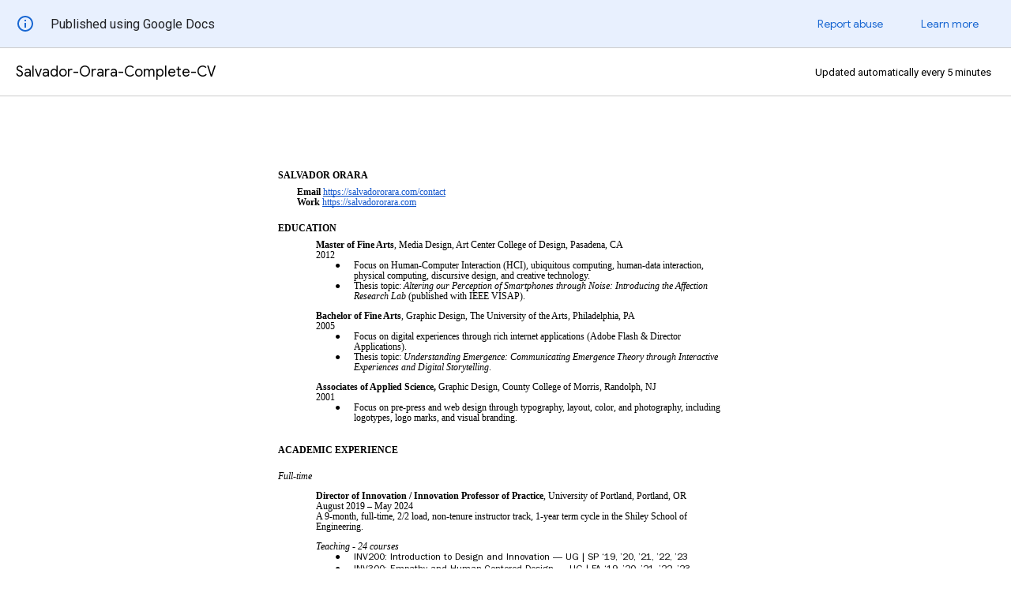

--- FILE ---
content_type: text/html; charset=utf-8
request_url: https://docs.google.com/document/d/e/2PACX-1vQPeGr1lUaWceEsPPtoK_DzG8BrZA8e18JSTvIIf0W8nl0xEfQHS0kL_yzSzCgbXXa5M-dYLcELZd0w/pub
body_size: 66343
content:
<!DOCTYPE html><html><head><script nonce="U8rQu7Wj0Zbkvi40yyV4pw">window['ppConfig'] = {productName: '26981ed0d57bbad37e728ff58134270c', deleteIsEnforced:  false , sealIsEnforced:  false , heartbeatRate:  0.5 , periodicReportingRateMillis:  60000.0 , disableAllReporting:  false };(function(){'use strict';function k(a){var b=0;return function(){return b<a.length?{done:!1,value:a[b++]}:{done:!0}}}function l(a){var b=typeof Symbol!="undefined"&&Symbol.iterator&&a[Symbol.iterator];if(b)return b.call(a);if(typeof a.length=="number")return{next:k(a)};throw Error(String(a)+" is not an iterable or ArrayLike");}var m=typeof Object.defineProperties=="function"?Object.defineProperty:function(a,b,c){if(a==Array.prototype||a==Object.prototype)return a;a[b]=c.value;return a};
function n(a){a=["object"==typeof globalThis&&globalThis,a,"object"==typeof window&&window,"object"==typeof self&&self,"object"==typeof global&&global];for(var b=0;b<a.length;++b){var c=a[b];if(c&&c.Math==Math)return c}throw Error("Cannot find global object");}var p=n(this);function q(a,b){if(b)a:{var c=p;a=a.split(".");for(var d=0;d<a.length-1;d++){var e=a[d];if(!(e in c))break a;c=c[e]}a=a[a.length-1];d=c[a];b=b(d);b!=d&&b!=null&&m(c,a,{configurable:!0,writable:!0,value:b})}}
q("Object.is",function(a){return a?a:function(b,c){return b===c?b!==0||1/b===1/c:b!==b&&c!==c}});q("Array.prototype.includes",function(a){return a?a:function(b,c){var d=this;d instanceof String&&(d=String(d));var e=d.length;c=c||0;for(c<0&&(c=Math.max(c+e,0));c<e;c++){var f=d[c];if(f===b||Object.is(f,b))return!0}return!1}});
q("String.prototype.includes",function(a){return a?a:function(b,c){if(this==null)throw new TypeError("The 'this' value for String.prototype.includes must not be null or undefined");if(b instanceof RegExp)throw new TypeError("First argument to String.prototype.includes must not be a regular expression");return this.indexOf(b,c||0)!==-1}});function r(a,b,c){a("https://csp.withgoogle.com/csp/proto/"+encodeURIComponent(b),JSON.stringify(c))}function t(){var a;if((a=window.ppConfig)==null?0:a.disableAllReporting)return function(){};var b,c,d,e;return(e=(b=window)==null?void 0:(c=b.navigator)==null?void 0:(d=c.sendBeacon)==null?void 0:d.bind(navigator))!=null?e:u}function u(a,b){var c=new XMLHttpRequest;c.open("POST",a);c.send(b)}
function v(){var a=(w=Object.prototype)==null?void 0:w.__lookupGetter__("__proto__"),b=x,c=y;return function(){var d=a.call(this),e,f,g,h;r(c,b,{type:"ACCESS_GET",origin:(f=window.location.origin)!=null?f:"unknown",report:{className:(g=d==null?void 0:(e=d.constructor)==null?void 0:e.name)!=null?g:"unknown",stackTrace:(h=Error().stack)!=null?h:"unknown"}});return d}}
function z(){var a=(A=Object.prototype)==null?void 0:A.__lookupSetter__("__proto__"),b=x,c=y;return function(d){d=a.call(this,d);var e,f,g,h;r(c,b,{type:"ACCESS_SET",origin:(f=window.location.origin)!=null?f:"unknown",report:{className:(g=d==null?void 0:(e=d.constructor)==null?void 0:e.name)!=null?g:"unknown",stackTrace:(h=Error().stack)!=null?h:"unknown"}});return d}}function B(a,b){C(a.productName,b);setInterval(function(){C(a.productName,b)},a.periodicReportingRateMillis)}
var D="constructor __defineGetter__ __defineSetter__ hasOwnProperty __lookupGetter__ __lookupSetter__ isPrototypeOf propertyIsEnumerable toString valueOf __proto__ toLocaleString x_ngfn_x".split(" "),E=D.concat,F=navigator.userAgent.match(/Firefox\/([0-9]+)\./),G=(!F||F.length<2?0:Number(F[1])<75)?["toSource"]:[],H;if(G instanceof Array)H=G;else{for(var I=l(G),J,K=[];!(J=I.next()).done;)K.push(J.value);H=K}var L=E.call(D,H),M=[];
function C(a,b){for(var c=[],d=l(Object.getOwnPropertyNames(Object.prototype)),e=d.next();!e.done;e=d.next())e=e.value,L.includes(e)||M.includes(e)||c.push(e);e=Object.prototype;d=[];for(var f=0;f<c.length;f++){var g=c[f];d[f]={name:g,descriptor:Object.getOwnPropertyDescriptor(Object.prototype,g),type:typeof e[g]}}if(d.length!==0){c=l(d);for(e=c.next();!e.done;e=c.next())M.push(e.value.name);var h;r(b,a,{type:"SEAL",origin:(h=window.location.origin)!=null?h:"unknown",report:{blockers:d}})}};var N=Math.random(),O=t(),P=window.ppConfig;P&&(P.disableAllReporting||P.deleteIsEnforced&&P.sealIsEnforced||N<P.heartbeatRate&&r(O,P.productName,{origin:window.location.origin,type:"HEARTBEAT"}));var y=t(),Q=window.ppConfig;if(Q)if(Q.deleteIsEnforced)delete Object.prototype.__proto__;else if(!Q.disableAllReporting){var x=Q.productName;try{var w,A;Object.defineProperty(Object.prototype,"__proto__",{enumerable:!1,get:v(),set:z()})}catch(a){}}
(function(){var a=t(),b=window.ppConfig;b&&(b.sealIsEnforced?Object.seal(Object.prototype):b.disableAllReporting||(document.readyState!=="loading"?B(b,a):document.addEventListener("DOMContentLoaded",function(){B(b,a)})))})();}).call(this);
</script><title>Salvador-Orara-Complete-CV</title><link rel="shortcut icon" href="https://ssl.gstatic.com/docs/documents/images/kix-favicon-2023q4.ico"><meta name="referrer" content="strict-origin-when-cross-origin"><script nonce="U8rQu7Wj0Zbkvi40yyV4pw">
        var DOCS_timing = {};
        var DOCS_drawing_load = {};
        var DOCS_drawing_decode = {};

        function _DOCS_record_fn(id) {
          if (window.performance && window.performance.now) {
            DOCS_drawing_load[id] = performance.now();
            const imgEl = document.getElementById(id);
            if (imgEl && imgEl.decode) {
              imgEl.decode().then(() => {
                DOCS_drawing_decode[id] = performance.now();
                if (typeof DOCS_notifyDrawingDecode === 'function') {
                  DOCS_notifyDrawingDecode(id);
                }
              });
            }
          }

          if (typeof DOCS_notifyDrawingLoad === 'function') {
            DOCS_notifyDrawingLoad(id);
          }
        }

        function DOCS_record_drawing_load(id) {
          const imgEl = document.getElementById(id);
          if (imgEl.complete) {
            _DOCS_record_fn(id);
          }
          imgEl.onload = function() {
            _DOCS_record_fn(id);
          }
        }

        document.documentElement.addEventListener(
          'load',
          function(event) {
            if (!event || !event.target) {
              return;
            }
            const target = event.target;

            if (target.tagName == 'IMG' &&  target.id && target.id.startsWith('ed.')) {
              DOCS_record_drawing_load(target.id);
            }
          },
          // Captures load events in the DOM because they do not bubble.
          /* useCapture= */ true
        );
      </script><style nonce="WxJrEANBTRavlGA8u8OrMg">
      @import url("https://fonts.googleapis.com/css?family=Google+Sans");
      @import url("https://fonts.googleapis.com/css?family=Roboto");

      body {
        font-family: Roboto, arial, sans, sans-serif;
        margin: 0;
      }

      iframe {
        border: 0;
        frameborder: 0;
        height: 100%;
        width: 100%;
      }

      #banners {
        align-items: center;
        background: white;
        display: block;
        justify-content: space-between;
        position: fixed;
        top: 0;
        width: 100%;
        z-index: 100;
      }

      #banners #publish-banner {
        background-color: #e8f0fe;
        border-bottom: 1px #ccc solid;
        color: #202124;
        display: flex;
        flex: 1 1 0%;
        height: 60px;
        width: 100%;
      }

      #publish-banner-icon {
        display: flex;
        fill: #1967d2;
        margin: auto 20px;
      }

      #publish-banner-text {
        flex-grow: 1;
        margin: auto 0;
        overflow: hidden;
        text-overflow: ellipsis;
        white-space: nowrap;
      }

      #publish-banner-buttons {
        margin: auto 25px auto 0;
        white-space: nowrap;
      }

      #publish-banner-buttons span {
        align-self: center;
        background-color: inherit;
        border: none;
        font-family: "Google Sans", Roboto, RobotoDraft, Helvetica, Arial, sans-serif;
        margin: 0 16px 0 32px;
      }

      #publish-banner-buttons a {
        color: #1967d2;
        cursor: pointer;
        font-family: "Google Sans", Roboto, RobotoDraft, Helvetica, Arial, sans-serif;
        font-size: 14px;
        font-weight: 500;
        line-height: 24px;
        text-decoration: none;
      }

      #banners #title-banner {
        background: white;
        border-bottom: 1px #ccc solid;
        display: flex;
        flex: 1 1 0%;
        height: 60px;
        width: 100%;
      }

      #banners #title-banner #title {
        flex-grow: 1;
        font-family: 'Google Sans';
        font-size: large;
        margin: auto 0 auto 20px;
        overflow: hidden;
        text-overflow: ellipsis;
        white-space: nowrap;
        width: 70%;
      }

      #banners #title-banner #interval {
        margin: auto 25px auto 0;
        font-family: Roboto;
        font-size: small;;
      }

      #footer {
        background: #f0f0f0;
        border-bottom: 1px #ccc solid;
        bottom: 0;
        font-family: Roboto;
        font-size: small;
        padding: 10px 10px;
        position: fixed;
        text-align: center;
        width: 100%;
      }

      @media only screen and (max-device-width: 800px) {
        #banners #title-banner {
          border-bottom-width: 5px;
          height: auto;
          display: block;
        }

        #banners #title-banner #title {
          font-size: 3em;
          margin: auto 0 auto 20px;
          width: 90%;
        }

        #banners #title-banner #interval {
          font-size: 1.5em;
          margin: 10px 0 auto 25px;
        }

        #footer {
          font-size: 2em;
        }
      }

      .dash {
        padding: 0 6px;
      }

    
        #contents {
          padding: 100px 20% 50px 20%;
        }

        @media only screen and (max-device-width: 800px) {
          #contents {
            padding: 150px 5% 80px;
          }
        }
      </style></head><body><div id="banners"><div id="publish-banner"><span id="publish-banner-icon"><svg xmlns="http://www.w3.org/2000/svg" height="24px" viewBox="0 0 24 24" width="24px"><path d="M11 7h2v2h-2zm0 4h2v6h-2zm1-9C6.48 2 2 6.48 2 12s4.48 10 10 10 10-4.48 10-10S17.52 2 12 2zm0 18c-4.41 0-8-3.59-8-8s3.59-8 8-8 8 3.59 8 8-3.59 8-8 8z"/></svg></span><div id="publish-banner-text">Published using Google Docs</div><div id="publish-banner-buttons"><span><a href="https://drive.google.com/abuse?id=AKkXjoxHTk3mRhA3eEyQn1rZjlKyYA_tQKBu-9i_zIHZLetRbDi0dr22s3BnLgG4h0ueyYcb_nTEFq7_kREZHbE:0&amp;docurl=https://docs.google.com/document/d/e/2PACX-1vQPeGr1lUaWceEsPPtoK_DzG8BrZA8e18JSTvIIf0W8nl0xEfQHS0kL_yzSzCgbXXa5M-dYLcELZd0w/pub">Report abuse</a></span><span><a target="_blank" title="Learn more" href="https://support.google.com/docs/answer/183965">Learn more</a></span></div></div><div id="title-banner"><div id="title">Salvador-Orara-Complete-CV</div><div id="interval"><span>Updated automatically every 5 minutes</span></div></div></div><div id="contents"><style type="text/css">@import url(https://themes.googleusercontent.com/fonts/css?kit=yWd-QcBMtQ0_TDHWZhWUmStNL-ODCp_kpjkUM1qSfNM);.lst-kix_bfmaymldyx0a-3>li:before{content:"\0025cf   "}.lst-kix_bg8ekb678yiv-3>li:before{content:"\0025cf   "}.lst-kix_pfrjo2j2xxvd-8>li:before{content:"\0025a0   "}.lst-kix_bfmaymldyx0a-2>li:before{content:"\0025a0   "}.lst-kix_bfmaymldyx0a-4>li:before{content:"\0025cb   "}.lst-kix_bg8ekb678yiv-2>li:before{content:"\0025a0   "}.lst-kix_bg8ekb678yiv-4>li:before{content:"\0025cb   "}.lst-kix_2pmexp7kmpmy-0>li:before{content:"\0025cf   "}.lst-kix_pfrjo2j2xxvd-7>li:before{content:"\0025cb   "}.lst-kix_bfmaymldyx0a-1>li:before{content:"\0025cb   "}.lst-kix_bfmaymldyx0a-5>li:before{content:"\0025a0   "}.lst-kix_2pmexp7kmpmy-1>li:before{content:"\0025cb   "}.lst-kix_pfrjo2j2xxvd-5>li:before{content:"\0025a0   "}.lst-kix_pfrjo2j2xxvd-4>li:before{content:"\0025cb   "}.lst-kix_pfrjo2j2xxvd-6>li:before{content:"\0025cf   "}ul.lst-kix_sk6322za81oi-1{list-style-type:none}.lst-kix_bg8ekb678yiv-0>li:before{content:"\0025cf   "}.lst-kix_bg8ekb678yiv-8>li:before{content:"\0025a0   "}ul.lst-kix_sk6322za81oi-0{list-style-type:none}.lst-kix_2pmexp7kmpmy-2>li:before{content:"\0025a0   "}.lst-kix_2pmexp7kmpmy-4>li:before{content:"\0025cb   "}.lst-kix_bg8ekb678yiv-1>li:before{content:"\0025cb   "}.lst-kix_2pmexp7kmpmy-3>li:before{content:"\0025cf   "}.lst-kix_pfrjo2j2xxvd-1>li:before{content:"\0025cb   "}ul.lst-kix_sk6322za81oi-7{list-style-type:none}ul.lst-kix_sk6322za81oi-6{list-style-type:none}.lst-kix_pfrjo2j2xxvd-0>li:before{content:"\0025cf   "}.lst-kix_pfrjo2j2xxvd-2>li:before{content:"\0025a0   "}ul.lst-kix_sk6322za81oi-8{list-style-type:none}.lst-kix_2pmexp7kmpmy-6>li:before{content:"\0025cf   "}.lst-kix_2pmexp7kmpmy-8>li:before{content:"\0025a0   "}.lst-kix_pfrjo2j2xxvd-3>li:before{content:"\0025cf   "}ul.lst-kix_sk6322za81oi-3{list-style-type:none}ul.lst-kix_sk6322za81oi-2{list-style-type:none}ul.lst-kix_sk6322za81oi-5{list-style-type:none}ul.lst-kix_sk6322za81oi-4{list-style-type:none}.lst-kix_2pmexp7kmpmy-5>li:before{content:"\0025a0   "}.lst-kix_bfmaymldyx0a-7>li:before{content:"\0025cb   "}.lst-kix_bg8ekb678yiv-7>li:before{content:"\0025cb   "}.lst-kix_bfmaymldyx0a-6>li:before{content:"\0025cf   "}.lst-kix_bfmaymldyx0a-8>li:before{content:"\0025a0   "}.lst-kix_bg8ekb678yiv-6>li:before{content:"\0025cf   "}.lst-kix_bg8ekb678yiv-5>li:before{content:"\0025a0   "}.lst-kix_2pmexp7kmpmy-7>li:before{content:"\0025cb   "}.lst-kix_cd6kd2byx5uh-5>li:before{content:"\0025a0   "}.lst-kix_bfmaymldyx0a-0>li:before{content:"\0025cf   "}.lst-kix_cd6kd2byx5uh-6>li:before{content:"\0025cf   "}.lst-kix_cd6kd2byx5uh-7>li:before{content:"\0025cb   "}.lst-kix_n82c0jcu6n07-6>li:before{content:"\0025cf   "}ul.lst-kix_vrg1wj8vdxi5-8{list-style-type:none}.lst-kix_n82c0jcu6n07-5>li:before{content:"\0025a0   "}.lst-kix_n82c0jcu6n07-7>li:before{content:"\0025cb   "}ul.lst-kix_vrg1wj8vdxi5-6{list-style-type:none}.lst-kix_cd6kd2byx5uh-8>li:before{content:"\0025a0   "}ul.lst-kix_vrg1wj8vdxi5-7{list-style-type:none}ul.lst-kix_t68wre1rtr8p-8{list-style-type:none}ul.lst-kix_vrg1wj8vdxi5-4{list-style-type:none}ul.lst-kix_vrg1wj8vdxi5-5{list-style-type:none}ul.lst-kix_t68wre1rtr8p-6{list-style-type:none}ul.lst-kix_vrg1wj8vdxi5-2{list-style-type:none}ul.lst-kix_t68wre1rtr8p-7{list-style-type:none}ul.lst-kix_vrg1wj8vdxi5-3{list-style-type:none}.lst-kix_n82c0jcu6n07-2>li:before{content:"\0025a0   "}ul.lst-kix_vrg1wj8vdxi5-0{list-style-type:none}ul.lst-kix_vrg1wj8vdxi5-1{list-style-type:none}.lst-kix_n82c0jcu6n07-3>li:before{content:"\0025cf   "}.lst-kix_n82c0jcu6n07-4>li:before{content:"\0025cb   "}ul.lst-kix_t68wre1rtr8p-4{list-style-type:none}ul.lst-kix_t68wre1rtr8p-5{list-style-type:none}.lst-kix_n82c0jcu6n07-1>li:before{content:"\0025cb   "}ul.lst-kix_t68wre1rtr8p-2{list-style-type:none}ul.lst-kix_s1weqyl8sy5o-0{list-style-type:none}ul.lst-kix_t68wre1rtr8p-3{list-style-type:none}.lst-kix_n82c0jcu6n07-0>li:before{content:"\0025cf   "}ul.lst-kix_t68wre1rtr8p-0{list-style-type:none}ul.lst-kix_t68wre1rtr8p-1{list-style-type:none}.lst-kix_aynn5jws7qdw-1>li:before{content:"\0025cb   "}.lst-kix_n82c0jcu6n07-8>li:before{content:"\0025a0   "}.lst-kix_aynn5jws7qdw-0>li:before{content:"\0025cf   "}.lst-kix_bp2v3a9uhrzd-1>li:before{content:"\0025cb   "}.lst-kix_t68wre1rtr8p-5>li:before{content:"\0025a0   "}.lst-kix_aynn5jws7qdw-5>li:before{content:"\0025a0   "}.lst-kix_bp2v3a9uhrzd-3>li:before{content:"\0025cf   "}.lst-kix_t68wre1rtr8p-3>li:before{content:"\0025cf   "}.lst-kix_bp2v3a9uhrzd-5>li:before{content:"\0025a0   "}.lst-kix_t68wre1rtr8p-1>li:before{content:"\0025cb   "}.lst-kix_t68wre1rtr8p-7>li:before{content:"\0025cb   "}.lst-kix_aynn5jws7qdw-3>li:before{content:"\0025cf   "}ul.lst-kix_s3k9tulexeej-7{list-style-type:none}ul.lst-kix_s3k9tulexeej-8{list-style-type:none}.lst-kix_bp2v3a9uhrzd-7>li:before{content:"\0025cb   "}.lst-kix_s1weqyl8sy5o-6>li:before{content:"\0025cf   "}.lst-kix_aynn5jws7qdw-7>li:before{content:"\0025cb   "}.lst-kix_j2vw0qxu2oiw-1>li:before{content:"\0025cb   "}.lst-kix_s1weqyl8sy5o-8>li:before{content:"\0025a0   "}.lst-kix_29s95d4ab37d-7>li:before{content:"\0025cb   "}ul.lst-kix_s1weqyl8sy5o-5{list-style-type:none}ul.lst-kix_s1weqyl8sy5o-6{list-style-type:none}ul.lst-kix_s1weqyl8sy5o-7{list-style-type:none}ul.lst-kix_s1weqyl8sy5o-8{list-style-type:none}.lst-kix_29s95d4ab37d-5>li:before{content:"\0025a0   "}ul.lst-kix_s1weqyl8sy5o-1{list-style-type:none}ul.lst-kix_s1weqyl8sy5o-2{list-style-type:none}ul.lst-kix_s1weqyl8sy5o-3{list-style-type:none}ul.lst-kix_s1weqyl8sy5o-4{list-style-type:none}.lst-kix_29s95d4ab37d-3>li:before{content:"\0025cf   "}.lst-kix_29s95d4ab37d-1>li:before{content:"\0025cb   "}.lst-kix_s3k9tulexeej-1>li:before{content:"\0025cb   "}.lst-kix_3dqm9hfpgqcn-3>li:before{content:"\0025cf   "}.lst-kix_3dqm9hfpgqcn-5>li:before{content:"\0025a0   "}.lst-kix_8k7n3ynjkjty-1>li:before{content:"\0025cb   "}.lst-kix_xstqcqjpkd2a-3>li:before{content:"\0025cf   "}.lst-kix_8k7n3ynjkjty-3>li:before{content:"\0025cf   "}.lst-kix_3dqm9hfpgqcn-1>li:before{content:"\0025cb   "}.lst-kix_3dqm9hfpgqcn-7>li:before{content:"\0025cb   "}.lst-kix_cd6kd2byx5uh-4>li:before{content:"\0025cb   "}ul.lst-kix_mynx0yfyniyy-3{list-style-type:none}.lst-kix_xstqcqjpkd2a-1>li:before{content:"\0025cb   "}ul.lst-kix_mynx0yfyniyy-2{list-style-type:none}ul.lst-kix_mynx0yfyniyy-1{list-style-type:none}ul.lst-kix_mynx0yfyniyy-0{list-style-type:none}ul.lst-kix_x9p4amtqpyih-3{list-style-type:none}ul.lst-kix_mynx0yfyniyy-7{list-style-type:none}.lst-kix_xstqcqjpkd2a-7>li:before{content:"\0025cb   "}ul.lst-kix_x9p4amtqpyih-4{list-style-type:none}.lst-kix_8k7n3ynjkjty-7>li:before{content:"\0025cb   "}ul.lst-kix_mynx0yfyniyy-6{list-style-type:none}ul.lst-kix_x9p4amtqpyih-5{list-style-type:none}ul.lst-kix_mynx0yfyniyy-5{list-style-type:none}.lst-kix_cd6kd2byx5uh-0>li:before{content:"\0025cf   "}.lst-kix_cd6kd2byx5uh-2>li:before{content:"\0025a0   "}ul.lst-kix_x9p4amtqpyih-6{list-style-type:none}ul.lst-kix_mynx0yfyniyy-4{list-style-type:none}ul.lst-kix_x9p4amtqpyih-7{list-style-type:none}ul.lst-kix_x9p4amtqpyih-8{list-style-type:none}.lst-kix_8k7n3ynjkjty-5>li:before{content:"\0025a0   "}ul.lst-kix_mynx0yfyniyy-8{list-style-type:none}.lst-kix_xstqcqjpkd2a-5>li:before{content:"\0025a0   "}ul.lst-kix_x9p4amtqpyih-0{list-style-type:none}ul.lst-kix_x9p4amtqpyih-1{list-style-type:none}ul.lst-kix_x9p4amtqpyih-2{list-style-type:none}.lst-kix_fguk8xodzo8-0>li:before{content:"\0025cf   "}.lst-kix_j2vw0qxu2oiw-3>li:before{content:"\0025cf   "}.lst-kix_j2vw0qxu2oiw-7>li:before{content:"\0025cb   "}.lst-kix_fguk8xodzo8-2>li:before{content:"\0025a0   "}.lst-kix_fguk8xodzo8-4>li:before{content:"\0025cb   "}.lst-kix_b4eevdis24qj-1>li:before{content:"\0025cb   "}.lst-kix_j2vw0qxu2oiw-5>li:before{content:"\0025a0   "}ul.lst-kix_s3k9tulexeej-5{list-style-type:none}ul.lst-kix_s3k9tulexeej-6{list-style-type:none}ul.lst-kix_s3k9tulexeej-3{list-style-type:none}.lst-kix_fguk8xodzo8-6>li:before{content:"\0025cf   "}.lst-kix_fguk8xodzo8-8>li:before{content:"\0025a0   "}ul.lst-kix_s3k9tulexeej-4{list-style-type:none}ul.lst-kix_s3k9tulexeej-1{list-style-type:none}ul.lst-kix_s3k9tulexeej-2{list-style-type:none}ul.lst-kix_s3k9tulexeej-0{list-style-type:none}ul.lst-kix_3m7h73x1pnd2-4{list-style-type:none}ul.lst-kix_bfmaymldyx0a-8{list-style-type:none}ul.lst-kix_3m7h73x1pnd2-3{list-style-type:none}ul.lst-kix_bfmaymldyx0a-7{list-style-type:none}ul.lst-kix_3m7h73x1pnd2-2{list-style-type:none}ul.lst-kix_bfmaymldyx0a-6{list-style-type:none}ul.lst-kix_3m7h73x1pnd2-1{list-style-type:none}ul.lst-kix_bfmaymldyx0a-5{list-style-type:none}ul.lst-kix_3m7h73x1pnd2-0{list-style-type:none}ul.lst-kix_bfmaymldyx0a-0{list-style-type:none}.lst-kix_dnne2th7f3hy-7>li:before{content:"\0025cb   "}.lst-kix_b4eevdis24qj-8>li:before{content:"\0025a0   "}ul.lst-kix_bfmaymldyx0a-4{list-style-type:none}ul.lst-kix_bfmaymldyx0a-3{list-style-type:none}.lst-kix_dnne2th7f3hy-6>li:before{content:"\0025cf   "}ul.lst-kix_bfmaymldyx0a-2{list-style-type:none}ul.lst-kix_bfmaymldyx0a-1{list-style-type:none}ul.lst-kix_oy2a47w3mv2-1{list-style-type:none}ul.lst-kix_bz96bb7ml734-0{list-style-type:none}ul.lst-kix_oy2a47w3mv2-0{list-style-type:none}ul.lst-kix_bz96bb7ml734-1{list-style-type:none}ul.lst-kix_oy2a47w3mv2-3{list-style-type:none}.lst-kix_b4eevdis24qj-7>li:before{content:"\0025cb   "}ul.lst-kix_oy2a47w3mv2-2{list-style-type:none}ul.lst-kix_oy2a47w3mv2-5{list-style-type:none}ul.lst-kix_o6x069nmfc07-0{list-style-type:none}ul.lst-kix_oy2a47w3mv2-4{list-style-type:none}ul.lst-kix_o6x069nmfc07-1{list-style-type:none}ul.lst-kix_oy2a47w3mv2-7{list-style-type:none}ul.lst-kix_o6x069nmfc07-2{list-style-type:none}ul.lst-kix_oy2a47w3mv2-6{list-style-type:none}ul.lst-kix_o6x069nmfc07-3{list-style-type:none}ul.lst-kix_o6x069nmfc07-4{list-style-type:none}ul.lst-kix_bz96bb7ml734-8{list-style-type:none}.lst-kix_b4eevdis24qj-3>li:before{content:"\0025cf   "}ul.lst-kix_o6x069nmfc07-5{list-style-type:none}ul.lst-kix_o6x069nmfc07-6{list-style-type:none}ul.lst-kix_bz96bb7ml734-6{list-style-type:none}ul.lst-kix_o6x069nmfc07-7{list-style-type:none}ul.lst-kix_bz96bb7ml734-7{list-style-type:none}ul.lst-kix_3m7h73x1pnd2-8{list-style-type:none}ul.lst-kix_o6x069nmfc07-8{list-style-type:none}ul.lst-kix_bz96bb7ml734-4{list-style-type:none}ul.lst-kix_3m7h73x1pnd2-7{list-style-type:none}.lst-kix_b4eevdis24qj-4>li:before{content:"\0025cb   "}ul.lst-kix_bz96bb7ml734-5{list-style-type:none}ul.lst-kix_3m7h73x1pnd2-6{list-style-type:none}ul.lst-kix_bz96bb7ml734-2{list-style-type:none}ul.lst-kix_3m7h73x1pnd2-5{list-style-type:none}ul.lst-kix_bz96bb7ml734-3{list-style-type:none}ul.lst-kix_jsgtizhmz0e-0{list-style-type:none}ul.lst-kix_jsgtizhmz0e-1{list-style-type:none}.lst-kix_ofxo984bf7oy-6>li:before{content:"\0025cf   "}ul.lst-kix_jsgtizhmz0e-4{list-style-type:none}ul.lst-kix_jsgtizhmz0e-5{list-style-type:none}ul.lst-kix_jsgtizhmz0e-2{list-style-type:none}ul.lst-kix_jsgtizhmz0e-3{list-style-type:none}ul.lst-kix_oy2a47w3mv2-8{list-style-type:none}.lst-kix_ofxo984bf7oy-2>li:before{content:"\0025a0   "}.lst-kix_ofxo984bf7oy-3>li:before{content:"\0025cf   "}ul.lst-kix_jsgtizhmz0e-8{list-style-type:none}ul.lst-kix_jsgtizhmz0e-6{list-style-type:none}ul.lst-kix_jsgtizhmz0e-7{list-style-type:none}.lst-kix_dnne2th7f3hy-3>li:before{content:"\0025cf   "}.lst-kix_ofxo984bf7oy-7>li:before{content:"\0025cb   "}.lst-kix_dnne2th7f3hy-2>li:before{content:"\0025a0   "}.lst-kix_a1iwzcjac5z3-8>li:before{content:"\0025a0   "}.lst-kix_s3k9tulexeej-5>li:before{content:"\0025a0   "}.lst-kix_a1iwzcjac5z3-5>li:before{content:"\0025a0   "}.lst-kix_a1iwzcjac5z3-4>li:before{content:"\0025cb   "}.lst-kix_s3k9tulexeej-2>li:before{content:"\0025a0   "}.lst-kix_a1iwzcjac5z3-0>li:before{content:"\0025cf   "}ul.lst-kix_lrwzjf9y1p99-8{list-style-type:none}ul.lst-kix_lrwzjf9y1p99-7{list-style-type:none}ul.lst-kix_lrwzjf9y1p99-6{list-style-type:none}.lst-kix_a1iwzcjac5z3-1>li:before{content:"\0025cb   "}ul.lst-kix_lrwzjf9y1p99-5{list-style-type:none}ul.lst-kix_lrwzjf9y1p99-4{list-style-type:none}ul.lst-kix_lrwzjf9y1p99-3{list-style-type:none}ul.lst-kix_lrwzjf9y1p99-2{list-style-type:none}ul.lst-kix_lrwzjf9y1p99-1{list-style-type:none}ul.lst-kix_lrwzjf9y1p99-0{list-style-type:none}.lst-kix_s3k9tulexeej-6>li:before{content:"\0025cf   "}.lst-kix_sk6322za81oi-2>li:before{content:"\0025a0   "}.lst-kix_sk6322za81oi-3>li:before{content:"\0025cf   "}.lst-kix_sk6322za81oi-6>li:before{content:"\0025cf   "}.lst-kix_s1weqyl8sy5o-3>li:before{content:"\0025cf   "}.lst-kix_s1weqyl8sy5o-4>li:before{content:"\0025cb   "}.lst-kix_sk6322za81oi-7>li:before{content:"\0025cb   "}.lst-kix_s1weqyl8sy5o-0>li:before{content:"\0025cf   "}.lst-kix_vrg1wj8vdxi5-8>li:before{content:"\0025a0   "}.lst-kix_aynn5jws7qdw-6>li:before{content:"\0025cf   "}ul.lst-kix_2pmexp7kmpmy-8{list-style-type:none}.lst-kix_tapie6ktetes-0>li:before{content:"\0025cf   "}.lst-kix_t68wre1rtr8p-6>li:before{content:"\0025cf   "}.lst-kix_t68wre1rtr8p-2>li:before{content:"\0025a0   "}.lst-kix_vrg1wj8vdxi5-4>li:before{content:"\0025cb   "}ul.lst-kix_2pmexp7kmpmy-1{list-style-type:none}.lst-kix_aynn5jws7qdw-2>li:before{content:"\0025a0   "}ul.lst-kix_2pmexp7kmpmy-0{list-style-type:none}ul.lst-kix_2pmexp7kmpmy-3{list-style-type:none}.lst-kix_tapie6ktetes-4>li:before{content:"\0025cb   "}ul.lst-kix_2pmexp7kmpmy-2{list-style-type:none}ul.lst-kix_2pmexp7kmpmy-5{list-style-type:none}ul.lst-kix_2pmexp7kmpmy-4{list-style-type:none}.lst-kix_bp2v3a9uhrzd-4>li:before{content:"\0025cb   "}ul.lst-kix_2pmexp7kmpmy-7{list-style-type:none}ul.lst-kix_2pmexp7kmpmy-6{list-style-type:none}.lst-kix_s1weqyl8sy5o-7>li:before{content:"\0025cb   "}.lst-kix_j2vw0qxu2oiw-0>li:before{content:"\0025cf   "}.lst-kix_29s95d4ab37d-8>li:before{content:"\0025a0   "}.lst-kix_bp2v3a9uhrzd-8>li:before{content:"\0025a0   "}.lst-kix_gb4l283y0n3k-3>li:before{content:"\0025cf   "}.lst-kix_amqz1xxycuns-8>li:before{content:"\0025a0   "}.lst-kix_jsgtizhmz0e-2>li:before{content:"\0025a0   "}.lst-kix_jsgtizhmz0e-6>li:before{content:"\0025cf   "}.lst-kix_amqz1xxycuns-4>li:before{content:"\0025cb   "}.lst-kix_29s95d4ab37d-4>li:before{content:"\0025cb   "}.lst-kix_vrg1wj8vdxi5-0>li:before{content:"\0025cf   "}.lst-kix_tapie6ktetes-8>li:before{content:"\0025a0   "}.lst-kix_s20hys25faix-1>li:before{content:"\0025cb   "}.lst-kix_gb4l283y0n3k-7>li:before{content:"\0025cb   "}.lst-kix_29s95d4ab37d-0>li:before{content:"\0025cf   "}.lst-kix_bp2v3a9uhrzd-0>li:before{content:"\0025cf   "}.lst-kix_vkkgrdi330e-3>li:before{content:"\0025cf   "}.lst-kix_8k7n3ynjkjty-0>li:before{content:"\0025cf   "}.lst-kix_3dqm9hfpgqcn-2>li:before{content:"\0025a0   "}.lst-kix_3dqm9hfpgqcn-6>li:before{content:"\0025cf   "}.lst-kix_8k7n3ynjkjty-4>li:before{content:"\0025cb   "}.lst-kix_xstqcqjpkd2a-2>li:before{content:"\0025a0   "}ul.lst-kix_fqw9vrdz7so-7{list-style-type:none}.lst-kix_cd6kd2byx5uh-3>li:before{content:"\0025cf   "}ul.lst-kix_fqw9vrdz7so-8{list-style-type:none}ul.lst-kix_fqw9vrdz7so-5{list-style-type:none}ul.lst-kix_fqw9vrdz7so-6{list-style-type:none}.lst-kix_j82afv6wgv2a-4>li:before{content:"\0025cb   "}.lst-kix_vkkgrdi330e-7>li:before{content:"\0025cb   "}ul.lst-kix_xstqcqjpkd2a-3{list-style-type:none}.lst-kix_8k7n3ynjkjty-8>li:before{content:"\0025a0   "}ul.lst-kix_xstqcqjpkd2a-4{list-style-type:none}ul.lst-kix_xstqcqjpkd2a-1{list-style-type:none}.lst-kix_xstqcqjpkd2a-6>li:before{content:"\0025cf   "}ul.lst-kix_xstqcqjpkd2a-2{list-style-type:none}ul.lst-kix_xstqcqjpkd2a-0{list-style-type:none}.lst-kix_s20hys25faix-5>li:before{content:"\0025a0   "}.lst-kix_mynx0yfyniyy-5>li:before{content:"\0025a0   "}ul.lst-kix_xstqcqjpkd2a-7{list-style-type:none}ul.lst-kix_xstqcqjpkd2a-8{list-style-type:none}ul.lst-kix_xstqcqjpkd2a-5{list-style-type:none}.lst-kix_j82afv6wgv2a-8>li:before{content:"\0025a0   "}ul.lst-kix_xstqcqjpkd2a-6{list-style-type:none}.lst-kix_j2vw0qxu2oiw-4>li:before{content:"\0025cb   "}.lst-kix_qwlxp820kw67-7>li:before{content:"\0025cb   "}.lst-kix_b4eevdis24qj-0>li:before{content:"\0025cf   "}.lst-kix_fguk8xodzo8-3>li:before{content:"\0025cf   "}ul.lst-kix_fqw9vrdz7so-3{list-style-type:none}ul.lst-kix_fqw9vrdz7so-4{list-style-type:none}ul.lst-kix_fqw9vrdz7so-1{list-style-type:none}ul.lst-kix_fqw9vrdz7so-2{list-style-type:none}.lst-kix_mynx0yfyniyy-1>li:before{content:"\0025cb   "}ul.lst-kix_fqw9vrdz7so-0{list-style-type:none}.lst-kix_qwlxp820kw67-3>li:before{content:"\0025cf   "}.lst-kix_j2vw0qxu2oiw-8>li:before{content:"\0025a0   "}.lst-kix_6l8ied945hwa-8>li:before{content:"\0025a0   "}.lst-kix_j82afv6wgv2a-0>li:before{content:"\0025cf   "}.lst-kix_fguk8xodzo8-7>li:before{content:"\0025cb   "}.lst-kix_6l8ied945hwa-3>li:before{content:"\0025cf   "}ul.lst-kix_t541rnif2sqs-1{list-style-type:none}ul.lst-kix_t541rnif2sqs-2{list-style-type:none}.lst-kix_oy2a47w3mv2-4>li:before{content:"\0025cb   "}ul.lst-kix_t541rnif2sqs-0{list-style-type:none}ul.lst-kix_t541rnif2sqs-5{list-style-type:none}ul.lst-kix_t541rnif2sqs-6{list-style-type:none}ul.lst-kix_t541rnif2sqs-3{list-style-type:none}ul.lst-kix_t541rnif2sqs-4{list-style-type:none}.lst-kix_6l8ied945hwa-1>li:before{content:"\0025cb   "}.lst-kix_oy2a47w3mv2-2>li:before{content:"\0025a0   "}.lst-kix_6l8ied945hwa-0>li:before{content:"\0025cf   "}.lst-kix_oy2a47w3mv2-1>li:before{content:"\0025cb   "}ul.lst-kix_rkgnuovaltng-6{list-style-type:none}ul.lst-kix_rkgnuovaltng-5{list-style-type:none}ul.lst-kix_rkgnuovaltng-4{list-style-type:none}ul.lst-kix_rkgnuovaltng-3{list-style-type:none}.lst-kix_d2t52oppb14s-4>li:before{content:"\0025cb   "}ul.lst-kix_rkgnuovaltng-8{list-style-type:none}.lst-kix_d2t52oppb14s-7>li:before{content:"\0025cb   "}ul.lst-kix_rkgnuovaltng-7{list-style-type:none}ul.lst-kix_t541rnif2sqs-7{list-style-type:none}ul.lst-kix_t541rnif2sqs-8{list-style-type:none}.lst-kix_d2t52oppb14s-2>li:before{content:"\0025a0   "}ul.lst-kix_rkgnuovaltng-2{list-style-type:none}ul.lst-kix_rkgnuovaltng-1{list-style-type:none}ul.lst-kix_rkgnuovaltng-0{list-style-type:none}.lst-kix_d2t52oppb14s-1>li:before{content:"\0025cb   "}.lst-kix_oy2a47w3mv2-7>li:before{content:"\0025cb   "}ul.lst-kix_n82c0jcu6n07-7{list-style-type:none}.lst-kix_rn8q5elufrzz-1>li:before{content:"\0025cb   "}ul.lst-kix_n82c0jcu6n07-8{list-style-type:none}.lst-kix_lnja985wfxp-2>li:before{content:"\0025a0   "}.lst-kix_rn8q5elufrzz-0>li:before{content:"\0025cf   "}ul.lst-kix_amqz1xxycuns-0{list-style-type:none}ul.lst-kix_n82c0jcu6n07-3{list-style-type:none}ul.lst-kix_amqz1xxycuns-1{list-style-type:none}.lst-kix_lnja985wfxp-3>li:before{content:"\0025cf   "}ul.lst-kix_n82c0jcu6n07-4{list-style-type:none}ul.lst-kix_amqz1xxycuns-2{list-style-type:none}.lst-kix_lnja985wfxp-0>li:before{content:"\0025cf   "}ul.lst-kix_n82c0jcu6n07-5{list-style-type:none}ul.lst-kix_amqz1xxycuns-3{list-style-type:none}.lst-kix_x9p4amtqpyih-2>li:before{content:"\0025a0   "}ul.lst-kix_n82c0jcu6n07-6{list-style-type:none}ul.lst-kix_amqz1xxycuns-4{list-style-type:none}ul.lst-kix_amqz1xxycuns-5{list-style-type:none}.lst-kix_lnja985wfxp-5>li:before{content:"\0025a0   "}ul.lst-kix_n82c0jcu6n07-0{list-style-type:none}ul.lst-kix_amqz1xxycuns-6{list-style-type:none}ul.lst-kix_n82c0jcu6n07-1{list-style-type:none}.lst-kix_rn8q5elufrzz-6>li:before{content:"\0025cf   "}ul.lst-kix_amqz1xxycuns-7{list-style-type:none}ul.lst-kix_n82c0jcu6n07-2{list-style-type:none}ul.lst-kix_amqz1xxycuns-8{list-style-type:none}.lst-kix_amqz1xxycuns-0>li:before{content:"\0025cf   "}.lst-kix_x9p4amtqpyih-5>li:before{content:"\0025a0   "}.lst-kix_x9p4amtqpyih-7>li:before{content:"\0025cb   "}.lst-kix_nr9xtxu7mkrd-0>li:before{content:"\0025cf   "}.lst-kix_amqz1xxycuns-3>li:before{content:"\0025cf   "}.lst-kix_rn8q5elufrzz-3>li:before{content:"\0025cf   "}.lst-kix_amqz1xxycuns-1>li:before{content:"\0025cb   "}.lst-kix_x9p4amtqpyih-4>li:before{content:"\0025cb   "}ul.lst-kix_lnja985wfxp-0{list-style-type:none}.lst-kix_4koewctb25at-1>li:before{content:"\0025cb   "}.lst-kix_nr9xtxu7mkrd-3>li:before{content:"\0025cf   "}ul.lst-kix_lnja985wfxp-3{list-style-type:none}ul.lst-kix_lnja985wfxp-4{list-style-type:none}.lst-kix_nr9xtxu7mkrd-8>li:before{content:"\0025a0   "}ul.lst-kix_lnja985wfxp-1{list-style-type:none}ul.lst-kix_lnja985wfxp-2{list-style-type:none}.lst-kix_4koewctb25at-4>li:before{content:"\0025cb   "}.lst-kix_nr9xtxu7mkrd-1>li:before{content:"\0025cb   "}.lst-kix_4koewctb25at-7>li:before{content:"\0025cb   "}.lst-kix_4koewctb25at-6>li:before{content:"\0025cf   "}.lst-kix_rn8q5elufrzz-8>li:before{content:"\0025a0   "}.lst-kix_lnja985wfxp-8>li:before{content:"\0025a0   "}.lst-kix_kj4u4o8at9z6-5>li:before{content:"\0025a0   "}.lst-kix_kj4u4o8at9z6-7>li:before{content:"\0025cb   "}.lst-kix_kj4u4o8at9z6-2>li:before{content:"\0025a0   "}ul.lst-kix_lnja985wfxp-7{list-style-type:none}ul.lst-kix_lnja985wfxp-8{list-style-type:none}ul.lst-kix_lnja985wfxp-5{list-style-type:none}ul.lst-kix_lnja985wfxp-6{list-style-type:none}.lst-kix_nr9xtxu7mkrd-6>li:before{content:"\0025cf   "}.lst-kix_kj4u4o8at9z6-4>li:before{content:"\0025cb   "}.lst-kix_vrg1wj8vdxi5-3>li:before{content:"\0025cf   "}.lst-kix_w11gi5bvg4yh-2>li:before{content:"\0025a0   "}.lst-kix_pzqzpitctgt9-1>li:before{content:"\0025cb   "}.lst-kix_tapie6ktetes-5>li:before{content:"\0025a0   "}.lst-kix_pzqzpitctgt9-7>li:before{content:"\0025cb   "}ul.lst-kix_srddcxmqv8ax-8{list-style-type:none}ul.lst-kix_srddcxmqv8ax-7{list-style-type:none}ul.lst-kix_srddcxmqv8ax-6{list-style-type:none}ul.lst-kix_srddcxmqv8ax-5{list-style-type:none}ul.lst-kix_srddcxmqv8ax-4{list-style-type:none}ul.lst-kix_srddcxmqv8ax-3{list-style-type:none}ul.lst-kix_srddcxmqv8ax-2{list-style-type:none}ul.lst-kix_srddcxmqv8ax-1{list-style-type:none}ul.lst-kix_srddcxmqv8ax-0{list-style-type:none}ul.lst-kix_29s95d4ab37d-0{list-style-type:none}.lst-kix_gb4l283y0n3k-4>li:before{content:"\0025cb   "}ul.lst-kix_29s95d4ab37d-1{list-style-type:none}.lst-kix_jsgtizhmz0e-5>li:before{content:"\0025a0   "}.lst-kix_rskokzxwnl89-4>li:before{content:"\0025cb   "}ul.lst-kix_29s95d4ab37d-6{list-style-type:none}ul.lst-kix_29s95d4ab37d-7{list-style-type:none}ul.lst-kix_29s95d4ab37d-8{list-style-type:none}.lst-kix_vkkgrdi330e-0>li:before{content:"\0025cf   "}ul.lst-kix_29s95d4ab37d-2{list-style-type:none}.lst-kix_s20hys25faix-2>li:before{content:"\0025a0   "}ul.lst-kix_29s95d4ab37d-3{list-style-type:none}ul.lst-kix_29s95d4ab37d-4{list-style-type:none}ul.lst-kix_29s95d4ab37d-5{list-style-type:none}.lst-kix_rskokzxwnl89-6>li:before{content:"\0025cf   "}.lst-kix_vrg1wj8vdxi5-1>li:before{content:"\0025cb   "}.lst-kix_ihrp0gpmks10-2>li:before{content:"\0025a0   "}.lst-kix_ihrp0gpmks10-4>li:before{content:"\0025cb   "}.lst-kix_vkkgrdi330e-2>li:before{content:"\0025a0   "}.lst-kix_tapie6ktetes-7>li:before{content:"\0025cb   "}.lst-kix_w11gi5bvg4yh-4>li:before{content:"\0025cb   "}.lst-kix_gb4l283y0n3k-6>li:before{content:"\0025cf   "}.lst-kix_jsgtizhmz0e-3>li:before{content:"\0025cf   "}.lst-kix_9e713oyvinrj-3>li:before{content:"\0025cf   "}.lst-kix_9e713oyvinrj-5>li:before{content:"\0025a0   "}ul.lst-kix_kz17c155gu3v-6{list-style-type:none}ul.lst-kix_kz17c155gu3v-5{list-style-type:none}ul.lst-kix_kz17c155gu3v-8{list-style-type:none}ul.lst-kix_kz17c155gu3v-7{list-style-type:none}ul.lst-kix_kz17c155gu3v-2{list-style-type:none}.lst-kix_o6x069nmfc07-2>li:before{content:"\0025a0   "}ul.lst-kix_kz17c155gu3v-1{list-style-type:none}ul.lst-kix_kz17c155gu3v-4{list-style-type:none}.lst-kix_vkkgrdi330e-8>li:before{content:"\0025a0   "}ul.lst-kix_kz17c155gu3v-3{list-style-type:none}.lst-kix_kz17c155gu3v-4>li:before{content:"\0025cb   "}.lst-kix_o6x069nmfc07-0>li:before{content:"\0025cf   "}ul.lst-kix_kz17c155gu3v-0{list-style-type:none}.lst-kix_s20hys25faix-4>li:before{content:"\0025cb   "}.lst-kix_mynx0yfyniyy-4>li:before{content:"\0025cb   "}.lst-kix_124l75hm9xz1-4>li:before{content:"\0025cb   "}.lst-kix_qwlxp820kw67-4>li:before{content:"\0025cb   "}.lst-kix_bz96bb7ml734-1>li:before{content:"\0025cb   "}ul.lst-kix_n6lxv6i2q4hh-0{list-style-type:none}.lst-kix_124l75hm9xz1-6>li:before{content:"\0025cf   "}.lst-kix_qwlxp820kw67-6>li:before{content:"\0025cf   "}.lst-kix_o6x069nmfc07-8>li:before{content:"\0025a0   "}.lst-kix_bz96bb7ml734-3>li:before{content:"\0025cf   "}.lst-kix_mynx0yfyniyy-2>li:before{content:"\0025a0   "}ul.lst-kix_tapie6ktetes-4{list-style-type:none}ul.lst-kix_ofxo984bf7oy-5{list-style-type:none}ul.lst-kix_tapie6ktetes-5{list-style-type:none}ul.lst-kix_ofxo984bf7oy-6{list-style-type:none}ul.lst-kix_tapie6ktetes-6{list-style-type:none}ul.lst-kix_ofxo984bf7oy-3{list-style-type:none}ul.lst-kix_tapie6ktetes-7{list-style-type:none}ul.lst-kix_ofxo984bf7oy-4{list-style-type:none}.lst-kix_j82afv6wgv2a-3>li:before{content:"\0025cf   "}ul.lst-kix_tapie6ktetes-8{list-style-type:none}.lst-kix_lrwzjf9y1p99-5>li:before{content:"\0025a0   "}ul.lst-kix_ofxo984bf7oy-7{list-style-type:none}ul.lst-kix_ofxo984bf7oy-8{list-style-type:none}.lst-kix_j82afv6wgv2a-1>li:before{content:"\0025cb   "}.lst-kix_kz17c155gu3v-2>li:before{content:"\0025a0   "}ul.lst-kix_ofxo984bf7oy-1{list-style-type:none}ul.lst-kix_ofxo984bf7oy-2{list-style-type:none}.lst-kix_lrwzjf9y1p99-3>li:before{content:"\0025cf   "}ul.lst-kix_ofxo984bf7oy-0{list-style-type:none}.lst-kix_dnne2th7f3hy-5>li:before{content:"\0025a0   "}ul.lst-kix_4lp7p955wri7-8{list-style-type:none}.lst-kix_dnne2th7f3hy-8>li:before{content:"\0025a0   "}.lst-kix_jntwml2mjp1h-5>li:before{content:"\0025a0   "}.lst-kix_4lp7p955wri7-2>li:before{content:"\0025a0   "}.lst-kix_n6lxv6i2q4hh-3>li:before{content:"\0025cf   "}ul.lst-kix_4lp7p955wri7-5{list-style-type:none}ul.lst-kix_4lp7p955wri7-4{list-style-type:none}ul.lst-kix_4lp7p955wri7-7{list-style-type:none}.lst-kix_y5vrnddbfo9f-2>li:before{content:"\0025a0   "}ul.lst-kix_4lp7p955wri7-6{list-style-type:none}ul.lst-kix_tapie6ktetes-0{list-style-type:none}ul.lst-kix_4lp7p955wri7-1{list-style-type:none}ul.lst-kix_tapie6ktetes-1{list-style-type:none}ul.lst-kix_4lp7p955wri7-0{list-style-type:none}ul.lst-kix_tapie6ktetes-2{list-style-type:none}.lst-kix_cm874sbaa1ra-7>li:before{content:"\0025cb   "}ul.lst-kix_4lp7p955wri7-3{list-style-type:none}ul.lst-kix_tapie6ktetes-3{list-style-type:none}ul.lst-kix_4lp7p955wri7-2{list-style-type:none}ul.lst-kix_n6lxv6i2q4hh-4{list-style-type:none}.lst-kix_cm874sbaa1ra-4>li:before{content:"\0025cb   "}.lst-kix_xjf4lhqvv8j-8>li:before{content:"\0025a0   "}ul.lst-kix_n6lxv6i2q4hh-3{list-style-type:none}ul.lst-kix_n6lxv6i2q4hh-2{list-style-type:none}ul.lst-kix_n6lxv6i2q4hh-1{list-style-type:none}ul.lst-kix_n6lxv6i2q4hh-8{list-style-type:none}ul.lst-kix_n6lxv6i2q4hh-7{list-style-type:none}ul.lst-kix_n6lxv6i2q4hh-6{list-style-type:none}ul.lst-kix_n6lxv6i2q4hh-5{list-style-type:none}.lst-kix_siu7jevp9nmd-8>li:before{content:"\0025a0   "}.lst-kix_ofxo984bf7oy-1>li:before{content:"\0025cb   "}.lst-kix_jntwml2mjp1h-2>li:before{content:"\0025a0   "}.lst-kix_4lp7p955wri7-7>li:before{content:"\0025cb   "}.lst-kix_b4eevdis24qj-5>li:before{content:"\0025a0   "}.lst-kix_rkgnuovaltng-5>li:before{content:"\0025a0   "}ul.lst-kix_s20hys25faix-3{list-style-type:none}ul.lst-kix_s20hys25faix-4{list-style-type:none}.lst-kix_ofxo984bf7oy-4>li:before{content:"\0025cb   "}ul.lst-kix_s20hys25faix-5{list-style-type:none}ul.lst-kix_s20hys25faix-6{list-style-type:none}ul.lst-kix_s20hys25faix-7{list-style-type:none}ul.lst-kix_s20hys25faix-8{list-style-type:none}.lst-kix_n6lxv6i2q4hh-6>li:before{content:"\0025cf   "}.lst-kix_daozhate8to4-4>li:before{content:"\0025cb   "}.lst-kix_dnne2th7f3hy-0>li:before{content:"\0025cf   "}.lst-kix_daozhate8to4-7>li:before{content:"\0025cb   "}.lst-kix_ggx67y296i3s-0>li:before{content:"\0025cf   "}.lst-kix_y5vrnddbfo9f-5>li:before{content:"\0025a0   "}.lst-kix_a1iwzcjac5z3-6>li:before{content:"\0025cf   "}.lst-kix_s3k9tulexeej-8>li:before{content:"\0025a0   "}.lst-kix_s3k9tulexeej-3>li:before{content:"\0025cf   "}.lst-kix_a1iwzcjac5z3-3>li:before{content:"\0025cf   "}.lst-kix_t541rnif2sqs-6>li:before{content:"\0025cf   "}.lst-kix_sk6322za81oi-1>li:before{content:"\0025cb   "}.lst-kix_xjf4lhqvv8j-0>li:before{content:"\0025cf   "}.lst-kix_s1weqyl8sy5o-1>li:before{content:"\0025cb   "}.lst-kix_rkgnuovaltng-2>li:before{content:"\0025a0   "}.lst-kix_tirk1evfd3vz-8>li:before{content:"\0025a0   "}.lst-kix_sk6322za81oi-4>li:before{content:"\0025cb   "}.lst-kix_36ocu0wj0qq0-6>li:before{content:"\0025cf   "}.lst-kix_xjf4lhqvv8j-3>li:before{content:"\0025cf   "}ul.lst-kix_ilipyda0tq0u-5{list-style-type:none}.lst-kix_36ocu0wj0qq0-1>li:before{content:"\0025cb   "}ul.lst-kix_ilipyda0tq0u-6{list-style-type:none}ul.lst-kix_ilipyda0tq0u-3{list-style-type:none}.lst-kix_tirk1evfd3vz-3>li:before{content:"\0025cf   "}ul.lst-kix_ilipyda0tq0u-4{list-style-type:none}.lst-kix_tirk1evfd3vz-0>li:before{content:"\0025cf   "}.lst-kix_siu7jevp9nmd-3>li:before{content:"\0025cf   "}ul.lst-kix_ilipyda0tq0u-7{list-style-type:none}.lst-kix_t541rnif2sqs-3>li:before{content:"\0025cf   "}ul.lst-kix_ilipyda0tq0u-8{list-style-type:none}.lst-kix_siu7jevp9nmd-0>li:before{content:"\0025cf   "}ul.lst-kix_ilipyda0tq0u-1{list-style-type:none}ul.lst-kix_ilipyda0tq0u-2{list-style-type:none}ul.lst-kix_ilipyda0tq0u-0{list-style-type:none}.lst-kix_t68wre1rtr8p-4>li:before{content:"\0025cb   "}.lst-kix_w11gi5bvg4yh-7>li:before{content:"\0025cb   "}.lst-kix_vrg1wj8vdxi5-6>li:before{content:"\0025cf   "}.lst-kix_lrwzjf9y1p99-0>li:before{content:"\0025cf   "}.lst-kix_pzqzpitctgt9-4>li:before{content:"\0025cb   "}ul.lst-kix_rskokzxwnl89-7{list-style-type:none}ul.lst-kix_rskokzxwnl89-8{list-style-type:none}.lst-kix_bp2v3a9uhrzd-6>li:before{content:"\0025cf   "}ul.lst-kix_siu7jevp9nmd-5{list-style-type:none}ul.lst-kix_rskokzxwnl89-3{list-style-type:none}ul.lst-kix_siu7jevp9nmd-4{list-style-type:none}ul.lst-kix_rskokzxwnl89-4{list-style-type:none}ul.lst-kix_siu7jevp9nmd-7{list-style-type:none}ul.lst-kix_rskokzxwnl89-5{list-style-type:none}.lst-kix_tapie6ktetes-2>li:before{content:"\0025a0   "}ul.lst-kix_siu7jevp9nmd-6{list-style-type:none}.lst-kix_rskokzxwnl89-1>li:before{content:"\0025cb   "}ul.lst-kix_rskokzxwnl89-6{list-style-type:none}ul.lst-kix_siu7jevp9nmd-1{list-style-type:none}ul.lst-kix_siu7jevp9nmd-0{list-style-type:none}.lst-kix_aynn5jws7qdw-8>li:before{content:"\0025a0   "}ul.lst-kix_rskokzxwnl89-0{list-style-type:none}ul.lst-kix_siu7jevp9nmd-3{list-style-type:none}ul.lst-kix_rskokzxwnl89-1{list-style-type:none}ul.lst-kix_siu7jevp9nmd-2{list-style-type:none}ul.lst-kix_rskokzxwnl89-2{list-style-type:none}.lst-kix_gb4l283y0n3k-1>li:before{content:"\0025cb   "}.lst-kix_29s95d4ab37d-6>li:before{content:"\0025cf   "}.lst-kix_amqz1xxycuns-6>li:before{content:"\0025cf   "}.lst-kix_jsgtizhmz0e-0>li:before{content:"\0025cf   "}.lst-kix_jsgtizhmz0e-8>li:before{content:"\0025a0   "}.lst-kix_s3k9tulexeej-0>li:before{content:"\0025cf   "}ul.lst-kix_gb4l283y0n3k-3{list-style-type:none}ul.lst-kix_gb4l283y0n3k-2{list-style-type:none}ul.lst-kix_gb4l283y0n3k-1{list-style-type:none}ul.lst-kix_gb4l283y0n3k-0{list-style-type:none}.lst-kix_vkkgrdi330e-5>li:before{content:"\0025a0   "}.lst-kix_897ub7jn9sd4-2>li:before{content:"\0025a0   "}ul.lst-kix_gb4l283y0n3k-7{list-style-type:none}ul.lst-kix_gb4l283y0n3k-6{list-style-type:none}ul.lst-kix_gb4l283y0n3k-5{list-style-type:none}ul.lst-kix_gb4l283y0n3k-4{list-style-type:none}.lst-kix_h5m05olrwh7k-6>li:before{content:"\0025cf   "}ul.lst-kix_gb4l283y0n3k-8{list-style-type:none}.lst-kix_8k7n3ynjkjty-2>li:before{content:"\0025a0   "}.lst-kix_kz17c155gu3v-7>li:before{content:"\0025cb   "}.lst-kix_ihrp0gpmks10-7>li:before{content:"\0025cb   "}.lst-kix_3dqm9hfpgqcn-0>li:before{content:"\0025cf   "}.lst-kix_3dqm9hfpgqcn-8>li:before{content:"\0025a0   "}.lst-kix_9e713oyvinrj-0>li:before{content:"\0025cf   "}.lst-kix_9e713oyvinrj-8>li:before{content:"\0025a0   "}.lst-kix_124l75hm9xz1-1>li:before{content:"\0025cb   "}.lst-kix_j82afv6wgv2a-6>li:before{content:"\0025cf   "}.lst-kix_ggx67y296i3s-8>li:before{content:"\0025a0   "}.lst-kix_xstqcqjpkd2a-4>li:before{content:"\0025cb   "}.lst-kix_mynx0yfyniyy-7>li:before{content:"\0025cb   "}ul.lst-kix_s20hys25faix-0{list-style-type:none}ul.lst-kix_s20hys25faix-1{list-style-type:none}.lst-kix_s20hys25faix-7>li:before{content:"\0025cb   "}ul.lst-kix_s20hys25faix-2{list-style-type:none}.lst-kix_j2vw0qxu2oiw-6>li:before{content:"\0025cf   "}.lst-kix_lrwzjf9y1p99-8>li:before{content:"\0025a0   "}ul.lst-kix_siu7jevp9nmd-8{list-style-type:none}.lst-kix_xpaa6fteiaec-7>li:before{content:"\0025cb   "}ul.lst-kix_j2vw0qxu2oiw-7{list-style-type:none}ul.lst-kix_j2vw0qxu2oiw-8{list-style-type:none}.lst-kix_srddcxmqv8ax-8>li:before{content:"\0025a0   "}ul.lst-kix_j2vw0qxu2oiw-5{list-style-type:none}.lst-kix_b4eevdis24qj-2>li:before{content:"\0025a0   "}ul.lst-kix_j2vw0qxu2oiw-6{list-style-type:none}ul.lst-kix_j2vw0qxu2oiw-3{list-style-type:none}ul.lst-kix_j2vw0qxu2oiw-4{list-style-type:none}ul.lst-kix_j2vw0qxu2oiw-1{list-style-type:none}ul.lst-kix_j2vw0qxu2oiw-2{list-style-type:none}li.li-bullet-0:before{margin-left:-18pt;white-space:nowrap;display:inline-block;min-width:18pt}ul.lst-kix_j2vw0qxu2oiw-0{list-style-type:none}.lst-kix_6l8ied945hwa-6>li:before{content:"\0025cf   "}.lst-kix_fguk8xodzo8-5>li:before{content:"\0025a0   "}.lst-kix_o6x069nmfc07-5>li:before{content:"\0025a0   "}.lst-kix_bz96bb7ml734-6>li:before{content:"\0025cf   "}.lst-kix_qwlxp820kw67-1>li:before{content:"\0025cb   "}.lst-kix_srddcxmqv8ax-0>li:before{content:"\0025cf   "}.lst-kix_srddcxmqv8ax-2>li:before{content:"\0025a0   "}.lst-kix_srddcxmqv8ax-1>li:before{content:"\0025cb   "}.lst-kix_srddcxmqv8ax-4>li:before{content:"\0025cb   "}.lst-kix_xpaa6fteiaec-1>li:before{content:"\0025cb   "}.lst-kix_xpaa6fteiaec-2>li:before{content:"\0025a0   "}.lst-kix_xpaa6fteiaec-3>li:before{content:"\0025cf   "}.lst-kix_srddcxmqv8ax-3>li:before{content:"\0025cf   "}.lst-kix_srddcxmqv8ax-7>li:before{content:"\0025cb   "}ul.lst-kix_fguk8xodzo8-0{list-style-type:none}ul.lst-kix_fguk8xodzo8-1{list-style-type:none}.lst-kix_xpaa6fteiaec-4>li:before{content:"\0025cb   "}.lst-kix_xpaa6fteiaec-5>li:before{content:"\0025a0   "}.lst-kix_srddcxmqv8ax-6>li:before{content:"\0025cf   "}.lst-kix_srddcxmqv8ax-5>li:before{content:"\0025a0   "}.lst-kix_ilipyda0tq0u-8>li:before{content:"\0025a0   "}.lst-kix_ilipyda0tq0u-7>li:before{content:"\0025cb   "}.lst-kix_oxij6vjdrzce-4>li:before{content:"\0025cb   "}.lst-kix_oxij6vjdrzce-6>li:before{content:"\0025cf   "}.lst-kix_ilipyda0tq0u-6>li:before{content:"\0025cf   "}.lst-kix_oxij6vjdrzce-5>li:before{content:"\0025a0   "}.lst-kix_ilipyda0tq0u-3>li:before{content:"\0025cf   "}ul.lst-kix_fguk8xodzo8-2{list-style-type:none}ul.lst-kix_fguk8xodzo8-3{list-style-type:none}ul.lst-kix_3dqm9hfpgqcn-8{list-style-type:none}ul.lst-kix_fguk8xodzo8-4{list-style-type:none}ul.lst-kix_3dqm9hfpgqcn-7{list-style-type:none}.lst-kix_oxij6vjdrzce-8>li:before{content:"\0025a0   "}ul.lst-kix_fguk8xodzo8-5{list-style-type:none}ul.lst-kix_3dqm9hfpgqcn-6{list-style-type:none}.lst-kix_ilipyda0tq0u-5>li:before{content:"\0025a0   "}ul.lst-kix_fguk8xodzo8-6{list-style-type:none}ul.lst-kix_fguk8xodzo8-7{list-style-type:none}.lst-kix_ilipyda0tq0u-4>li:before{content:"\0025cb   "}ul.lst-kix_fguk8xodzo8-8{list-style-type:none}.lst-kix_oxij6vjdrzce-7>li:before{content:"\0025cb   "}.lst-kix_xpaa6fteiaec-0>li:before{content:"\0025cf   "}.lst-kix_ilipyda0tq0u-2>li:before{content:"\0025a0   "}.lst-kix_ilipyda0tq0u-1>li:before{content:"\0025cb   "}.lst-kix_ilipyda0tq0u-0>li:before{content:"\0025cf   "}ul.lst-kix_a1iwzcjac5z3-4{list-style-type:none}ul.lst-kix_a1iwzcjac5z3-5{list-style-type:none}.lst-kix_od3elf9o1ati-7>li:before{content:"\0025cb   "}ul.lst-kix_a1iwzcjac5z3-6{list-style-type:none}.lst-kix_od3elf9o1ati-8>li:before{content:"\0025a0   "}ul.lst-kix_a1iwzcjac5z3-7{list-style-type:none}ul.lst-kix_a1iwzcjac5z3-0{list-style-type:none}ul.lst-kix_a1iwzcjac5z3-1{list-style-type:none}ul.lst-kix_a1iwzcjac5z3-2{list-style-type:none}ul.lst-kix_a1iwzcjac5z3-3{list-style-type:none}.lst-kix_od3elf9o1ati-3>li:before{content:"\0025cf   "}.lst-kix_od3elf9o1ati-1>li:before{content:"\0025cb   "}.lst-kix_od3elf9o1ati-2>li:before{content:"\0025a0   "}ul.lst-kix_y5vrnddbfo9f-5{list-style-type:none}ul.lst-kix_3dqm9hfpgqcn-1{list-style-type:none}ul.lst-kix_y5vrnddbfo9f-6{list-style-type:none}ul.lst-kix_3dqm9hfpgqcn-0{list-style-type:none}ul.lst-kix_y5vrnddbfo9f-3{list-style-type:none}ul.lst-kix_y5vrnddbfo9f-4{list-style-type:none}ul.lst-kix_y5vrnddbfo9f-1{list-style-type:none}ul.lst-kix_kj4u4o8at9z6-2{list-style-type:none}ul.lst-kix_3dqm9hfpgqcn-5{list-style-type:none}ul.lst-kix_y5vrnddbfo9f-2{list-style-type:none}ul.lst-kix_kj4u4o8at9z6-3{list-style-type:none}.lst-kix_uubiavdb51z1-3>li:before{content:"\0025cf   "}ul.lst-kix_3dqm9hfpgqcn-4{list-style-type:none}ul.lst-kix_kj4u4o8at9z6-0{list-style-type:none}ul.lst-kix_3dqm9hfpgqcn-3{list-style-type:none}ul.lst-kix_y5vrnddbfo9f-0{list-style-type:none}ul.lst-kix_kj4u4o8at9z6-1{list-style-type:none}ul.lst-kix_3dqm9hfpgqcn-2{list-style-type:none}.lst-kix_fqw9vrdz7so-1>li:before{content:"\0025cb   "}ul.lst-kix_kj4u4o8at9z6-6{list-style-type:none}ul.lst-kix_kj4u4o8at9z6-7{list-style-type:none}.lst-kix_uubiavdb51z1-4>li:before{content:"\0025cb   "}.lst-kix_uubiavdb51z1-5>li:before{content:"\0025a0   "}.lst-kix_od3elf9o1ati-4>li:before{content:"\0025cb   "}.lst-kix_fqw9vrdz7so-0>li:before{content:"\0025cf   "}ul.lst-kix_kj4u4o8at9z6-4{list-style-type:none}ul.lst-kix_kj4u4o8at9z6-5{list-style-type:none}ul.lst-kix_a1iwzcjac5z3-8{list-style-type:none}.lst-kix_uubiavdb51z1-6>li:before{content:"\0025cf   "}.lst-kix_od3elf9o1ati-5>li:before{content:"\0025a0   "}.lst-kix_od3elf9o1ati-6>li:before{content:"\0025cf   "}ul.lst-kix_y5vrnddbfo9f-7{list-style-type:none}ul.lst-kix_kj4u4o8at9z6-8{list-style-type:none}ul.lst-kix_y5vrnddbfo9f-8{list-style-type:none}.lst-kix_fqw9vrdz7so-2>li:before{content:"\0025a0   "}.lst-kix_fqw9vrdz7so-3>li:before{content:"\0025cf   "}.lst-kix_uubiavdb51z1-2>li:before{content:"\0025a0   "}.lst-kix_fqw9vrdz7so-5>li:before{content:"\0025a0   "}.lst-kix_uubiavdb51z1-0>li:before{content:"\0025cf   "}.lst-kix_uubiavdb51z1-1>li:before{content:"\0025cb   "}.lst-kix_od3elf9o1ati-0>li:before{content:"\0025cf   "}.lst-kix_fqw9vrdz7so-4>li:before{content:"\0025cb   "}.lst-kix_fqw9vrdz7so-6>li:before{content:"\0025cf   "}.lst-kix_3m7h73x1pnd2-4>li:before{content:"\0025cb   "}.lst-kix_3m7h73x1pnd2-5>li:before{content:"\0025a0   "}.lst-kix_3m7h73x1pnd2-6>li:before{content:"\0025cf   "}.lst-kix_fqw9vrdz7so-8>li:before{content:"\0025a0   "}.lst-kix_fqw9vrdz7so-7>li:before{content:"\0025cb   "}.lst-kix_3m7h73x1pnd2-7>li:before{content:"\0025cb   "}.lst-kix_3m7h73x1pnd2-8>li:before{content:"\0025a0   "}.lst-kix_3m7h73x1pnd2-3>li:before{content:"\0025cf   "}.lst-kix_3m7h73x1pnd2-1>li:before{content:"\0025cb   "}ul.lst-kix_rn8q5elufrzz-7{list-style-type:none}ul.lst-kix_rn8q5elufrzz-8{list-style-type:none}ul.lst-kix_897ub7jn9sd4-2{list-style-type:none}ul.lst-kix_897ub7jn9sd4-1{list-style-type:none}.lst-kix_897ub7jn9sd4-5>li:before{content:"\0025a0   "}.lst-kix_h5m05olrwh7k-1>li:before{content:"\0025cb   "}ul.lst-kix_897ub7jn9sd4-0{list-style-type:none}ul.lst-kix_897ub7jn9sd4-6{list-style-type:none}.lst-kix_897ub7jn9sd4-3>li:before{content:"\0025cf   "}ul.lst-kix_897ub7jn9sd4-5{list-style-type:none}.lst-kix_897ub7jn9sd4-7>li:before{content:"\0025cb   "}.lst-kix_h5m05olrwh7k-3>li:before{content:"\0025cf   "}.lst-kix_uubiavdb51z1-7>li:before{content:"\0025cb   "}ul.lst-kix_897ub7jn9sd4-4{list-style-type:none}ul.lst-kix_897ub7jn9sd4-3{list-style-type:none}ul.lst-kix_897ub7jn9sd4-8{list-style-type:none}ul.lst-kix_897ub7jn9sd4-7{list-style-type:none}.lst-kix_h5m05olrwh7k-7>li:before{content:"\0025cb   "}.lst-kix_h5m05olrwh7k-5>li:before{content:"\0025a0   "}.lst-kix_897ub7jn9sd4-1>li:before{content:"\0025cb   "}ul.lst-kix_od3elf9o1ati-0{list-style-type:none}ul.lst-kix_od3elf9o1ati-2{list-style-type:none}ul.lst-kix_od3elf9o1ati-1{list-style-type:none}ul.lst-kix_od3elf9o1ati-4{list-style-type:none}ul.lst-kix_od3elf9o1ati-3{list-style-type:none}.lst-kix_ggx67y296i3s-5>li:before{content:"\0025a0   "}ul.lst-kix_124l75hm9xz1-6{list-style-type:none}ul.lst-kix_124l75hm9xz1-5{list-style-type:none}ul.lst-kix_124l75hm9xz1-4{list-style-type:none}ul.lst-kix_124l75hm9xz1-3{list-style-type:none}ul.lst-kix_124l75hm9xz1-2{list-style-type:none}ul.lst-kix_124l75hm9xz1-1{list-style-type:none}ul.lst-kix_124l75hm9xz1-0{list-style-type:none}.lst-kix_ggx67y296i3s-7>li:before{content:"\0025cb   "}ul.lst-kix_124l75hm9xz1-8{list-style-type:none}.lst-kix_oxij6vjdrzce-3>li:before{content:"\0025cf   "}ul.lst-kix_124l75hm9xz1-7{list-style-type:none}ul.lst-kix_rn8q5elufrzz-1{list-style-type:none}.lst-kix_xpaa6fteiaec-8>li:before{content:"\0025a0   "}ul.lst-kix_bg8ekb678yiv-3{list-style-type:none}ul.lst-kix_rn8q5elufrzz-2{list-style-type:none}ul.lst-kix_bg8ekb678yiv-4{list-style-type:none}ul.lst-kix_bg8ekb678yiv-1{list-style-type:none}ul.lst-kix_rn8q5elufrzz-0{list-style-type:none}ul.lst-kix_bg8ekb678yiv-2{list-style-type:none}ul.lst-kix_rn8q5elufrzz-5{list-style-type:none}ul.lst-kix_bg8ekb678yiv-7{list-style-type:none}ul.lst-kix_rn8q5elufrzz-6{list-style-type:none}.lst-kix_xpaa6fteiaec-6>li:before{content:"\0025cf   "}ul.lst-kix_bg8ekb678yiv-8{list-style-type:none}ul.lst-kix_rn8q5elufrzz-3{list-style-type:none}ul.lst-kix_bg8ekb678yiv-5{list-style-type:none}ul.lst-kix_rn8q5elufrzz-4{list-style-type:none}.lst-kix_oxij6vjdrzce-1>li:before{content:"\0025cb   "}ul.lst-kix_bg8ekb678yiv-6{list-style-type:none}ul.lst-kix_bp2v3a9uhrzd-3{list-style-type:none}ul.lst-kix_bp2v3a9uhrzd-4{list-style-type:none}ul.lst-kix_bp2v3a9uhrzd-1{list-style-type:none}ul.lst-kix_bp2v3a9uhrzd-2{list-style-type:none}ul.lst-kix_bp2v3a9uhrzd-7{list-style-type:none}ul.lst-kix_bg8ekb678yiv-0{list-style-type:none}ul.lst-kix_bp2v3a9uhrzd-8{list-style-type:none}ul.lst-kix_bp2v3a9uhrzd-5{list-style-type:none}ul.lst-kix_bp2v3a9uhrzd-6{list-style-type:none}ul.lst-kix_bp2v3a9uhrzd-0{list-style-type:none}ul.lst-kix_od3elf9o1ati-6{list-style-type:none}ul.lst-kix_od3elf9o1ati-5{list-style-type:none}ul.lst-kix_od3elf9o1ati-8{list-style-type:none}ul.lst-kix_od3elf9o1ati-7{list-style-type:none}.lst-kix_n6lxv6i2q4hh-0>li:before{content:"\0025cf   "}.lst-kix_jntwml2mjp1h-4>li:before{content:"\0025cb   "}.lst-kix_4lp7p955wri7-1>li:before{content:"\0025cb   "}.lst-kix_n6lxv6i2q4hh-1>li:before{content:"\0025cb   "}.lst-kix_n6lxv6i2q4hh-4>li:before{content:"\0025cb   "}.lst-kix_jntwml2mjp1h-0>li:before{content:"\0025cf   "}.lst-kix_y5vrnddbfo9f-0>li:before{content:"\0025cf   "}.lst-kix_jntwml2mjp1h-8>li:before{content:"\0025a0   "}.lst-kix_4lp7p955wri7-5>li:before{content:"\0025a0   "}.lst-kix_siu7jevp9nmd-6>li:before{content:"\0025cf   "}.lst-kix_cm874sbaa1ra-6>li:before{content:"\0025cf   "}.lst-kix_siu7jevp9nmd-5>li:before{content:"\0025a0   "}.lst-kix_jntwml2mjp1h-7>li:before{content:"\0025cb   "}.lst-kix_4lp7p955wri7-4>li:before{content:"\0025cb   "}.lst-kix_rkgnuovaltng-8>li:before{content:"\0025a0   "}.lst-kix_xjf4lhqvv8j-6>li:before{content:"\0025cf   "}.lst-kix_rkgnuovaltng-7>li:before{content:"\0025cb   "}.lst-kix_cm874sbaa1ra-1>li:before{content:"\0025cb   "}.lst-kix_cm874sbaa1ra-5>li:before{content:"\0025a0   "}.lst-kix_xjf4lhqvv8j-5>li:before{content:"\0025a0   "}.lst-kix_rkgnuovaltng-4>li:before{content:"\0025cb   "}.lst-kix_bz96bb7ml734-0>li:before{content:"\0025cf   "}.lst-kix_cm874sbaa1ra-2>li:before{content:"\0025a0   "}.lst-kix_jntwml2mjp1h-3>li:before{content:"\0025cf   "}.lst-kix_4lp7p955wri7-8>li:before{content:"\0025a0   "}.lst-kix_daozhate8to4-2>li:before{content:"\0025a0   "}.lst-kix_y5vrnddbfo9f-8>li:before{content:"\0025a0   "}.lst-kix_daozhate8to4-1>li:before{content:"\0025cb   "}.lst-kix_n6lxv6i2q4hh-8>li:before{content:"\0025a0   "}.lst-kix_daozhate8to4-6>li:before{content:"\0025cf   "}.lst-kix_y5vrnddbfo9f-4>li:before{content:"\0025cb   "}.lst-kix_n6lxv6i2q4hh-5>li:before{content:"\0025a0   "}ul.lst-kix_cm874sbaa1ra-2{list-style-type:none}.lst-kix_ggx67y296i3s-2>li:before{content:"\0025a0   "}ul.lst-kix_cm874sbaa1ra-1{list-style-type:none}ul.lst-kix_cm874sbaa1ra-0{list-style-type:none}.lst-kix_ggx67y296i3s-3>li:before{content:"\0025cf   "}.lst-kix_y5vrnddbfo9f-3>li:before{content:"\0025cf   "}.lst-kix_y5vrnddbfo9f-7>li:before{content:"\0025cb   "}ul.lst-kix_cm874sbaa1ra-6{list-style-type:none}ul.lst-kix_cm874sbaa1ra-5{list-style-type:none}ul.lst-kix_cm874sbaa1ra-4{list-style-type:none}ul.lst-kix_cm874sbaa1ra-3{list-style-type:none}ul.lst-kix_cm874sbaa1ra-8{list-style-type:none}.lst-kix_daozhate8to4-5>li:before{content:"\0025a0   "}ul.lst-kix_cm874sbaa1ra-7{list-style-type:none}.lst-kix_4lp7p955wri7-0>li:before{content:"\0025cf   "}ul.lst-kix_oxij6vjdrzce-2{list-style-type:none}ul.lst-kix_oxij6vjdrzce-1{list-style-type:none}ul.lst-kix_oxij6vjdrzce-0{list-style-type:none}.lst-kix_t541rnif2sqs-5>li:before{content:"\0025a0   "}ul.lst-kix_oxij6vjdrzce-8{list-style-type:none}ul.lst-kix_oxij6vjdrzce-7{list-style-type:none}ul.lst-kix_oxij6vjdrzce-6{list-style-type:none}ul.lst-kix_oxij6vjdrzce-5{list-style-type:none}ul.lst-kix_oxij6vjdrzce-4{list-style-type:none}ul.lst-kix_oxij6vjdrzce-3{list-style-type:none}.lst-kix_t541rnif2sqs-8>li:before{content:"\0025a0   "}.lst-kix_rkgnuovaltng-0>li:before{content:"\0025cf   "}.lst-kix_36ocu0wj0qq0-8>li:before{content:"\0025a0   "}.lst-kix_xjf4lhqvv8j-2>li:before{content:"\0025a0   "}.lst-kix_36ocu0wj0qq0-7>li:before{content:"\0025cb   "}.lst-kix_rkgnuovaltng-3>li:before{content:"\0025cf   "}.lst-kix_xjf4lhqvv8j-1>li:before{content:"\0025cb   "}.lst-kix_tirk1evfd3vz-6>li:before{content:"\0025cf   "}.lst-kix_36ocu0wj0qq0-4>li:before{content:"\0025cb   "}.lst-kix_tirk1evfd3vz-5>li:before{content:"\0025a0   "}.lst-kix_tirk1evfd3vz-2>li:before{content:"\0025a0   "}.lst-kix_36ocu0wj0qq0-0>li:before{content:"\0025cf   "}.lst-kix_tirk1evfd3vz-1>li:before{content:"\0025cb   "}.lst-kix_t541rnif2sqs-4>li:before{content:"\0025cb   "}.lst-kix_36ocu0wj0qq0-3>li:before{content:"\0025cf   "}.lst-kix_t541rnif2sqs-0>li:before{content:"\0025cf   "}.lst-kix_siu7jevp9nmd-2>li:before{content:"\0025a0   "}.lst-kix_siu7jevp9nmd-1>li:before{content:"\0025cb   "}.lst-kix_t541rnif2sqs-1>li:before{content:"\0025cb   "}ul.lst-kix_pzqzpitctgt9-6{list-style-type:none}ul.lst-kix_pzqzpitctgt9-7{list-style-type:none}ul.lst-kix_pzqzpitctgt9-8{list-style-type:none}.lst-kix_pzqzpitctgt9-2>li:before{content:"\0025a0   "}ul.lst-kix_pzqzpitctgt9-0{list-style-type:none}ul.lst-kix_pzqzpitctgt9-1{list-style-type:none}ul.lst-kix_pzqzpitctgt9-2{list-style-type:none}ul.lst-kix_cd6kd2byx5uh-7{list-style-type:none}ul.lst-kix_pzqzpitctgt9-3{list-style-type:none}ul.lst-kix_cd6kd2byx5uh-6{list-style-type:none}ul.lst-kix_pzqzpitctgt9-4{list-style-type:none}ul.lst-kix_pzqzpitctgt9-5{list-style-type:none}ul.lst-kix_cd6kd2byx5uh-8{list-style-type:none}.lst-kix_pzqzpitctgt9-6>li:before{content:"\0025cf   "}ul.lst-kix_cd6kd2byx5uh-3{list-style-type:none}ul.lst-kix_cd6kd2byx5uh-2{list-style-type:none}.lst-kix_w11gi5bvg4yh-1>li:before{content:"\0025cb   "}ul.lst-kix_cd6kd2byx5uh-5{list-style-type:none}ul.lst-kix_cd6kd2byx5uh-4{list-style-type:none}.lst-kix_3m7h73x1pnd2-0>li:before{content:"\0025cf   "}ul.lst-kix_cd6kd2byx5uh-1{list-style-type:none}ul.lst-kix_cd6kd2byx5uh-0{list-style-type:none}ul.lst-kix_d2t52oppb14s-7{list-style-type:none}ul.lst-kix_d2t52oppb14s-8{list-style-type:none}.lst-kix_rskokzxwnl89-3>li:before{content:"\0025cf   "}.lst-kix_h5m05olrwh7k-0>li:before{content:"\0025cf   "}.lst-kix_uubiavdb51z1-8>li:before{content:"\0025a0   "}.lst-kix_rskokzxwnl89-7>li:before{content:"\0025cb   "}.lst-kix_897ub7jn9sd4-4>li:before{content:"\0025cb   "}.lst-kix_897ub7jn9sd4-8>li:before{content:"\0025a0   "}.lst-kix_h5m05olrwh7k-8>li:before{content:"\0025a0   "}.lst-kix_897ub7jn9sd4-0>li:before{content:"\0025cf   "}.lst-kix_h5m05olrwh7k-4>li:before{content:"\0025cb   "}.lst-kix_w11gi5bvg4yh-5>li:before{content:"\0025a0   "}.lst-kix_ihrp0gpmks10-1>li:before{content:"\0025cb   "}ul.lst-kix_daozhate8to4-1{list-style-type:none}ul.lst-kix_xpaa6fteiaec-6{list-style-type:none}ul.lst-kix_daozhate8to4-0{list-style-type:none}ul.lst-kix_xpaa6fteiaec-7{list-style-type:none}ul.lst-kix_xpaa6fteiaec-8{list-style-type:none}ul.lst-kix_daozhate8to4-5{list-style-type:none}ul.lst-kix_xpaa6fteiaec-2{list-style-type:none}ul.lst-kix_daozhate8to4-4{list-style-type:none}ul.lst-kix_xpaa6fteiaec-3{list-style-type:none}ul.lst-kix_daozhate8to4-3{list-style-type:none}ul.lst-kix_xpaa6fteiaec-4{list-style-type:none}ul.lst-kix_daozhate8to4-2{list-style-type:none}ul.lst-kix_xpaa6fteiaec-5{list-style-type:none}.lst-kix_9e713oyvinrj-2>li:before{content:"\0025a0   "}.lst-kix_9e713oyvinrj-6>li:before{content:"\0025cf   "}ul.lst-kix_j82afv6wgv2a-3{list-style-type:none}ul.lst-kix_daozhate8to4-8{list-style-type:none}ul.lst-kix_j82afv6wgv2a-4{list-style-type:none}ul.lst-kix_daozhate8to4-7{list-style-type:none}ul.lst-kix_j82afv6wgv2a-1{list-style-type:none}ul.lst-kix_daozhate8to4-6{list-style-type:none}ul.lst-kix_j82afv6wgv2a-2{list-style-type:none}ul.lst-kix_j82afv6wgv2a-0{list-style-type:none}.lst-kix_kz17c155gu3v-5>li:before{content:"\0025a0   "}.lst-kix_ihrp0gpmks10-5>li:before{content:"\0025a0   "}ul.lst-kix_j82afv6wgv2a-7{list-style-type:none}.lst-kix_ggx67y296i3s-6>li:before{content:"\0025cf   "}ul.lst-kix_j82afv6wgv2a-8{list-style-type:none}ul.lst-kix_j82afv6wgv2a-5{list-style-type:none}ul.lst-kix_j82afv6wgv2a-6{list-style-type:none}ul.lst-kix_xpaa6fteiaec-0{list-style-type:none}ul.lst-kix_xpaa6fteiaec-1{list-style-type:none}.lst-kix_124l75hm9xz1-3>li:before{content:"\0025cf   "}ul.lst-kix_d2t52oppb14s-1{list-style-type:none}ul.lst-kix_d2t52oppb14s-2{list-style-type:none}.lst-kix_bz96bb7ml734-4>li:before{content:"\0025cb   "}ul.lst-kix_d2t52oppb14s-0{list-style-type:none}ul.lst-kix_d2t52oppb14s-5{list-style-type:none}ul.lst-kix_d2t52oppb14s-6{list-style-type:none}ul.lst-kix_d2t52oppb14s-3{list-style-type:none}ul.lst-kix_d2t52oppb14s-4{list-style-type:none}.lst-kix_lrwzjf9y1p99-6>li:before{content:"\0025cf   "}.lst-kix_oxij6vjdrzce-0>li:before{content:"\0025cf   "}.lst-kix_124l75hm9xz1-7>li:before{content:"\0025cb   "}.lst-kix_o6x069nmfc07-7>li:before{content:"\0025cb   "}.lst-kix_lrwzjf9y1p99-2>li:before{content:"\0025a0   "}ul.lst-kix_qwlxp820kw67-0{list-style-type:none}ul.lst-kix_qwlxp820kw67-1{list-style-type:none}ul.lst-kix_qwlxp820kw67-2{list-style-type:none}ul.lst-kix_qwlxp820kw67-3{list-style-type:none}ul.lst-kix_qwlxp820kw67-4{list-style-type:none}ul.lst-kix_qwlxp820kw67-5{list-style-type:none}.lst-kix_o6x069nmfc07-3>li:before{content:"\0025cf   "}.lst-kix_bz96bb7ml734-8>li:before{content:"\0025a0   "}ul.lst-kix_qwlxp820kw67-6{list-style-type:none}ul.lst-kix_qwlxp820kw67-7{list-style-type:none}ul.lst-kix_qwlxp820kw67-8{list-style-type:none}.lst-kix_kz17c155gu3v-1>li:before{content:"\0025cb   "}.lst-kix_6l8ied945hwa-2>li:before{content:"\0025a0   "}.lst-kix_kj4u4o8at9z6-1>li:before{content:"\0025cb   "}.lst-kix_6l8ied945hwa-4>li:before{content:"\0025cb   "}.lst-kix_kj4u4o8at9z6-0>li:before{content:"\0025cf   "}.lst-kix_oy2a47w3mv2-3>li:before{content:"\0025cf   "}ul.lst-kix_jntwml2mjp1h-5{list-style-type:none}ul.lst-kix_jntwml2mjp1h-6{list-style-type:none}ul.lst-kix_jntwml2mjp1h-3{list-style-type:none}.lst-kix_oy2a47w3mv2-0>li:before{content:"\0025cf   "}ul.lst-kix_jntwml2mjp1h-4{list-style-type:none}ul.lst-kix_jntwml2mjp1h-7{list-style-type:none}ul.lst-kix_jntwml2mjp1h-8{list-style-type:none}ul.lst-kix_jntwml2mjp1h-1{list-style-type:none}.lst-kix_d2t52oppb14s-6>li:before{content:"\0025cf   "}ul.lst-kix_jntwml2mjp1h-2{list-style-type:none}ul.lst-kix_jntwml2mjp1h-0{list-style-type:none}.lst-kix_mynx0yfyniyy-8>li:before{content:"\0025a0   "}.lst-kix_d2t52oppb14s-3>li:before{content:"\0025cf   "}.lst-kix_d2t52oppb14s-8>li:before{content:"\0025a0   "}.lst-kix_d2t52oppb14s-0>li:before{content:"\0025cf   "}.lst-kix_oy2a47w3mv2-5>li:before{content:"\0025a0   "}.lst-kix_oy2a47w3mv2-6>li:before{content:"\0025cf   "}.lst-kix_oy2a47w3mv2-8>li:before{content:"\0025a0   "}.lst-kix_d2t52oppb14s-5>li:before{content:"\0025a0   "}ul.lst-kix_nr9xtxu7mkrd-4{list-style-type:none}ul.lst-kix_nr9xtxu7mkrd-5{list-style-type:none}.lst-kix_lnja985wfxp-1>li:before{content:"\0025cb   "}ul.lst-kix_nr9xtxu7mkrd-6{list-style-type:none}.lst-kix_rn8q5elufrzz-2>li:before{content:"\0025a0   "}ul.lst-kix_nr9xtxu7mkrd-7{list-style-type:none}ul.lst-kix_nr9xtxu7mkrd-0{list-style-type:none}ul.lst-kix_nr9xtxu7mkrd-1{list-style-type:none}ul.lst-kix_nr9xtxu7mkrd-2{list-style-type:none}ul.lst-kix_nr9xtxu7mkrd-3{list-style-type:none}.lst-kix_lnja985wfxp-4>li:before{content:"\0025cb   "}.lst-kix_lnja985wfxp-6>li:before{content:"\0025cf   "}.lst-kix_x9p4amtqpyih-1>li:before{content:"\0025cb   "}.lst-kix_rn8q5elufrzz-7>li:before{content:"\0025cb   "}.lst-kix_x9p4amtqpyih-0>li:before{content:"\0025cf   "}.lst-kix_x9p4amtqpyih-6>li:before{content:"\0025cf   "}.lst-kix_4koewctb25at-8>li:before{content:"\0025a0   "}.lst-kix_rn8q5elufrzz-5>li:before{content:"\0025a0   "}.lst-kix_rn8q5elufrzz-4>li:before{content:"\0025cb   "}.lst-kix_x9p4amtqpyih-3>li:before{content:"\0025cf   "}.lst-kix_amqz1xxycuns-2>li:before{content:"\0025a0   "}.lst-kix_nr9xtxu7mkrd-5>li:before{content:"\0025a0   "}.lst-kix_4koewctb25at-3>li:before{content:"\0025cf   "}.lst-kix_nr9xtxu7mkrd-7>li:before{content:"\0025cb   "}.lst-kix_nr9xtxu7mkrd-4>li:before{content:"\0025cb   "}.lst-kix_4koewctb25at-0>li:before{content:"\0025cf   "}.lst-kix_4koewctb25at-5>li:before{content:"\0025a0   "}.lst-kix_x9p4amtqpyih-8>li:before{content:"\0025a0   "}.lst-kix_nr9xtxu7mkrd-2>li:before{content:"\0025a0   "}.lst-kix_kj4u4o8at9z6-8>li:before{content:"\0025a0   "}.lst-kix_lnja985wfxp-7>li:before{content:"\0025cb   "}.lst-kix_kj4u4o8at9z6-6>li:before{content:"\0025cf   "}.lst-kix_kj4u4o8at9z6-3>li:before{content:"\0025cf   "}.lst-kix_4koewctb25at-2>li:before{content:"\0025a0   "}.lst-kix_w11gi5bvg4yh-8>li:before{content:"\0025a0   "}ul.lst-kix_aynn5jws7qdw-1{list-style-type:none}ul.lst-kix_aynn5jws7qdw-2{list-style-type:none}.lst-kix_vrg1wj8vdxi5-7>li:before{content:"\0025cb   "}ul.lst-kix_aynn5jws7qdw-0{list-style-type:none}ul.lst-kix_8k7n3ynjkjty-0{list-style-type:none}.lst-kix_tapie6ktetes-3>li:before{content:"\0025cf   "}.lst-kix_vrg1wj8vdxi5-5>li:before{content:"\0025a0   "}ul.lst-kix_aynn5jws7qdw-7{list-style-type:none}ul.lst-kix_aynn5jws7qdw-8{list-style-type:none}ul.lst-kix_aynn5jws7qdw-5{list-style-type:none}ul.lst-kix_aynn5jws7qdw-6{list-style-type:none}ul.lst-kix_aynn5jws7qdw-3{list-style-type:none}ul.lst-kix_aynn5jws7qdw-4{list-style-type:none}.lst-kix_w11gi5bvg4yh-0>li:before{content:"\0025cf   "}ul.lst-kix_h5m05olrwh7k-6{list-style-type:none}ul.lst-kix_h5m05olrwh7k-7{list-style-type:none}ul.lst-kix_h5m05olrwh7k-4{list-style-type:none}ul.lst-kix_h5m05olrwh7k-5{list-style-type:none}.lst-kix_pzqzpitctgt9-3>li:before{content:"\0025cf   "}ul.lst-kix_h5m05olrwh7k-8{list-style-type:none}.lst-kix_rskokzxwnl89-0>li:before{content:"\0025cf   "}ul.lst-kix_8k7n3ynjkjty-3{list-style-type:none}ul.lst-kix_8k7n3ynjkjty-4{list-style-type:none}ul.lst-kix_8k7n3ynjkjty-1{list-style-type:none}.lst-kix_gb4l283y0n3k-0>li:before{content:"\0025cf   "}ul.lst-kix_8k7n3ynjkjty-2{list-style-type:none}ul.lst-kix_8k7n3ynjkjty-7{list-style-type:none}ul.lst-kix_h5m05olrwh7k-2{list-style-type:none}ul.lst-kix_8k7n3ynjkjty-8{list-style-type:none}ul.lst-kix_h5m05olrwh7k-3{list-style-type:none}ul.lst-kix_8k7n3ynjkjty-5{list-style-type:none}.lst-kix_pzqzpitctgt9-5>li:before{content:"\0025a0   "}ul.lst-kix_h5m05olrwh7k-0{list-style-type:none}.lst-kix_tapie6ktetes-1>li:before{content:"\0025cb   "}ul.lst-kix_8k7n3ynjkjty-6{list-style-type:none}ul.lst-kix_h5m05olrwh7k-1{list-style-type:none}.lst-kix_rskokzxwnl89-2>li:before{content:"\0025a0   "}.lst-kix_amqz1xxycuns-7>li:before{content:"\0025cb   "}.lst-kix_gb4l283y0n3k-2>li:before{content:"\0025a0   "}.lst-kix_jsgtizhmz0e-7>li:before{content:"\0025cb   "}.lst-kix_rskokzxwnl89-8>li:before{content:"\0025a0   "}.lst-kix_jsgtizhmz0e-1>li:before{content:"\0025cb   "}.lst-kix_amqz1xxycuns-5>li:before{content:"\0025a0   "}.lst-kix_vkkgrdi330e-4>li:before{content:"\0025cb   "}.lst-kix_s20hys25faix-0>li:before{content:"\0025cf   "}.lst-kix_gb4l283y0n3k-8>li:before{content:"\0025a0   "}.lst-kix_ihrp0gpmks10-0>li:before{content:"\0025cf   "}.lst-kix_w11gi5bvg4yh-6>li:before{content:"\0025cf   "}ul.lst-kix_ihrp0gpmks10-0{list-style-type:none}.lst-kix_kz17c155gu3v-6>li:before{content:"\0025cf   "}ul.lst-kix_ihrp0gpmks10-8{list-style-type:none}ul.lst-kix_ihrp0gpmks10-7{list-style-type:none}ul.lst-kix_ihrp0gpmks10-6{list-style-type:none}ul.lst-kix_ihrp0gpmks10-5{list-style-type:none}.lst-kix_ihrp0gpmks10-6>li:before{content:"\0025cf   "}.lst-kix_vkkgrdi330e-6>li:before{content:"\0025cf   "}.lst-kix_9e713oyvinrj-1>li:before{content:"\0025cb   "}.lst-kix_9e713oyvinrj-7>li:before{content:"\0025cb   "}ul.lst-kix_ihrp0gpmks10-4{list-style-type:none}ul.lst-kix_ihrp0gpmks10-3{list-style-type:none}ul.lst-kix_ihrp0gpmks10-2{list-style-type:none}ul.lst-kix_ihrp0gpmks10-1{list-style-type:none}.lst-kix_124l75hm9xz1-0>li:before{content:"\0025cf   "}.lst-kix_j82afv6wgv2a-5>li:before{content:"\0025a0   "}.lst-kix_s20hys25faix-8>li:before{content:"\0025a0   "}.lst-kix_j82afv6wgv2a-7>li:before{content:"\0025cb   "}.lst-kix_ihrp0gpmks10-8>li:before{content:"\0025a0   "}.lst-kix_124l75hm9xz1-2>li:before{content:"\0025a0   "}.lst-kix_kz17c155gu3v-8>li:before{content:"\0025a0   "}.lst-kix_s20hys25faix-6>li:before{content:"\0025cf   "}.lst-kix_mynx0yfyniyy-6>li:before{content:"\0025cf   "}ul.lst-kix_36ocu0wj0qq0-1{list-style-type:none}.lst-kix_124l75hm9xz1-8>li:before{content:"\0025a0   "}.lst-kix_qwlxp820kw67-8>li:before{content:"\0025a0   "}ul.lst-kix_36ocu0wj0qq0-0{list-style-type:none}.lst-kix_bz96bb7ml734-5>li:before{content:"\0025a0   "}ul.lst-kix_36ocu0wj0qq0-3{list-style-type:none}ul.lst-kix_36ocu0wj0qq0-2{list-style-type:none}ul.lst-kix_36ocu0wj0qq0-8{list-style-type:none}ul.lst-kix_36ocu0wj0qq0-5{list-style-type:none}ul.lst-kix_36ocu0wj0qq0-4{list-style-type:none}ul.lst-kix_36ocu0wj0qq0-7{list-style-type:none}.lst-kix_lrwzjf9y1p99-7>li:before{content:"\0025cb   "}ul.lst-kix_36ocu0wj0qq0-6{list-style-type:none}.lst-kix_qwlxp820kw67-0>li:before{content:"\0025cf   "}.lst-kix_6l8ied945hwa-5>li:before{content:"\0025a0   "}.lst-kix_o6x069nmfc07-6>li:before{content:"\0025cf   "}.lst-kix_lrwzjf9y1p99-1>li:before{content:"\0025cb   "}.lst-kix_mynx0yfyniyy-0>li:before{content:"\0025cf   "}.lst-kix_qwlxp820kw67-2>li:before{content:"\0025a0   "}.lst-kix_kz17c155gu3v-0>li:before{content:"\0025cf   "}.lst-kix_6l8ied945hwa-7>li:before{content:"\0025cb   "}.lst-kix_o6x069nmfc07-4>li:before{content:"\0025cb   "}.lst-kix_bz96bb7ml734-7>li:before{content:"\0025cb   "}.lst-kix_jntwml2mjp1h-6>li:before{content:"\0025cf   "}.lst-kix_4lp7p955wri7-3>li:before{content:"\0025cf   "}.lst-kix_dnne2th7f3hy-4>li:before{content:"\0025cb   "}.lst-kix_jntwml2mjp1h-1>li:before{content:"\0025cb   "}ul.lst-kix_dnne2th7f3hy-1{list-style-type:none}.lst-kix_cm874sbaa1ra-8>li:before{content:"\0025a0   "}ul.lst-kix_dnne2th7f3hy-2{list-style-type:none}.lst-kix_n6lxv6i2q4hh-2>li:before{content:"\0025a0   "}ul.lst-kix_dnne2th7f3hy-3{list-style-type:none}.lst-kix_daozhate8to4-8>li:before{content:"\0025a0   "}ul.lst-kix_dnne2th7f3hy-4{list-style-type:none}ul.lst-kix_dnne2th7f3hy-5{list-style-type:none}ul.lst-kix_dnne2th7f3hy-6{list-style-type:none}ul.lst-kix_dnne2th7f3hy-7{list-style-type:none}ul.lst-kix_dnne2th7f3hy-8{list-style-type:none}.lst-kix_y5vrnddbfo9f-1>li:before{content:"\0025cb   "}ul.lst-kix_b4eevdis24qj-3{list-style-type:none}ul.lst-kix_b4eevdis24qj-2{list-style-type:none}.lst-kix_b4eevdis24qj-6>li:before{content:"\0025cf   "}ul.lst-kix_b4eevdis24qj-1{list-style-type:none}ul.lst-kix_b4eevdis24qj-0{list-style-type:none}.lst-kix_rkgnuovaltng-6>li:before{content:"\0025cf   "}.lst-kix_siu7jevp9nmd-7>li:before{content:"\0025cb   "}ul.lst-kix_dnne2th7f3hy-0{list-style-type:none}.lst-kix_4lp7p955wri7-6>li:before{content:"\0025cf   "}.lst-kix_ofxo984bf7oy-0>li:before{content:"\0025cf   "}ul.lst-kix_ggx67y296i3s-8{list-style-type:none}ul.lst-kix_b4eevdis24qj-8{list-style-type:none}ul.lst-kix_ggx67y296i3s-7{list-style-type:none}ul.lst-kix_b4eevdis24qj-7{list-style-type:none}ul.lst-kix_b4eevdis24qj-6{list-style-type:none}ul.lst-kix_b4eevdis24qj-5{list-style-type:none}.lst-kix_cm874sbaa1ra-3>li:before{content:"\0025cf   "}.lst-kix_xjf4lhqvv8j-7>li:before{content:"\0025cb   "}ul.lst-kix_b4eevdis24qj-4{list-style-type:none}.lst-kix_ofxo984bf7oy-5>li:before{content:"\0025a0   "}.lst-kix_sk6322za81oi-0>li:before{content:"\0025cf   "}ul.lst-kix_w11gi5bvg4yh-4{list-style-type:none}.lst-kix_cm874sbaa1ra-0>li:before{content:"\0025cf   "}ul.lst-kix_w11gi5bvg4yh-3{list-style-type:none}ul.lst-kix_w11gi5bvg4yh-2{list-style-type:none}.lst-kix_daozhate8to4-0>li:before{content:"\0025cf   "}ul.lst-kix_w11gi5bvg4yh-1{list-style-type:none}ul.lst-kix_w11gi5bvg4yh-0{list-style-type:none}.lst-kix_n6lxv6i2q4hh-7>li:before{content:"\0025cb   "}.lst-kix_ggx67y296i3s-4>li:before{content:"\0025cb   "}.lst-kix_y5vrnddbfo9f-6>li:before{content:"\0025cf   "}ul.lst-kix_w11gi5bvg4yh-8{list-style-type:none}ul.lst-kix_w11gi5bvg4yh-7{list-style-type:none}ul.lst-kix_w11gi5bvg4yh-6{list-style-type:none}.lst-kix_daozhate8to4-3>li:before{content:"\0025cf   "}ul.lst-kix_w11gi5bvg4yh-5{list-style-type:none}.lst-kix_dnne2th7f3hy-1>li:before{content:"\0025cb   "}.lst-kix_ofxo984bf7oy-8>li:before{content:"\0025a0   "}.lst-kix_ggx67y296i3s-1>li:before{content:"\0025cb   "}.lst-kix_s3k9tulexeej-7>li:before{content:"\0025cb   "}.lst-kix_s3k9tulexeej-4>li:before{content:"\0025cb   "}.lst-kix_a1iwzcjac5z3-2>li:before{content:"\0025a0   "}.lst-kix_t541rnif2sqs-7>li:before{content:"\0025cb   "}ul.lst-kix_pfrjo2j2xxvd-6{list-style-type:none}ul.lst-kix_ggx67y296i3s-2{list-style-type:none}ul.lst-kix_pfrjo2j2xxvd-7{list-style-type:none}ul.lst-kix_ggx67y296i3s-1{list-style-type:none}ul.lst-kix_pfrjo2j2xxvd-8{list-style-type:none}ul.lst-kix_ggx67y296i3s-0{list-style-type:none}ul.lst-kix_pfrjo2j2xxvd-2{list-style-type:none}ul.lst-kix_ggx67y296i3s-6{list-style-type:none}ul.lst-kix_pfrjo2j2xxvd-3{list-style-type:none}ul.lst-kix_ggx67y296i3s-5{list-style-type:none}ul.lst-kix_pfrjo2j2xxvd-4{list-style-type:none}ul.lst-kix_ggx67y296i3s-4{list-style-type:none}ul.lst-kix_pfrjo2j2xxvd-5{list-style-type:none}.lst-kix_s1weqyl8sy5o-2>li:before{content:"\0025a0   "}ul.lst-kix_ggx67y296i3s-3{list-style-type:none}.lst-kix_xjf4lhqvv8j-4>li:before{content:"\0025cb   "}.lst-kix_36ocu0wj0qq0-5>li:before{content:"\0025a0   "}ul.lst-kix_pfrjo2j2xxvd-0{list-style-type:none}.lst-kix_tirk1evfd3vz-7>li:before{content:"\0025cb   "}ul.lst-kix_pfrjo2j2xxvd-1{list-style-type:none}.lst-kix_s1weqyl8sy5o-5>li:before{content:"\0025a0   "}ul.lst-kix_uubiavdb51z1-0{list-style-type:none}ul.lst-kix_uubiavdb51z1-1{list-style-type:none}.lst-kix_rkgnuovaltng-1>li:before{content:"\0025cb   "}ul.lst-kix_uubiavdb51z1-2{list-style-type:none}.lst-kix_sk6322za81oi-5>li:before{content:"\0025a0   "}ul.lst-kix_uubiavdb51z1-3{list-style-type:none}.lst-kix_siu7jevp9nmd-4>li:before{content:"\0025cb   "}ul.lst-kix_uubiavdb51z1-4{list-style-type:none}ul.lst-kix_uubiavdb51z1-5{list-style-type:none}ul.lst-kix_uubiavdb51z1-6{list-style-type:none}.lst-kix_sk6322za81oi-8>li:before{content:"\0025a0   "}ul.lst-kix_uubiavdb51z1-7{list-style-type:none}.lst-kix_tirk1evfd3vz-4>li:before{content:"\0025cb   "}ul.lst-kix_uubiavdb51z1-8{list-style-type:none}.lst-kix_t541rnif2sqs-2>li:before{content:"\0025a0   "}.lst-kix_36ocu0wj0qq0-2>li:before{content:"\0025a0   "}.lst-kix_a1iwzcjac5z3-7>li:before{content:"\0025cb   "}.lst-kix_pzqzpitctgt9-0>li:before{content:"\0025cf   "}ul.lst-kix_vkkgrdi330e-6{list-style-type:none}ul.lst-kix_vkkgrdi330e-7{list-style-type:none}ul.lst-kix_vkkgrdi330e-8{list-style-type:none}.lst-kix_bp2v3a9uhrzd-2>li:before{content:"\0025a0   "}.lst-kix_t68wre1rtr8p-8>li:before{content:"\0025a0   "}ul.lst-kix_vkkgrdi330e-2{list-style-type:none}.lst-kix_t68wre1rtr8p-0>li:before{content:"\0025cf   "}ul.lst-kix_vkkgrdi330e-3{list-style-type:none}.lst-kix_w11gi5bvg4yh-3>li:before{content:"\0025cf   "}ul.lst-kix_vkkgrdi330e-4{list-style-type:none}ul.lst-kix_vkkgrdi330e-5{list-style-type:none}ul.lst-kix_9e713oyvinrj-0{list-style-type:none}ul.lst-kix_9e713oyvinrj-1{list-style-type:none}.lst-kix_aynn5jws7qdw-4>li:before{content:"\0025cb   "}ul.lst-kix_9e713oyvinrj-2{list-style-type:none}ul.lst-kix_vkkgrdi330e-0{list-style-type:none}ul.lst-kix_9e713oyvinrj-3{list-style-type:none}ul.lst-kix_vkkgrdi330e-1{list-style-type:none}ul.lst-kix_9e713oyvinrj-4{list-style-type:none}.lst-kix_3m7h73x1pnd2-2>li:before{content:"\0025a0   "}.lst-kix_pzqzpitctgt9-8>li:before{content:"\0025a0   "}.lst-kix_j2vw0qxu2oiw-2>li:before{content:"\0025a0   "}ul.lst-kix_4koewctb25at-2{list-style-type:none}ul.lst-kix_4koewctb25at-3{list-style-type:none}ul.lst-kix_4koewctb25at-0{list-style-type:none}ul.lst-kix_4koewctb25at-1{list-style-type:none}ul.lst-kix_4koewctb25at-6{list-style-type:none}.lst-kix_897ub7jn9sd4-6>li:before{content:"\0025cf   "}ul.lst-kix_4koewctb25at-7{list-style-type:none}ul.lst-kix_4koewctb25at-4{list-style-type:none}ul.lst-kix_xjf4lhqvv8j-0{list-style-type:none}ul.lst-kix_4koewctb25at-5{list-style-type:none}.lst-kix_rskokzxwnl89-5>li:before{content:"\0025a0   "}ul.lst-kix_xjf4lhqvv8j-1{list-style-type:none}.lst-kix_gb4l283y0n3k-5>li:before{content:"\0025a0   "}ul.lst-kix_4koewctb25at-8{list-style-type:none}.lst-kix_h5m05olrwh7k-2>li:before{content:"\0025a0   "}.lst-kix_s20hys25faix-3>li:before{content:"\0025cf   "}ul.lst-kix_9e713oyvinrj-5{list-style-type:none}ul.lst-kix_9e713oyvinrj-6{list-style-type:none}ul.lst-kix_9e713oyvinrj-7{list-style-type:none}.lst-kix_tapie6ktetes-6>li:before{content:"\0025cf   "}ul.lst-kix_9e713oyvinrj-8{list-style-type:none}.lst-kix_vrg1wj8vdxi5-2>li:before{content:"\0025a0   "}.lst-kix_29s95d4ab37d-2>li:before{content:"\0025a0   "}.lst-kix_ihrp0gpmks10-3>li:before{content:"\0025cf   "}.lst-kix_vkkgrdi330e-1>li:before{content:"\0025cb   "}ul.lst-kix_xjf4lhqvv8j-6{list-style-type:none}ul.lst-kix_xjf4lhqvv8j-7{list-style-type:none}ul.lst-kix_xjf4lhqvv8j-8{list-style-type:none}ul.lst-kix_nr9xtxu7mkrd-8{list-style-type:none}ul.lst-kix_xjf4lhqvv8j-2{list-style-type:none}ul.lst-kix_xjf4lhqvv8j-3{list-style-type:none}ul.lst-kix_xjf4lhqvv8j-4{list-style-type:none}.lst-kix_jsgtizhmz0e-4>li:before{content:"\0025cb   "}ul.lst-kix_xjf4lhqvv8j-5{list-style-type:none}.lst-kix_3dqm9hfpgqcn-4>li:before{content:"\0025cb   "}.lst-kix_xstqcqjpkd2a-0>li:before{content:"\0025cf   "}ul.lst-kix_tirk1evfd3vz-8{list-style-type:none}ul.lst-kix_tirk1evfd3vz-7{list-style-type:none}ul.lst-kix_tirk1evfd3vz-6{list-style-type:none}.lst-kix_kz17c155gu3v-3>li:before{content:"\0025cf   "}ul.lst-kix_tirk1evfd3vz-5{list-style-type:none}ul.lst-kix_tirk1evfd3vz-4{list-style-type:none}ul.lst-kix_tirk1evfd3vz-3{list-style-type:none}ul.lst-kix_tirk1evfd3vz-2{list-style-type:none}ul.lst-kix_tirk1evfd3vz-1{list-style-type:none}ul.lst-kix_tirk1evfd3vz-0{list-style-type:none}.lst-kix_o6x069nmfc07-1>li:before{content:"\0025cb   "}.lst-kix_cd6kd2byx5uh-1>li:before{content:"\0025cb   "}ul.lst-kix_6l8ied945hwa-8{list-style-type:none}.lst-kix_xstqcqjpkd2a-8>li:before{content:"\0025a0   "}ul.lst-kix_6l8ied945hwa-7{list-style-type:none}.lst-kix_mynx0yfyniyy-3>li:before{content:"\0025cf   "}ul.lst-kix_6l8ied945hwa-6{list-style-type:none}ul.lst-kix_6l8ied945hwa-5{list-style-type:none}.lst-kix_8k7n3ynjkjty-6>li:before{content:"\0025cf   "}ul.lst-kix_6l8ied945hwa-4{list-style-type:none}ul.lst-kix_6l8ied945hwa-3{list-style-type:none}.lst-kix_oxij6vjdrzce-2>li:before{content:"\0025a0   "}.lst-kix_9e713oyvinrj-4>li:before{content:"\0025cb   "}.lst-kix_124l75hm9xz1-5>li:before{content:"\0025a0   "}.lst-kix_fguk8xodzo8-1>li:before{content:"\0025cb   "}ul.lst-kix_6l8ied945hwa-2{list-style-type:none}ul.lst-kix_6l8ied945hwa-1{list-style-type:none}ul.lst-kix_6l8ied945hwa-0{list-style-type:none}.lst-kix_bz96bb7ml734-2>li:before{content:"\0025a0   "}.lst-kix_qwlxp820kw67-5>li:before{content:"\0025a0   "}.lst-kix_lrwzjf9y1p99-4>li:before{content:"\0025cb   "}.lst-kix_j82afv6wgv2a-2>li:before{content:"\0025a0   "}ol{margin:0;padding:0}table td,table th{padding:0}.c8{margin-left:72pt;padding-top:0pt;text-indent:-36pt;padding-bottom:0pt;line-height:1.15;text-align:left;margin-right:-0.5pt}.c25{margin-left:72pt;padding-top:0pt;text-indent:-36pt;padding-bottom:0pt;line-height:1.15;text-align:left;margin-right:-0.7pt}.c1{margin-left:72pt;padding-top:0pt;padding-left:0pt;padding-bottom:0pt;line-height:1.15;text-align:left;margin-right:-0.5pt}.c3{color:#000000;font-weight:400;text-decoration:none;vertical-align:baseline;font-size:9pt;font-family:"Source Sans Pro";font-style:normal}.c0{color:#000000;font-weight:400;text-decoration:none;vertical-align:baseline;font-size:9pt;font-family:"Source Sans Pro";font-style:italic}.c10{padding-top:0pt;padding-bottom:0pt;line-height:1.15;page-break-after:avoid;text-align:left;margin-right:-0.5pt}.c24{margin-left:72pt;padding-top:0pt;padding-left:0pt;padding-bottom:0pt;line-height:1.15;text-align:left}.c2{padding-top:0pt;padding-bottom:0pt;line-height:1.15;text-align:left;margin-right:-0.5pt;height:9pt}.c12{padding-top:0pt;padding-bottom:0pt;line-height:1.15;text-align:left;margin-right:-0.5pt}.c30{padding-top:0pt;padding-bottom:0pt;line-height:1.15;text-align:right;margin-right:-0.5pt}.c14{color:#000000;text-decoration:none;vertical-align:baseline;font-style:normal}.c7{text-decoration-skip-ink:none;-webkit-text-decoration-skip:none;text-decoration:underline}.c5{background-color:#ffffff;max-width:468pt;padding:72pt 72pt 72pt 72pt}.c15{color:#000000;vertical-align:baseline;font-style:normal}.c21{font-size:7pt;font-weight:400;font-family:"Source Sans Pro"}.c4{font-size:9pt;font-weight:400;font-family:"Source Sans Pro"}.c13{font-size:9pt;font-weight:700;font-family:"Source Sans Pro"}.c28{font-weight:400;font-family:"Franklin Gothic"}.c16{padding:0;margin:0}.c26{margin-left:72pt;text-indent:-18pt}.c23{color:#000000;vertical-align:baseline}.c20{color:inherit;text-decoration:inherit}.c6{orphans:2;widows:2}.c22{text-indent:36pt}.c29{text-decoration:none}.c9{margin-left:36pt}.c27{font-size:9pt}.c17{font-weight:700}.c11{height:9pt}.c18{color:#1155cc}.c19{font-style:italic}.title{padding-top:0pt;color:#000000;font-size:26pt;padding-bottom:3pt;font-family:"Source Sans Pro";line-height:1.15;page-break-after:avoid;orphans:2;widows:2;text-align:left}.subtitle{padding-top:0pt;color:#666666;font-size:15pt;padding-bottom:16pt;font-family:"Arial";line-height:1.15;page-break-after:avoid;orphans:2;widows:2;text-align:left}li{color:#000000;font-size:9pt;font-family:"Source Sans Pro"}p{margin:0;color:#000000;font-size:9pt;font-family:"Source Sans Pro"}h1{padding-top:0pt;color:#000000;font-size:9pt;padding-bottom:0pt;font-family:"Source Sans Pro";line-height:1.15;page-break-after:avoid;orphans:2;widows:2;text-align:left}h2{padding-top:18pt;color:#000000;font-size:16pt;padding-bottom:6pt;font-family:"Source Sans Pro";line-height:1.15;page-break-after:avoid;orphans:2;widows:2;text-align:left}h3{padding-top:16pt;color:#434343;font-size:14pt;padding-bottom:4pt;font-family:"Source Sans Pro";line-height:1.15;page-break-after:avoid;orphans:2;widows:2;text-align:left}h4{padding-top:14pt;color:#666666;font-size:12pt;padding-bottom:4pt;font-family:"Source Sans Pro";line-height:1.15;page-break-after:avoid;orphans:2;widows:2;text-align:left}h5{padding-top:12pt;color:#666666;font-size:11pt;padding-bottom:4pt;font-family:"Source Sans Pro";line-height:1.15;page-break-after:avoid;orphans:2;widows:2;text-align:left}h6{padding-top:12pt;color:#666666;font-size:11pt;padding-bottom:4pt;font-family:"Source Sans Pro";line-height:1.15;page-break-after:avoid;font-style:italic;orphans:2;widows:2;text-align:left}</style><div class="c5 doc-content"><div><p class="c2 c6 c26"><span class="c3"></span></p></div><h1 class="c10" id="h.tl2q1khear8v"><span class="c17">SALVADOR ORARA</span></h1><p class="c12"><span>        </span><span class="c17">Email</span><span> </span><span class="c7 c18"><a class="c20" href="https://www.google.com/url?q=https://salvadororara.com/contact&amp;sa=D&amp;source=editors&amp;ust=1768770267481874&amp;usg=AOvVaw16x1bb4ny3YVXv7nOF3Vfx">https://salvadororara.com/contact</a></span><span><br>        </span><span class="c17">Work</span><span> </span><span class="c7 c18"><a class="c20" href="https://www.google.com/url?q=https://salvadororara.com&amp;sa=D&amp;source=editors&amp;ust=1768770267482009&amp;usg=AOvVaw1WaPwnqt0FTzByfMJh35Sg">https://salvadororara.com</a></span></p><p class="c2"><span class="c14 c13"></span></p><h1 class="c10" id="h.rwek3i9qo3mt"><span class="c14 c13">EDUCATION</span></h1><p class="c12 c9"><span class="c13">Master of Fine Arts</span><span class="c3">, Media Design, Art Center College of Design, Pasadena, CA</span></p><p class="c12 c9"><span class="c3">2012  </span></p><ul class="c16 lst-kix_amqz1xxycuns-0 start"><li class="c1 c6 li-bullet-0"><span class="c3">Focus on Human-Computer Interaction (HCI), ubiquitous computing, human-data interaction, physical computing, discursive design, and creative technology.</span></li><li class="c1 c6 li-bullet-0"><span>Thesis topic: </span><span class="c19">Altering our Perception of Smartphones through Noise: Introducing the Affection Research Lab</span><span class="c3"> (published with IEEE VISAP).</span></li></ul><p class="c2 c9"><span class="c3"></span></p><p class="c12 c9"><span class="c13">Bachelor of Fine Arts</span><span class="c4">, Graphic Design, The University of the Arts, Philadelphia, PA<br></span><span class="c3">2005</span></p><ul class="c16 lst-kix_h5m05olrwh7k-0 start"><li class="c1 c6 li-bullet-0"><span class="c3">Focus on digital experiences through rich internet applications (Adobe Flash &amp; Director Applications). </span></li><li class="c1 c6 li-bullet-0"><span>Thesis topic: </span><span class="c19">Understanding Emergence: Communicating Emergence Theory through Interactive Experiences and Digital Storytelling</span><span class="c3">. </span></li></ul><p class="c2 c9"><span class="c3"></span></p><p class="c12 c9"><span class="c13">Associates of Applied Science, </span><span class="c3">Graphic Design, County College of Morris, Randolph, NJ<br>2001 </span></p><ul class="c16 lst-kix_h5m05olrwh7k-0"><li class="c1 c6 li-bullet-0"><span class="c3">Focus on pre-press and web design through typography, layout, color, and photography, including logotypes, logo marks, and visual branding. </span></li></ul><hr style="page-break-before:always;display:none;"><h1 class="c10 c11" id="h.trqt581itihu"><span class="c14 c13"></span></h1><h1 class="c10" id="h.jv1mvbiz4400"><span class="c14 c13">ACADEMIC EXPERIENCE </span></h1><p class="c2 c6"><span class="c3"></span></p><p class="c12"><span class="c0">Full-time</span></p><p class="c2"><span class="c0"></span></p><p class="c12 c9"><span class="c13">Director of Innovation / Innovation Professor of Practice</span><span class="c4">, University of Portland, Portland, OR</span><span class="c13"><br></span><span class="c4">August 2019 – </span><span>May</span><span class="c4"> 2024</span></p><p class="c12 c9"><span class="c4">A 9-month, full-time, 2/2 load, non-tenure </span><span class="c4">instructor</span><span class="c3"> track, 1-year term cycle in the Shiley School of Engineering.</span></p><p class="c2 c9"><span class="c0"></span></p><p class="c12 c9"><span class="c0">Teaching - 24 courses</span></p><ul class="c16 lst-kix_pfrjo2j2xxvd-0 start"><li class="c24 c6 li-bullet-0"><span class="c14 c28 c27">INV200: Introduction to Design and Innovation — UG | SP ‘19, ’20, ’21, ’22, ’23</span></li><li class="c24 c6 li-bullet-0"><span class="c14 c27 c28">INV300: Empathy and Human-Centered Design — UG | FA ‘19, ’20, ’21, ’22, ’23</span></li><li class="c24 c6 li-bullet-0"><span class="c14 c28 c27">INV350: Critical Making and Prototyping — UG | SP ’20, ’21, ’22, ’23</span></li><li class="c6 c24 li-bullet-0"><span class="c14 c28 c27">INV400: Sponsored Innovation Practicum — UG Minor Capstone | FA ’20, ’21, ’22, ’23</span></li><li class="c24 c6 li-bullet-0"><span class="c14 c28 c27">CST/NRS/EGR391: Living with Intelligent Things — UG/GR Interdisciplinary | SP‘21</span></li><li class="c24 c6 li-bullet-0"><span class="c14 c28 c27">EGR490: Human-Centered Design — UG Engineering | SP‘22</span></li></ul><p class="c2"><span class="c0"></span></p><p class="c12 c9"><span class="c19">Mentorship</span></p><ul class="c16 lst-kix_jsgtizhmz0e-0 start"><li class="c1 li-bullet-0"><span>Mentored the RePLA team on the award-winning project with InventOR.</span></li></ul><p class="c2"><span class="c0"></span></p><p class="c12 c9"><span class="c0">Scholarly</span></p><ul class="c16 lst-kix_jsgtizhmz0e-0"><li class="c1 li-bullet-0"><span class="c19">Engineering Innovative Collaboration Workshop,</span><span class="c3"> delivered to 600+ First-Year Engineers.</span></li><li class="c1 li-bullet-0"><span class="c19">Design Thinking, Telehealth, and Informatics Workshop</span><span class="c3"> -  provided to over 500 nursing students. </span></li><li class="c1 li-bullet-0"><span class="c19">Project Poster Design Workshop</span><span class="c3"> - delivered to all Senior Capstone Project Teams.</span></li><li class="c1 li-bullet-0"><span class="c19">LDR225: Foundations in Leadership</span><span class="c3"> -  innovation workshop delivered to undergraduate students. </span></li></ul><p class="c12"><span class="c0">        </span></p><p class="c12 c9"><span class="c0">Service</span></p><ul class="c16 lst-kix_jsgtizhmz0e-0"><li class="c1 li-bullet-0"><span class="c3">Served on the Presidential Advisory Committee on Inclusion (PACOI).</span></li><li class="c1 li-bullet-0"><span class="c3">Served as Faculty Advisor for the Society of Hispanic Professional Engineers (SHPE).</span></li><li class="c1 li-bullet-0"><span class="c3">Served as Faculty Advisor for the Filipino American Student Association at UP (FASA sa UP).</span></li><li class="c1 li-bullet-0"><span class="c4">Led ideation workshops for the College of Arts and </span><span>Sciences&#39;</span><span class="c3"> strategic initiative. </span></li><li class="c1 li-bullet-0"><span class="c3">Led community workshops discussing the idea of social justice at a catholic institution. </span></li><li class="c1 li-bullet-0"><span class="c3">Led community workshops on cognitive behavioral therapy for students and leadership. </span></li></ul><p class="c2 c9"><span class="c3"></span></p><p class="c12 c9"><span class="c0">Administrative</span></p><ul class="c16 lst-kix_jsgtizhmz0e-0"><li class="c1 li-bullet-0"><span class="c3">Established program integration with deans, chairs, tenured faculty, and academic counselors.</span></li><li class="c1 li-bullet-0"><span class="c3">Designed and deployed all internal promotion materials (posters, flyers, website content, social media).</span></li><li class="c1 li-bullet-0"><span class="c3">Coordinated and led round table discussions and talks on innovation for prospective donors.   </span></li><li class="c1 li-bullet-0"><span class="c3">Spearheaded and supported relations with donors and partners to raise over $140k in annual funding.</span></li><li class="c1 li-bullet-0"><span class="c3">Co-managed the design and development of the Shiley Marcos Center for Design and Innovation.</span></li><li class="c1 li-bullet-0"><span class="c3">Contributed to donor relations, raising $6M for construction and new program development.</span></li><li class="c1 li-bullet-0"><span class="c3">Managed the Senior Engineering Capstone Program to develop 25 industry-sponsored capstone projects.</span></li></ul><p class="c2"><span class="c3"></span></p><p class="c12"><span class="c0">Adjunct/Part-time/Ad-hoc</span></p><p class="c2"><span class="c3"></span></p><p class="c12 c9"><span class="c13">Graduate Mentor</span><span class="c4">, Pacific Northwest College of Art, Willamette University, Portland, OR</span></p><p class="c12 c9"><span class="c3">September 2021 – April 2022</span></p><ul class="c16 lst-kix_n6lxv6i2q4hh-0 start"><li class="c1 li-bullet-0"><span class="c3">Mentored graduate students in the MFA Collaborative Design and MA Design Systems programs.</span></li></ul><p class="c2 c9"><span class="c3"></span></p><p class="c12 c9"><span class="c13">Workshop Instructor</span><span class="c4">, Make+Think+Code, Pacific Northwest College of Art, Portland, OR </span></p><p class="c12 c9"><span class="c3">January 2018 – May 2019</span></p><ul class="c16 lst-kix_29s95d4ab37d-0 start"><li class="c1 li-bullet-0"><span class="c4">Led two workshops for a mix of undergrad and graduate students on </span><span class="c4 c19">Rapid prototyping for social engagement &amp; ethnographic research</span><span class="c4"> and </span><span class="c4 c19">Diegetic prototyping of future services and products through single images.</span></li></ul><p class="c2 c9"><span class="c14 c13"></span></p><p class="c12 c9"><span class="c17">Associate</span><span class="c13"> Professor</span><span class="c4">, Pacific Northwest College of Art, Portland, OR</span></p><p class="c12 c9"><span class="c3">January 2018 – May 2019</span></p><p class="c12 c22"><span class="c0">Administrative</span></p><ul class="c16 lst-kix_nr9xtxu7mkrd-0 start"><li class="c1 li-bullet-0"><span>Developed a program blueprint for an undergraduate User Experience and Interaction Design program. Unable to implement program due to budget and relocation to Los Angeles, CA.</span></li></ul><p class="c12 c9"><span class="c0">Teaching</span></p><ul class="c16 lst-kix_nr9xtxu7mkrd-0"><li class="c1 li-bullet-0"><span class="c3">Instructed Special Topics Studio: VR/AR in Spring 2018 </span></li><li class="c1 li-bullet-0"><span class="c3">Instructed Fundamentals of Interactive Media in Spring 2019.</span></li><li class="c1 li-bullet-0"><span>Mentored senior thesis projects for students including Jack Hale, Stephanie Dickerson, and Jem Irving in Fall 2018 and Spring 2019.</span></li></ul><p class="c2 c9"><span class="c14 c13"></span></p><p class="c12 c9"><span class="c13">Adjunct Assistant Professor of Interaction Design</span><span class="c3">, Art Center College Of Design, Los Angeles, CA   <br>June 2013 – April 2015 </span></p><p class="c12 c9"><span class="c4 c19">Administrative</span><span class="c3"> </span></p><ul class="c16 lst-kix_mynx0yfyniyy-0 start"><li class="c1 li-bullet-0"><span class="c3">Served as Academic Assessment Liaison to develop curriculum strategy, curation, and creation of accreditation requirements and documentation with NASAD.</span></li><li class="c1 li-bullet-0"><span class="c3">Served on the Faculty Council, representing the Interaction Design Department, executing research strategies to inform council decisions. </span></li><li class="c1 li-bullet-0"><span>Developed a</span><span class="c4"> blueprint for </span><span>the</span><span class="c3"> Emerging Technology Lab. </span></li></ul><p class="c12 c9"><span class="c0">Teaching</span></p><ul class="c16 lst-kix_xjf4lhqvv8j-0 start"><li class="c1 li-bullet-0"><span class="c4">Sponsored Projects: New Car Experiences Jaguar Land Rover (SP 2015) </span><span class="c4 c19">Trend Analysis, Interaction Strategy, Diegetic Prototyping, Digital </span><span class="c4">Prototyping </span><span class="c4 c19">- in collaboration with Jose Wyszogrod and Tim Huntzinger.</span></li><li class="c1 li-bullet-0"><span class="c4">IxD 2: Microinteractions: Designing for Delight (SP 2015) </span><span class="c0">Personas, Scenarios, Wireframing, Prototyping, Rapid Testing &amp; Evaluation, Animation. </span></li><li class="c1 li-bullet-0"><span class="c4">IS (Independent Study): Sonic Interaction Design (FA 2014) </span><span class="c0">Physical Sound Applications, Microcontrollers, Sensors, Actuators. </span></li><li class="c1 li-bullet-0"><span class="c4">IxD 2: Information Architecture &amp; Content Strategy (FA 2014) </span><span class="c0">Personas, Scenarios, Research, Content Mapping, Prototyping, Testing &amp; Evaluation - collaboration with Jon Delina “JD” Buckley.</span></li><li class="c1 li-bullet-0"><span class="c4">IxD 2: Information Architecture &amp; Content Strategy (SU 2014) </span><span class="c0">Personas, Scenarios, Research, Content Mapping, Prototyping, Testing &amp; Evaluation - collaboration with Jon Delina “JD” Buckley.</span></li><li class="c1 li-bullet-0"><span class="c4">IxD 3: Digital Ecosystems (SP 2014) </span><span class="c0">Personas, Scenarios, Prototyping, Systems Thinking.</span></li><li class="c1 li-bullet-0"><span class="c4">IxD 2: Information Architecture &amp; Content Strategy (FA 2013) </span><span class="c4 c19">Personas, Scenarios, Wireframing, Prototyping, Rapid Iterative Testing and Evaluation. </span></li><li class="c1 li-bullet-0"><span class="c4">IxD 2: Understanding Users and Systems (SU 2013) </span><span class="c4 c19">Personas, Scenarios, Wireframing, Prototyping, Rapid Iterative Testing and Evaluation. </span></li></ul><p class="c2 c9"><span class="c14 c13"></span></p><p class="c12 c9"><span class="c13">Adjunct Assistant Professor of Humanities &amp; Sciences</span><span class="c3">, Art Center College Of Design, Los Angeles, CA<br>June 2013 – April 2015 </span></p><p class="c12 c9"><span class="c0">How to ask, scientifically observe, and answer questions about physical phenomena as an artist. Topics included observation techniques, light, color, and sound. In addition, data visualization &amp; scientific poster design.</span></p><ul class="c16 lst-kix_vkkgrdi330e-0 start"><li class="c1 li-bullet-0"><span class="c3">Sciences of the Unseen (Spring 2015).</span></li><li class="c1 li-bullet-0"><span class="c3">Sciences of the Unseen (Fall, Summer, Spring, 2014)</span></li><li class="c1 li-bullet-0"><span class="c4">Sciences of the Unseen (Spring 2013)</span><span class="c4 c19"> with Bruce Hubbard.</span></li></ul><p class="c2 c9"><span class="c3"></span></p><p class="c12 c9"><span class="c13">Adjunct Associate Professor of Graphic Design</span><span class="c3">, Woodbury University, Los Angeles, CA <br>January 2013 – April 2015 </span></p><p class="c12 c9"><span class="c0">Administrative</span></p><ul class="c16 lst-kix_siu7jevp9nmd-0 start"><li class="c1 li-bullet-0"><span class="c3">Authored and delivered a User Experience Program Charter and Integration Strategy for the University (unable to execute due to relocation to Portland, OR). </span></li></ul><p class="c12 c9"><span class="c0">Teaching </span></p><ul class="c16 lst-kix_4lp7p955wri7-0 start"><li class="c1 li-bullet-0"><span class="c4">Advanced Web Design 2 (Spring 2015) </span><span class="c4 c19">Advanced HTML &amp; CSS, Intro to Javascript.</span></li><li class="c1 li-bullet-0"><span class="c4">Advanced Typography (Spring 2015): Experimental typography, sketching, and </span><span class="c4 c19">form making.</span></li><li class="c1 li-bullet-0"><span class="c4">Introduction to Web Design 1 (Spring 2014) </span><span class="c0">Intro to HTML &amp; CSS, Wireframing, Prototyping.</span></li><li class="c1 li-bullet-0"><span class="c4">Advanced Typography (Spring 2014) </span><span class="c0">Experimental typography, sketching, form making, layout.</span></li><li class="c1 li-bullet-0"><span class="c4">Communication Design (Fall 2013) </span><span class="c4 c19">Semiotics, data visualization, storytelling, messaging.</span></li><li class="c1 li-bullet-0"><span class="c4">Senior Degree Project (Fall 2013) </span><span class="c0">Mobile App Design, Senior Project development, mentorship.</span></li><li class="c1 li-bullet-0"><span class="c4">Introduction to Web Design 1 (Spring 2013) </span><span class="c4 c19">Intro to HTML &amp; CSS, Wireframing, Prototyping.</span></li></ul><p class="c2 c9"><span class="c14 c13"></span></p><p class="c12 c9"><span class="c13">Instructor</span><span>, </span><span class="c27">Communication Arts</span><span class="c3">, Otis College of Art &amp; Design, Los Angeles, CA<br>August 2012 – May 2013</span></p><p class="c12 c9"><span class="c0">A part-time role in the Communication Arts Program.</span></p><ul class="c16 lst-kix_fguk8xodzo8-0 start"><li class="c1 li-bullet-0"><span class="c3">Basic HTML &amp; CSS Workshop.</span></li><li class="c1 li-bullet-0"><span class="c3">Advanced CSS Workshop.</span></li><li class="c1 li-bullet-0"><span class="c4">Led the </span><span class="c4 c19">“Web Project Triage Center.”</span><span class="c3"><br></span></li></ul><p class="c12 c9"><span class="c13">Teaching Assistant</span><span class="c3">, Art Center College of Design, Los Angeles, CA<br>August 2010 – January 2012</span></p><p class="c12 c9"><span class="c0">Various teaching assistant positions held as a graduate student.</span></p><ul class="c16 lst-kix_qwlxp820kw67-0 start"><li class="c1 li-bullet-0"><span class="c3">Sean Adams, Communication Design and Branding.</span></li><li class="c1 li-bullet-0"><span class="c3">Petrula Vrontikis, Professional Practices.</span></li><li class="c1 li-bullet-0"><span class="c3">Anne Burdick, New Modes of Reading and Writing.</span></li><li class="c1 li-bullet-0"><span class="c4">Phil van Allen, Creative Technology.</span></li></ul><p class="c2"><span class="c3"></span></p><p class="c12 c9"><span class="c17">Instructor</span><span class="c3">, Continuing Education, The University of the Arts, Philadelphia, PA<br>May 2005 – July 2005</span></p><p class="c12 c9"><span class="c19">Co-taught a continuing education course on Photoshop with Larry Bach. </span></p><p class="c2"><span class="c3"></span></p><p class="c2"><span class="c3"></span></p><h1 class="c10" id="h.lxxgkg9ay72j"><span class="c14 c13">ACADEMIC RESEARCH INTERESTS</span></h1><p class="c12 c22"><span class="c14 c13">The Impact of Emerging Technologies on Design Education and Liberal Arts Education  </span></p><ul class="c16 lst-kix_oxij6vjdrzce-0 start"><li class="c1 li-bullet-0"><span class="c3">Integrating emerging technologies to transform design education, specifically non-coding platforms for physical computing, extended reality, and artificial intelligence, and the integration of virtual assistants in the classroom. </span></li></ul><p class="c2"><span class="c3"></span></p><p class="c12 c9"><span class="c13">The Strengths of First-Generation Students and How They Align with a Critical </span><span class="c17">Design Mindset</span></p><ul class="c16 lst-kix_oxij6vjdrzce-0"><li class="c1 li-bullet-0"><span class="c4">Qualitative </span><span>r</span><span class="c4">esearch on the impact of interdisciplinary design-driven innovation curriculum on the </span><span>strengths</span><span class="c4"> of first-generation </span><span>students to transform the status quo of innovation</span><span class="c3">.</span></li><li class="c1 li-bullet-0"><span>Integrating Design Justice and Discursive Design Practices in innovation education.</span><span class="c3"> </span></li></ul><p class="c2"><span class="c3"></span></p><p class="c12 c22"><span class="c13">Integration of Design Thinking and Design</span><span class="c17">-driven programs </span><span class="c14 c13">within Technical and Liberal Arts programs </span></p><ul class="c16 lst-kix_n82c0jcu6n07-0 start"><li class="c1 li-bullet-0"><span class="c4">Qualitative research of the impact of design thinking on problem-solving competencies among non-design/art majors</span><span class="c3">, including engineering, business, and nursing. </span></li></ul><h1 class="c10" id="h.jwoosga0tkhu"><span class="c14 c13">INDUSTRY EXPERIENCE</span></h1><p class="c12 c9"><span class="c13">Founder, Principal Design Consultant</span><span class="c4">, Affection Research Lab, Portland, OR <br>March 2019 – Present </span></p><ul class="c16 lst-kix_j2vw0qxu2oiw-0 start"><li class="c1 li-bullet-0"><span class="c4">Consulting solopreneurs, small organizations, and teams on design and innovation tactics to discover, define, and rapidly prototype products, services, and systems.</span></li></ul><p class="c2 c9"><span class="c14 c13"></span></p><p class="c12 c9"><span class="c17">Research Advisor, </span><span class="c3">American Association of Colleges for Teacher Education (AACTE), Washington D.C. </span></p><p class="c12 c9"><span class="c3">June 2021 – August 2021</span></p><ul class="c16 lst-kix_kz17c155gu3v-0 start"><li class="c1 li-bullet-0"><span class="c3">Nominated to participate as a Research Advisor in the AACTE Simulations for Secondary Science Teachers Conference.</span></li><li class="c1 li-bullet-0"><span>Proposed and developed a research method gathering &quot;critical incidents&quot; of secondary school teachers and instructors to generate an idea bank of possible scenarios. </span></li><li class="c1 li-bullet-0"><span class="c3">Analyzed and synthesized findings to design scenarios for virtual reality teaching simulations.</span></li></ul><p class="c2 c9"><span class="c14 c13"></span></p><p class="c12 c9"><span class="c13">Photographer (freelance)</span><span class="c3">, Pentagram, NYC, NY<br>May 2019 </span></p><ul class="c16 lst-kix_oy2a47w3mv2-0 start"><li class="c1 li-bullet-0"><span class="c3">Supported the wayfinding design team with on-site photography of the Nike campus featuring the newly installed wayfinding and signage system. </span></li></ul><p class="c2 c9"><span class="c3"></span></p><p class="c12 c9"><span class="c13">Product Owner and Lead UX Strategist</span><span class="c4">,</span><span class="c13"> </span><span class="c4">Jaguar Land Rover, Portland, OR <br>March </span><span class="c3">2016 – March 2019</span></p><ul class="c16 lst-kix_cd6kd2byx5uh-0 start"><li class="c1 li-bullet-0"><span class="c3">Authored and scaled UX Strategy for 2020+ model years among global stakeholders.</span></li><li class="c1 li-bullet-0"><span class="c3">Integrated new methods of prototyping future experiences to instigate new business strategies.</span></li><li class="c1 li-bullet-0"><span class="c3">Invented and managed the Portland UX Project Process from intake, reporting, and delivery.</span></li><li class="c1 li-bullet-0"><span class="c3">Led global initiatives to facilitate discussions through advanced prototypes, simulations, demonstrations, user-testing insights, and use case and requirements mapping of new features and third-party providers.</span></li><li class="c1 li-bullet-0"><span class="c3">Investigated global management and C-level executives to identify vision misalignments for 2025+ strategy.</span></li></ul><p class="c2 c9"><span class="c14 c13"></span></p><p class="c12 c9"><span class="c13">Lead Graphics UX Developer (Contractor)</span><span class="c4">,</span><span class="c13"> </span><span class="c4">Jaguar Land Rover, Portland, OR<br>July </span><span class="c3">2015 – February 2016</span></p><ul class="c16 lst-kix_vrg1wj8vdxi5-0 start"><li class="c1 li-bullet-0"><span class="c3">Led junior and senior designers and researchers to discover experiences and interactions with AI and ML. </span></li><li class="c1 li-bullet-0"><span class="c3">Trained managers in design thinking and UX design practices to inform performance assessment. </span></li><li class="c1 li-bullet-0"><span class="c3">Delivered insights through leading user testing, heuristic analysis, and journey mapping sessions.</span></li><li class="c1 li-bullet-0"><span class="c4">Led the integration of </span><span class="c4 c19">Lean UX</span><span class="c3"> practices to streamline software and prototype development processes. </span></li><li class="c1 li-bullet-0"><span class="c3">Designed UI, authored documentation, and developed prototypes in Qt/QML, HTML, CSS, and JavaScript.</span></li></ul><p class="c2 c9"><span class="c3"></span></p><p class="c12 c9"><span class="c13">User Experience Strategy Consultant (interactive environments)</span><span class="c3">, Downstream, Portland, OR<br>June 2015 </span></p><ul class="c16 lst-kix_d2t52oppb14s-0 start"><li class="c1 li-bullet-0"><span class="c3">Creative direction and research on integrating new technologies and creative approaches to embedding sensing technologies to create rich bespoke systems for interactive sales environments for Verizon.  </span></li></ul><p class="c2 c9"><span class="c3"></span></p><p class="c12 c9"><span class="c13">Creative Director of UI/UX and Branding</span><span class="c3">, Beatshare Inc., Los Angeles, CA<br>April 2014 – May 2015 </span></p><ul class="c16 lst-kix_a1iwzcjac5z3-0 start"><li class="c1 li-bullet-0"><span class="c3">Led and executed the creation of a minimal brand package for a mobile app start-up.</span></li><li class="c1 li-bullet-0"><span class="c3">Led and executed the UI design of a mobile application focused on sound and music messaging.</span></li><li class="c1 li-bullet-0"><span class="c3">Created pitch presentations and simulations for venture capital pitches (gained $1.2m in seed funding).</span></li></ul><p class="c2 c9"><span class="c3"></span></p><p class="c2 c9"><span class="c3"></span></p><p class="c2 c9"><span class="c3"></span></p><p class="c12 c9"><span class="c13">Visual Brand Specialist (freelance)</span><span class="c3">, Pentagram, NYC, NY<br>June 2014 </span></p><ul class="c16 lst-kix_srddcxmqv8ax-0 start"><li class="c1 li-bullet-0"><span class="c3">Supported the design team with concepts and exploration of logos, logotypes, patterns, color themes, imagery, visual brand system, and brand messaging for a European metropolitan subway system. </span></li><li class="c1 li-bullet-0"><span class="c4">Utilized generative programming and visualization tools to create marks and forms.</span></li></ul><p class="c2"><span class="c3"></span></p><p class="c12 c9"><span class="c13">Founder &amp; Principal Creative Technologist</span><span class="c4">, The Rare Studio,</span><span class="c13"> </span><span class="c4">Los Angeles, CA<br>June </span><span class="c3">2012 – June 2015</span></p><ul class="c16 lst-kix_daozhate8to4-0 start"><li class="c1 li-bullet-0"><span class="c3">Found and managed a studio dedicated to start-ups and established companies, providing innovation strategy, design, and software/web development services while mentoring apprentices.</span></li><li class="c1 li-bullet-0"><span class="c4">Led administrative duties, including Creative Direction, Project Management, Studio Management, Bookkeeping, Pitch Presentations, Lectures, Workshop Facilitations, and Client Relations.</span></li><li class="c1 li-bullet-0"><span class="c3">Empowered five apprentices to pivot their careers into their desired direction as UI and UX Designers.</span></li></ul><p class="c2 c9"><span class="c14 c13"></span></p><p class="c12 c9"><span class="c13">Creative Technologist</span><span class="c4">, NOKIA, Los Angeles, CA<br>May </span><span class="c3">2011 – July 2011 </span></p><ul class="c16 lst-kix_o6x069nmfc07-0 start"><li class="c1 li-bullet-0"><span class="c3">Explored the power of Design Animism with Philip van Allen &amp; Sean White.</span></li><li class="c1 li-bullet-0"><span class="c3">Contributed to digital electronics prototyping w/ microcontrollers &amp; sensors.</span></li><li class="c1 li-bullet-0"><span class="c3">Applied design frameworks such as critical and speculative design and diegetic prototyping.</span></li><li class="c1 li-bullet-0"><span class="c3">Utilized creative applications such as Arduino, NETLab Toolkit, and Processing. </span></li></ul><p class="c2 c9"><span class="c3"></span></p><p class="c12 c9"><span class="c13">Visual Designer</span><span class="c4">,</span><span class="c13"> </span><span class="c4">Telematic Tales w/ Kjen Wilkens, Los Angeles, CA<br>May </span><span class="c3">2011 – July 2011</span></p><ul class="c16 lst-kix_ggx67y296i3s-0 start"><li class="c1 li-bullet-0"><span class="c3">Created visual representations and interactive systems to explore new modes of storytelling.</span></li><li class="c1 li-bullet-0"><span class="c3">Contributed to collaborative research and design of physical and digital prototypes using Cinema 4D and Adobe Creative Suite. </span></li></ul><p class="c2 c9"><span class="c3"></span></p><p class="c12 c9"><span class="c13">Creative Technologist</span><span class="c4">, LIKE NOW, Los Angeles, CA<br>January </span><span class="c3">2011 </span></p><ul class="c16 lst-kix_s20hys25faix-0 start"><li class="c1 li-bullet-0"><span class="c3">Served as production staff in creating the Rather Large Array for Tim Durfee.</span></li><li class="c1 li-bullet-0"><span class="c3">Contributed to digital electronics assistance &amp; structural fabrication.</span></li><li class="c1 li-bullet-0"><span class="c3">Developed early dynamic graphic prototypes for projection mapping. </span></li></ul><p class="c2 c9"><span class="c14 c13"></span></p><p class="c12 c9"><span class="c13">Senior Designer</span><span class="c4">,</span><span class="c13"> </span><span class="c4">The Map Office, New York, NY<br>July </span><span class="c4">2005 – July 2010</span></p><ul class="c16 lst-kix_tapie6ktetes-0 start"><li class="c1 li-bullet-0"><span class="c3">Collaborated with a small team of five to seven designers &amp; developers.</span></li><li class="c1 li-bullet-0"><span class="c3">Executed integrated brand and marketing campaigns, interactive installations, publication design, rich internet applications for B2B and B2C, advertising, and cultural and academic institutions.</span></li><li class="c1 li-bullet-0"><span class="c3">Contributed to designing and developing a proprietary SaaS content management system.</span></li><li class="c1 li-bullet-0"><span class="c3">Awarded the AIGA 365 Poster Design and AIGA 50 Books/50 Covers awards.</span></li><li class="c1 li-bullet-0"><span>Featured work in the New York Times and other publications.</span></li></ul><p class="c2"><span class="c14 c13"></span></p><p class="c12 c9"><span class="c17">Design Intern</span><span>,</span><span class="c17"> </span><span class="c3">Parsippany Pinwheel, Parsippany, NJ<br>January 2001 – May 2001</span></p><ul class="c16 lst-kix_tapie6ktetes-0"><li class="c1 li-bullet-0"><span class="c3">Created animated web ads in Adobe Flash.</span></li><li class="c1 li-bullet-0"><span class="c3">Supported pre-press design and web design services. </span></li></ul><p class="c2"><span class="c14 c13"></span></p><p class="c2"><span class="c14 c13"></span></p><hr style="page-break-before:always;display:none;"><h1 class="c10 c11" id="h.h1r4gnyha4ik"><span class="c14 c13"></span></h1><h1 class="c10" id="h.9ok884shkzu0"><span class="c17">VOLUNTEER EXPERIENCE</span></h1><p class="c9 c12"><span class="c17">Exhibition Advisory Council Member</span><span class="c3">, Design Museum Foundation, Boston, MA</span></p><p class="c12 c9"><span class="c3">April 2021 – July 2022</span></p><ul class="c16 lst-kix_rskokzxwnl89-0 start"><li class="c1 li-bullet-0"><span>Advised on the We Design book, traveling exhibition, and online exhibition. </span></li></ul><p class="c2 c9"><span class="c14 c13"></span></p><p class="c12 c9"><span class="c13">Chapter President &amp; Treasurer</span><span class="c4">,</span><span class="c13"> </span><span class="c3">AIGA Portland Chapter, Portland, OR<br>May 2018 – March 2020</span></p><ul class="c16 lst-kix_rskokzxwnl89-0"><li class="c1 li-bullet-0"><span class="c3">Mentored and led 10–12 board directors. </span></li><li class="c1 li-bullet-0"><span class="c3">Mentored volunteers to move into director positions. </span></li><li class="c1 li-bullet-0"><span class="c3">Managed turnover of board directors and chapter volunteers. </span></li><li class="c1 li-bullet-0"><span class="c3">Implemented mixed methods studies to inform programming, content, and board collaboration.</span></li><li class="c1 li-bullet-0"><span>Cut spending by 26% while maintaining and innovating content creation and event programming.</span><span class="c3"> </span></li></ul><p class="c2 c9"><span class="c14 c13"></span></p><p class="c12 c9"><span class="c13">Design Thinking Workshop Instructor</span><span class="c3">, CODE 2040, Portland, OR<br>July 2018</span></p><ul class="c16 lst-kix_bp2v3a9uhrzd-0 start"><li class="c1 li-bullet-0"><span class="c3">Implemented a workshop using the Winterhouse Institute Social Design Pathways format to develop professional pathways in design and technology for high school students from marginalized communities.</span></li></ul><p class="c2 c9"><span class="c3"></span></p><p class="c12 c9"><span class="c13">Content Director</span><span class="c4">,</span><span class="c13"> </span><span class="c4">AIGA Portland Chapter, Portland, OR <br>March </span><span class="c3">2016 – July 2018</span></p><ul class="c16 lst-kix_s1weqyl8sy5o-0 start"><li class="c1 li-bullet-0"><span>Content Strategy, Writing, Editing, Content Director, Analytics Reporting, WordPress Customization.</span></li><li class="c1 li-bullet-0"><span>Established content strategy and implemented content delivery processes, which resulted in a 28% increase in annual digital engagement and recognition from the National Chapter.</span></li></ul><p class="c2 c9"><span class="c14 c13"></span></p><p class="c12 c9"><span class="c13">Judge &amp; Award Presenter, AMA PDX MAX AWARDS</span><span class="c3">, Portland, OR<br>February 2018</span></p><ul class="c16 lst-kix_2pmexp7kmpmy-0 start"><li class="c1 li-bullet-0"><span class="c3">Served as a judge and presenter of awards.</span></li></ul><p class="c2 c9"><span class="c3"></span></p><p class="c12 c9"><span class="c13">Judge XOXO, ADOBE Creative Jam Portland</span><span class="c4">, Portland, OR<br>September 2018</span></p><ul class="c16 lst-kix_rn8q5elufrzz-0 start"><li class="c1 li-bullet-0"><span class="c4">Served as a judge for a mobile application design contest.</span></li></ul><p class="c2"><span class="c3"></span></p><hr style="page-break-before:always;display:none;"><p class="c2"><span class="c3"></span></p><h1 class="c10" id="h.k6y3hgpc7plq"><span class="c17">PUBLICATIONS</span><span class="c3"> </span></h1><p class="c25 c6"><span>Fox, K., Raber, A., Orara, S. (2022, April 6-9). Integration of Telehealth Using Design Thinking in a Teaching and Learning Environment. </span><span class="c19">The Western Institute of Nursing</span><span>, Portland, OR, USA. </span><span class="c7 c15 c4">https://tinyurl.com/3prx27fh</span></p><p class="c8 c6 c11"><span class="c3"></span></p><p class="c6 c25"><span>Orara, S. (2021, January 29). Critical Incidents, AIGA Design Teaching Resource Guide. </span><span class="c7">https://teachingresource.aiga.org/project/critical-incidents/</span></p><p class="c8 c6 c11"><span class="c3"></span></p><p class="c8 c6"><span>Orara, S. (2021, January 7). Empathy in Motion: Understanding the impact of COVID-19 and wearing face masks through peers, AIGA Design Teaching Resource Guide. </span><span class="c7">https://tinyurl.com/5cwpsfj2</span></p><p class="c8 c6 c11"><span class="c3"></span></p><p class="c8 c6"><span>Orara, S. (2020, September 17). Critical Connections: Concept Mapping Empathy, Human Centered Design, and Wicked Problems, AIGA Design Teaching Resource Guide. </span><span class="c7 c15 c4">https://tinyurl.com/yyaxk9z5</span></p><p class="c8 c6 c11"><span class="c0"></span></p><p class="c8 c6"><span>Orara, S. (2020, September 17). What is Social Justice at University of Portland?, AIGA Design Teaching Resource Guide. </span><span class="c7">https://teachingresource.aiga.org/project/what-is-social-justice-at-university-of-portland/</span></p><p class="c8 c6 c11"><span class="c3"></span></p><p class="c8 c6"><span>Orara, S. (2020, May 26). Alarm Clock Application,</span><span> AIGA Design Teaching Resource Guide. </span><span class="c7 c15 c4">https://teachingresource.aiga.org/project/alarm-clock-application/</span></p><p class="c8 c6 c11"><span class="c0"></span></p><p class="c8 c6"><span>Orara, S. (2020, May 26). Augmented Reality Zines, AIGA Design Teaching Resource Guide. </span><span class="c7 c15 c4">https://teachingresource.aiga.org/project/ar-zines/</span></p><p class="c8 c6 c11"><span class="c0"></span></p><p class="c8 c6"><span>Orara, S. (2020, May 26). Manual Dialectical Forces Zine, AIGA Design Teaching Resource Guide. </span><span class="c7">https://teachingresource.aiga.org/project/manual-dialectical-forces-zine/</span></p><p class="c8 c6 c11"><span class="c3"></span></p><p class="c8 c6"><span>Orara, S. (2016). Altering our Perception of Smartphones through Noise: Introducing the Affection Research Lab. IEEE VIS Arts Program (VISAP), 31-36, Baltimore, Maryland. </span><span class="c7">http://visap.uic.edu/2016/materials/04_visap-0155-paper_Orara.pdf</span></p><p class="c8 c6 c11"><span class="c3"></span></p><p class="c8 c6"><span>van Allen, P., McVeigh-Schultz, J., Brown, B., Kim, H., Lara, D., (2013). AniThings: animism and heterogeneous multiplicity, CHI EA &#39;13: CHI &#39;13 Extended Abstracts on Human Factors in Computing SystemsApril 2013, 2247–2256. </span><span class="c7">https://doi.org/10.1145/2468356.2468746</span></p><p class="c8 c6 c11"><span class="c3"></span></p><p class="c6 c8"><span>Orara, S. (2012),</span><span class="c19"> Affection Research Lab: Affection Stations &amp; The Signal Archive.</span><span> Leonardo Abstracts Service. (n.d.). Leonardo/ISAST with Arizona State University. </span><span class="c7">https://leonardo.info/leonardo-abstracts-service/39244</span></p><p class="c8 c6 c11"><span class="c3"></span></p><p class="c8 c6"><span>Visnjic, F. (2012, April 30). Affection Station by Salvador Orara - Reconnecting with our devices. </span><span>Creative Applications Network. </span><span class="c7 c15 c4">https://tinyurl.com/4wtx97kx</span></p><p class="c2 c6 c9"><span class="c3"></span></p><p class="c8 c6"><span>New York Times. (2008, July). Thoughts on Democracy Posters. </span><span class="c7 c15 c4">https://tinyurl.com/ya6vsfjv</span></p><p class="c8 c6 c11"><span class="c3"></span></p><p class="c8 c6"><span class="c3">Cheng, K. (2008), Typomofo: Type Morphing into Forms. Page One Pub. </span></p><p class="c8 c6 c11"><span class="c3"></span></p><p class="c8 c6"><span class="c3">Baur R., Boom, I., Goggin, J., Hasting, J., Lupton E., Mafundikwa, S., Middendorp, J., Nadel D., Phillips, B., Tanaami K., (Eds.). (2008), Area_2, Phaidon Press.  </span></p><p class="c12 c6"><span> </span></p><hr style="page-break-before:always;display:none;"><h1 class="c10 c11" id="h.xg9m9u8kw1z3"><span class="c14 c13"></span></h1><h1 class="c10" id="h.c86g2gjautqb"><span class="c17">EXHIBITIONS &amp; PERFORMANCES</span></h1><ul class="c16 lst-kix_ilipyda0tq0u-0 start"><li class="c1 li-bullet-0"><span class="c3">2023 The Double-Edged Sword of Transformation, Covert Gallery, University of Portland, Portland, OR</span></li><li class="c1 li-bullet-0"><span class="c3">2019 Experimental Film and Video ‘19, CICA Museum, Gyeonggi-do, South Korea</span></li><li class="c1 li-bullet-0"><span class="c4">2019 </span><span class="c4">Sari not Sari </span><span class="c3">(courtesy Palmarin Merges et al.), Blackfish Gallery, Portland, OR</span></li><li class="c1 li-bullet-0"><span class="c3">2013 T.I.N.Y: The Interactive New York, Super Pier, NY, NY </span></li><li class="c1 li-bullet-0"><span class="c3">2012 The Signal Archive, BETALevel, Los Angeles, CA</span></li><li class="c1 li-bullet-0"><span class="c3">2012 Affection Stations, Wind Tunnel Gallery, Pasadena, CA </span></li><li class="c1 li-bullet-0"><span class="c3">2011 The Music of Hans Koch, The Wulf, Los Angeles, CA </span></li><li class="c1 li-bullet-0"><span class="c3">2011 Thesis Work in Progress, Wind Tunnel Gallery, Pasadena, CA</span></li><li class="c1 li-bullet-0"><span class="c3">2011 Hidden Timbres, Wind Tunnel Gallery, Pasadena, CA</span></li><li class="c1 li-bullet-0"><span class="c3">2011 Telematic Tales, Wind Tunnel Gallery at Art Center, Pasadena, CA</span></li><li class="c1 li-bullet-0"><span class="c3">2011 MADE UP: Designs Fictions, Wind Tunnel Gallery, Pasadena, CA</span></li><li class="c1 li-bullet-0"><span class="c3">2009 Winter Show, Orchestra of St. Luke’s at the Apollo Theater, NY, NY</span></li><li class="c1 li-bullet-0"><span class="c3">2009 AIGA 50 Books/50 Covers, National Design Center, NY, NY</span></li><li class="c1 li-bullet-0"><span class="c3">2008 Winter Show, Orchestra of St. Luke’s at the Apollo Theater, NY, NY</span></li><li class="c1 li-bullet-0"><span class="c3">2008 Black is Beautiful, Studio Museum in Harlem, NY </span></li><li class="c1 li-bullet-0"><span class="c3">2008 Thoughts on Democracy, The Wolfsonian, Miami Beach, FL</span></li><li class="c1 li-bullet-0"><span class="c3">2008 AIGA 365 Poster, National Design Center, NY, NY</span></li><li class="c1 li-bullet-0"><span class="c4">200</span><span>7</span><span class="c3"> Stealth Poster, Studio Museum in Harlem, NY </span></li><li class="c1 li-bullet-0"><span class="c4">2005 LOVE vs. HATE, Gallery One at UArts, Philadelphia, PA</span></li></ul><p class="c2"><span class="c3"></span></p><h1 class="c10" id="h.tsz1j2e8wwio"><span class="c14 c13">INVITED PRESENTATIONS</span></h1><ul class="c16 lst-kix_t68wre1rtr8p-0 start"><li class="c1 li-bullet-0"><span class="c0">Upcoming - 2024 Plenary Speaker, Education Track, ASME, IMECE 2024 Portland, OR</span></li><li class="c1 li-bullet-0"><span class="c3">2023 Anthropologists as Entrepreneurs, Society for Applied Anthropologists, Cincinnati, OH</span></li><li class="c1 li-bullet-0"><span class="c3">2023 Warming up to the Future, University of Southern California, Los Angeles, CA</span></li><li class="c1 li-bullet-0"><span class="c3">2022 Design Thinking &amp; Nursing, University of Portland, Portland, OR</span></li><li class="c1 li-bullet-0"><span class="c3">2019 Fuck Up Night, Pacific Northwest College of Art, Portland, OR</span></li><li class="c1 li-bullet-0"><span class="c3">2019 Art Talk, George Fox University, Newburg, OR</span></li><li class="c1 li-bullet-0"><span class="c3">2018 Roboboogie Camp Optimization Speaker, Portland, OR</span></li><li class="c1 li-bullet-0"><span class="c3">2017 Design Week Portland Designing Automotive Innovations, Portland, OR</span></li><li class="c1 li-bullet-0"><span class="c3">2016 Introducing the Affection Research Lab, IEEE VISAP, Baltimore, MD </span></li><li class="c1 li-bullet-0"><span class="c3">2015 Never The Machine Forever, The Frog, Los Angeles, CA</span></li><li class="c1 li-bullet-0"><span class="c3">2015 10 Design Jobs in 2025, Razorfish, Austin, TX</span></li><li class="c1 li-bullet-0"><span class="c3">2015 Internet of Things Workshop, Razorfish, Austin, TX</span></li><li class="c1 li-bullet-0"><span class="c3">2015 All we’ll do is eat: IoT &amp; Autonomous Vehicles, Art Center, Pasadena, CA</span></li><li class="c1 li-bullet-0"><span class="c3">2015 Designing for Delight, Art Center, Pasadena, CA</span></li><li class="c1 li-bullet-0"><span class="c3">2015 Introduction to Affordances &amp; Signifiers, Art Center, Pasadena, CA</span></li><li class="c1 li-bullet-0"><span class="c3">2014 Internet of Things Workshop, Razorfish, Portland, OR </span></li><li class="c1 li-bullet-0"><span class="c4">2012 Affection </span><span>Stations</span><span class="c3">, SVA, NY</span></li></ul><h1 class="c10 c11" id="h.khaygkxz4rkt"><span class="c3"></span></h1><h1 class="c10" id="h.5jzsd9d13imi"><span class="c17">AWARDS</span></h1><ul class="c16 lst-kix_fqw9vrdz7so-0 start"><li class="c1 li-bullet-0"><span class="c3">2021 Shiley Research Grant Award, Shiley School of Engineering, University of Portland</span></li><li class="c1 li-bullet-0"><span class="c3">2012 Nominee Art Center Post-Graduate Fellow, Art Center College of Design </span></li><li class="c1 li-bullet-0"><span class="c3">2011 Art Center Graduate Media Design Practices Thesis Scholarship, Art Center College of Design  </span></li><li class="c1 li-bullet-0"><span class="c3">2011 Art Center Graduate Media Design Practices Research Grant, Art Center College of Design </span></li><li class="c1 li-bullet-0"><span class="c3">2010 Art Center Graduate Media Design Practices Student Scholarship, Art Center College of Design </span></li><li class="c1 li-bullet-0"><span class="c3">2009 AIGA 50 Books/50 Covers Award, JWT Tic-Toc, The Map Office, AIGA </span></li><li class="c1 li-bullet-0"><span class="c3">2008 AIGA 365:29 Poster Award, Stealth Poster, The Map Office, AIGA </span></li><li class="c1 li-bullet-0"><span class="c3">2005 Armin Hofmann Award for Excellence in Graphic Design, University of the Arts</span></li><li class="c1 li-bullet-0"><span class="c3">2005 Senior Degree Project Citation Award, University of the Arts</span></li><li class="c1 li-bullet-0"><span class="c3">2004 Junior Workshop Project with Karel Martens, University of the Arts</span></li><li class="c1 li-bullet-0"><span class="c3">2000 First Place Design Derby, Art Directors Club of NJ, County College of Morris<br></span></li></ul><h1 class="c10 c6" id="h.chymsh859pbo"><span class="c14 c13">CERTIFICATES</span></h1><ul class="c16 lst-kix_rkgnuovaltng-0 start"><li class="c1 c6 li-bullet-0"><span class="c3">Radical Participatory Design, Interaction Design Foundation</span></li><li class="c1 c6 li-bullet-0"><span class="c3">21st Century Design, Interaction Design Foundation</span></li><li class="c1 c6 li-bullet-0"><span class="c3">Foundations of Humane Technology Certificate, Center for Humane Technology</span></li><li class="c1 c6 li-bullet-0"><span class="c3">Leadership Fellows Formation Certificate, University of Portland</span></li><li class="c1 c6 li-bullet-0"><span class="c3">Enterprise Design Thinking Certificate, IBM</span></li><li class="c1 c6 li-bullet-0"><span class="c3">Design Leadership Certificate, IDEAN</span></li><li class="c1 c6 li-bullet-0"><span class="c3">WASC Training, Art Center College of Design </span></li></ul><p class="c2 c6"><span class="c3"></span></p><h1 class="c10 c6" id="h.2dzaevrzlflb"><span class="c14 c13">PROFESSIONAL AFFILIATIONS / MEMBERSHIPS</span></h1><ul class="c16 lst-kix_tirk1evfd3vz-0 start"><li class="c1 c6 li-bullet-0"><span class="c3">The Center for Humane Technology</span></li><li class="c1 c6 li-bullet-0"><span class="c3">The Interaction Design Foundation</span></li><li class="c1 c6 li-bullet-0"><span class="c3">AIGA</span></li></ul><p class="c2 c6"><span class="c3"></span></p><p class="c12"><span class="c4">/end</span></p><div><p class="c26 c6 c30"><span class="c21">SORARA - CV - 2024 - Page </span></p></div></div></div><script nonce="U8rQu7Wj0Zbkvi40yyV4pw">function _F_toggles_initialize(a){(typeof globalThis!=="undefined"?globalThis:typeof self!=="undefined"?self:this)._F_toggles=a||[]}_F_toggles_initialize([]);
var k,aa=typeof Object.create=="function"?Object.create:function(a){function b(){}b.prototype=a;return new b},ba=typeof Object.defineProperties=="function"?Object.defineProperty:function(a,b,c){if(a==Array.prototype||a==Object.prototype)return a;a[b]=c.value;return a};
function ca(a){a=["object"==typeof globalThis&&globalThis,a,"object"==typeof window&&window,"object"==typeof self&&self,"object"==typeof global&&global];for(var b=0;b<a.length;++b){var c=a[b];if(c&&c.Math==Math)return c}throw Error("a");}var da=ca(this);function l(a,b){if(b)a:{var c=da;a=a.split(".");for(var d=0;d<a.length-1;d++){var e=a[d];if(!(e in c))break a;c=c[e]}a=a[a.length-1];d=c[a];b=b(d);b!=d&&b!=null&&ba(c,a,{configurable:!0,writable:!0,value:b})}}var ea;
if(typeof Object.setPrototypeOf=="function")ea=Object.setPrototypeOf;else{var fa;a:{var ha={a:!0},ia={};try{ia.__proto__=ha;fa=ia.a;break a}catch(a){}fa=!1}ea=fa?function(a,b){a.__proto__=b;if(a.__proto__!==b)throw new TypeError("b`"+a);return a}:null}var ja=ea;
function m(a,b){a.prototype=aa(b.prototype);a.prototype.constructor=a;if(ja)ja(a,b);else for(var c in b)if(c!="prototype")if(Object.defineProperties){var d=Object.getOwnPropertyDescriptor(b,c);d&&Object.defineProperty(a,c,d)}else a[c]=b[c];a.o=b.prototype}l("globalThis",function(a){return a||da});
l("Symbol",function(a){function b(f){if(this instanceof b)throw new TypeError("c");return new c(d+(f||"")+"_"+e++,f)}function c(f,g){this.g=f;ba(this,"description",{configurable:!0,writable:!0,value:g})}if(a)return a;c.prototype.toString=function(){return this.g};var d="jscomp_symbol_"+(Math.random()*1E9>>>0)+"_",e=0;return b});l("Symbol.dispose",function(a){return a?a:Symbol("f")});l("Object.is",function(a){return a?a:function(b,c){return b===c?b!==0||1/b===1/c:b!==b&&c!==c}});
l("Array.prototype.includes",function(a){return a?a:function(b,c){var d=this;d instanceof String&&(d=String(d));var e=d.length;c=c||0;for(c<0&&(c=Math.max(c+e,0));c<e;c++){var f=d[c];if(f===b||Object.is(f,b))return!0}return!1}});l("String.prototype.includes",function(a){return a?a:function(b,c){if(this==null)throw new TypeError("d`includes");if(b instanceof RegExp)throw new TypeError("e`includes");return this.indexOf(b,c||0)!==-1}});
l("String.fromCodePoint",function(a){return a?a:function(b){for(var c="",d=0;d<arguments.length;d++){var e=Number(arguments[d]);if(e<0||e>1114111||e!==Math.floor(e))throw new RangeError("g`"+e);e<=65535?c+=String.fromCharCode(e):(e-=65536,c+=String.fromCharCode(e>>>10&1023|55296),c+=String.fromCharCode(e&1023|56320))}return c}});
l("Array.prototype.find",function(a){return a?a:function(b,c){a:{var d=this;d instanceof String&&(d=String(d));for(var e=d.length,f=0;f<e;f++){var g=d[f];if(b.call(c,g,f,d)){b=g;break a}}b=void 0}return b}});/*

 Copyright The Closure Library Authors.
 SPDX-License-Identifier: Apache-2.0
*/
var n=this||self;function ka(a){a:{var b=["WIZ_global_data","oxN3nb"];for(var c=n,d=0;d<b.length;d++)if(c=c[b[d]],c==null){b=null;break a}b=c}a=b&&b[a];return a!=null?a:!1}var la=n._F_toggles||[];function ma(a){var b=typeof a;return b=="object"&&a!=null||b=="function"}function na(a,b){var c=Array.prototype.slice.call(arguments,1);return function(){var d=c.slice();d.push.apply(d,arguments);return a.apply(this,d)}}
function oa(a,b){function c(){}c.prototype=b.prototype;a.o=b.prototype;a.prototype=new c;a.prototype.constructor=a;a.H=function(d,e,f){for(var g=Array(arguments.length-2),h=2;h<arguments.length;h++)g[h-2]=arguments[h];return b.prototype[e].apply(d,g)}};Object.create(null);function q(){}q.prototype.equals=function(a){return pa(this,a)};q.prototype.l=function(){return this.j||(Object.defineProperties(this,{j:{value:qa=qa+1|0,enumerable:!1}}),this.j)};q.prototype.toString=function(){var a=r(t(u(this.constructor)))+"@";var b=(this.l()>>>0).toString(16);return a+r(b)};q.prototype.i=["java.lang.Object",0];function v(){}m(v,q);function w(a,b){a.g=b;ra(b,a)}function x(a){sa(a.g)&&(Error.captureStackTrace?Error.captureStackTrace(y(a.g,sa,ta)):y(a.g,sa,ta).stack=Error().stack)}v.prototype.toString=function(){var a=t(u(this.constructor)),b=this.h;return b==null?a:r(a)+": "+r(b)};function ua(a){if(a!=null){var b=a.v;if(b)return b}a instanceof TypeError?b=va():(b=new z,x(b),w(b,Error(b)));b.h=a==null?"null":a.toString();w(b,a);return b}v.prototype.i=["java.lang.Throwable",0];function wa(){}m(wa,v);wa.prototype.i=["java.lang.Exception",0];function A(){}m(A,wa);A.prototype.i=["java.lang.RuntimeException",0];function xa(){}m(xa,A);xa.prototype.i=["java.lang.IndexOutOfBoundsException",0];function pa(a,b){return Object.is(a,b)||a==null&&b==null};function ya(){}m(ya,A);ya.prototype.i=["java.lang.ClassCastException",0];function z(){}m(z,A);z.prototype.i=["java.lang.JsException",0];function za(){}m(za,z);function va(){var a=new za;x(a);w(a,new TypeError(a));return a}za.prototype.i=["java.lang.NullPointerException",0];function Aa(){}m(Aa,xa);function Ba(a){var b=new Aa;b.h=a;x(b);w(b,Error(b));return b}Aa.prototype.i=["java.lang.StringIndexOutOfBoundsException",0];function Ca(){}m(Ca,q);Ca.prototype.i=["java.lang.Number",0];function Da(){}m(Da,Ca);Da.prototype.i=["java.lang.Double",0];function Ea(){}m(Ea,q);Ea.prototype.i=["java.lang.Boolean",0];function y(a,b,c){if(a!=null&&!b(a))throw a=r(t(Fa(a)))+" cannot be cast to "+r(t(u(c))),b=new ya,b.h=a,x(b),w(b,Error(b)),b.g;return a};function Ga(a,b,c){if(Object.prototype.hasOwnProperty.call(a.prototype,b))return a.prototype[b];c=c();return a.prototype[b]=c};var qa=0;function Fa(a){switch(Ha(typeof a)){case "number":return u(Da);case "boolean":return u(Ea);case "string":return u(B);case "function":return u(Ia)}if(a instanceof q)a=u(a.constructor);else if(Array.isArray(a))a=(a=a.G)?u(a.J,a.I):u(q,1);else if(a!=null)a=u(Ja);else throw new TypeError("h");return a};function Ia(){}Ia.prototype.i=["<native function>",1];function Ja(){}m(Ja,q);Ja.prototype.i=["<native object>",0];function Ka(a,b){C(a)?(La(b,a.length),a=a.charCodeAt(b)):a=a.g(b);return a};function Ha(a){if(a==null)throw va().g;return a}function La(a,b){if(a<0||a>=b)throw Ba("i`"+a+"`"+b).g;};function ta(){}function sa(a){return a instanceof Error}ta.prototype.i=["Error",0];function ra(a,b){if(a instanceof Object)try{a.v=b,Object.defineProperties(a,{cause:{get:function(){return b.m&&b.m.g}}})}catch(c){}};function B(){}m(B,q);function r(a){return a==null?"null":a.toString()}function Ma(a,b){var c=b,d=a.length,e;b=Ka(a,(e=c,c=c+1|0,e));var f;if(e=b>=55296&&b<=56319&&c<d)a=f=Ka(a,c),e=a>=56320&&a<=57343;return e?65536+((b&1023)<<10)+(f&1023)|0:b}function C(a){return"string"===typeof a}B.prototype.i=["java.lang.String",0];function Na(){}var Oa,Pa;m(Na,q);function Qa(){Qa=function(){};Pa=new Ra;Oa=new Sa}Na.prototype.i=["java.util.Locale",0];function Ra(){}m(Ra,Na);Ra.prototype.toString=function(){return""};Ra.prototype.i=["java.util.Locale$1",0];function Sa(){}m(Sa,Na);Sa.prototype.toString=function(){return"unknown"};Sa.prototype.i=["java.util.Locale$4",0];function Ta(a,b){this.h=0;this.g=a;this.h=b}m(Ta,q);function u(a,b){var c=b||0;return Ga(a,"$$class/"+c,function(){return new Ta(a,c)})}function t(a){if(a.h!=0){var b=a.g.prototype.i[1]==3?a.g.prototype.i[2]:"L"+r(a.g.prototype.i[0])+";";a=a.h;for(var c="",d=0;d<a;d=d+1|0)c=r(c)+"[";return r(c)+r(b)}return a.g.prototype.i[0]}Ta.prototype.toString=function(){return String(this.h==0&&this.g.prototype.i[1]==1?"interface ":this.h==0&&this.g.prototype.i[1]==3?"":"class ")+r(t(this))};
Ta.prototype.i=["java.lang.Class",0];function Ua(){}function Va(a){return a instanceof Array}Ua.prototype.i=["Array",0];function Wa(a){var b=a;try{var c;if(c="www.google.com"===Xa(a)){var d=Ya(a);var e=y(d[5],C,B);c="/url"===(e==null?null:decodeURI(e))}if(c){var f=Za(a,"q");b=f?f:Za(a,"url")}}catch(h){var g=ua(h);if(!(g instanceof wa))throw g.g;}return b!=null?b:""};function $a(a,b){var c=ab;return Object.prototype.hasOwnProperty.call(c,a)?c[a]:c[a]=b(a)};var bb;function Ya(a){cb();a=bb.exec(a);for(var b=y([],Va,Ua),c=0;c<=7;c=c+1|0)if(!a||a.length<=c||y(a[c],C,B)==null)b.push(null);else{var d=b,e=y(a[c],C,B);d.push(e)}return b}function Xa(a){a=Ya(a);a=y(a[3],C,B);return a==null?null:decodeURI(a)}function cb(){cb=function(){};bb=RegExp("^(?:([^:/?#.]+):)?(?://(?:([^/?#]*)@)?([^/#?]*?)(?::([0-9]+))?(?=[/#?]|$))?([^?#]+)?(?:\\?([^#]*))?(?:#([\\S\\s]*))?$","")};function Za(a,b){var c=String.fromCodePoint(35);c=a.indexOf(c);c=c<0?a.length:c;a:{var d=0;for(var e=b.length;(d=a.indexOf(b,d))>0&&d<c;){var f=Ma(a,d-1|0);if(f==38||f==63){if((d+e|0)>=a.length)break a;f=Ma(a,d+e|0);if(f==61||f==38||f==35)break a}d=d+(e+1)|0}d=-1}if(d<0)return null;e=d;f=String.fromCodePoint(38);e=a.indexOf(f,e);if(e<0||e>c)e=c;d=d+(b.length+1)|0;b=decodeURIComponent;c=Math.min(a.length,d);d=Math.min(a.length,Math.max(d,e));e=a.length;if(c<0||d>e||d<c)throw Ba("j`"+c+"`"+d+"`"+e).g;
a=a.substr(c,d-c|0);c=(43).toString(16);d=c.length;La(d,5);a=a.replace(new RegExp("\\u"+r("0000".substr(d))+r(c),"g"),String.fromCharCode(32));return b(a)};function db(a,b,c){for(var d in a)b.call(c,a[d],d,a)};var eb=/&/g,fb=/</g,gb=/>/g,hb=/"/g,ib=/'/g,jb=/\x00/g,kb=/[\x00&<>"']/;/*

 Copyright Google LLC
 SPDX-License-Identifier: Apache-2.0
*/
var lb=globalThis.trustedTypes,mb;function nb(){var a=null;if(!lb)return a;try{var b=function(c){return c};a=lb.createPolicy("goog#html",{createHTML:b,createScript:b,createScriptURL:b})}catch(c){}return a};function D(a){this.g=a}D.prototype.toString=function(){return this.g};var ob=new D("about:invalid#zClosurez");function pb(a){if(a instanceof D)return a.g;throw Error("l");};function qb(a){this.A=a}function E(a){return new qb(function(b){return b.substr(0,a.length+1).toLowerCase()===a+":"})}var rb=[E("data"),E("http"),E("https"),E("mailto"),E("ftp"),new qb(function(a){return/^[^:]*([/?#]|$)/.test(a)})],sb=/^\s*(?!javascript:)(?:[\w+.-]+:|[^:/?#]*(?:[/?#]|$))/i;function tb(a){a instanceof D?a=pb(a):a=sb.test(a)?a:void 0;return a};function ub(a){this.g=a}ub.prototype.toString=function(){return this.g+""};function vb(a,b,c,d){b=tb(b);return b!==void 0?a.open(b,c,d):null};var wb=Array.prototype.indexOf?function(a,b){return Array.prototype.indexOf.call(a,b,void 0)}:function(a,b){if(typeof a==="string")return typeof b!=="string"||b.length!=1?-1:a.indexOf(b,0);for(var c=0;c<a.length;c++)if(c in a&&a[c]===b)return c;return-1};function F(a,b){this.h=b;for(var c=[],d=!0,e=a.length-1;e>=0;e--){var f=a[e]|0;d&&f==b||(c[e]=f,d=!1)}this.g=c}var ab={};function xb(a){return-128<=a&&a<128?$a(a,function(b){return new F([b|0],b<0?-1:0)}):new F([a|0],a<0?-1:0)}function G(a){if(isNaN(a)||!isFinite(a))return H;if(a<0)return I(G(-a));for(var b=[],c=1,d=0;a>=c;d++)b[d]=a/c|0,c*=4294967296;return new F(b,0)}var H=xb(0),J=xb(1),yb=xb(16777216);
function K(a){if(M(a))return-K(I(a));for(var b=0,c=1,d=0;d<a.g.length;d++){var e=N(a,d);b+=(e>=0?e:4294967296+e)*c;c*=4294967296}return b}k=F.prototype;k.toString=function(a){a=a||10;if(a<2||36<a)throw Error("m`"+a);if(O(this))return"0";if(M(this))return"-"+I(this).toString(a);for(var b=G(Math.pow(a,6)),c=this,d="";;){var e=zb(c,b).g;c=P(c,e.multiply(b));var f=((c.g.length>0?c.g[0]:c.h)>>>0).toString(a);c=e;if(O(c))return f+d;for(;f.length<6;)f="0"+f;d=f+d}};
function N(a,b){return b<0?0:b<a.g.length?a.g[b]:a.h}function O(a){if(a.h!=0)return!1;for(var b=0;b<a.g.length;b++)if(a.g[b]!=0)return!1;return!0}function M(a){return a.h==-1}k.equals=function(a){if(this.h!=a.h)return!1;for(var b=Math.max(this.g.length,a.g.length),c=0;c<b;c++)if(N(this,c)!=N(a,c))return!1;return!0};k.compare=function(a){a=P(this,a);return M(a)?-1:O(a)?0:1};function I(a){for(var b=a.g.length,c=[],d=0;d<b;d++)c[d]=~a.g[d];return(new F(c,~a.h)).add(J)}
k.abs=function(){return M(this)?I(this):this};k.add=function(a){for(var b=Math.max(this.g.length,a.g.length),c=[],d=0,e=0;e<=b;e++){var f=d+(N(this,e)&65535)+(N(a,e)&65535),g=(f>>>16)+(N(this,e)>>>16)+(N(a,e)>>>16);d=g>>>16;f&=65535;g&=65535;c[e]=g<<16|f}return new F(c,c[c.length-1]&-2147483648?-1:0)};function P(a,b){return a.add(I(b))}
k.multiply=function(a){if(O(this)||O(a))return H;if(M(this))return M(a)?I(this).multiply(I(a)):I(I(this).multiply(a));if(M(a))return I(this.multiply(I(a)));if(this.compare(yb)<0&&a.compare(yb)<0)return G(K(this)*K(a));for(var b=this.g.length+a.g.length,c=[],d=0;d<2*b;d++)c[d]=0;for(d=0;d<this.g.length;d++)for(var e=0;e<a.g.length;e++){var f=N(this,d)>>>16,g=N(this,d)&65535,h=N(a,e)>>>16,p=N(a,e)&65535;c[2*d+2*e]+=g*p;Ab(c,2*d+2*e);c[2*d+2*e+1]+=f*p;Ab(c,2*d+2*e+1);c[2*d+2*e+1]+=g*h;Ab(c,2*d+2*e+1);
c[2*d+2*e+2]+=f*h;Ab(c,2*d+2*e+2)}for(a=0;a<b;a++)c[a]=c[2*a+1]<<16|c[2*a];for(a=b;a<2*b;a++)c[a]=0;return new F(c,0)};function Ab(a,b){for(;(a[b]&65535)!=a[b];)a[b+1]+=a[b]>>>16,a[b]&=65535,b++}function Q(a,b){this.g=a;this.h=b}
function zb(a,b){if(O(b))throw Error("o");if(O(a))return new Q(H,H);if(M(a))return b=zb(I(a),b),new Q(I(b.g),I(b.h));if(M(b))return b=zb(a,I(b)),new Q(I(b.g),b.h);if(a.g.length>30){if(M(a)||M(b))throw Error("n");for(var c=J,d=b;d.compare(a)<=0;)c=c.shiftLeft(1),d=d.shiftLeft(1);var e=R(c,1),f=R(d,1);d=R(d,2);for(c=R(c,2);!O(d);){var g=f.add(d);g.compare(a)<=0&&(e=e.add(c),f=g);d=R(d,1);c=R(c,1)}b=P(a,e.multiply(b));return new Q(e,b)}for(e=H;a.compare(b)>=0;){c=Math.max(1,Math.floor(K(a)/K(b)));d=
Math.ceil(Math.log(c)/Math.LN2);d=d<=48?1:Math.pow(2,d-48);f=G(c);for(g=f.multiply(b);M(g)||g.compare(a)>0;)c-=d,f=G(c),g=f.multiply(b);O(f)&&(f=J);e=e.add(f);a=P(a,g)}return new Q(e,a)}k.and=function(a){for(var b=Math.max(this.g.length,a.g.length),c=[],d=0;d<b;d++)c[d]=N(this,d)&N(a,d);return new F(c,this.h&a.h)};k.or=function(a){for(var b=Math.max(this.g.length,a.g.length),c=[],d=0;d<b;d++)c[d]=N(this,d)|N(a,d);return new F(c,this.h|a.h)};
k.xor=function(a){for(var b=Math.max(this.g.length,a.g.length),c=[],d=0;d<b;d++)c[d]=N(this,d)^N(a,d);return new F(c,this.h^a.h)};k.shiftLeft=function(a){var b=a>>5;a%=32;for(var c=this.g.length+b+(a>0?1:0),d=[],e=0;e<c;e++)d[e]=a>0?N(this,e-b)<<a|N(this,e-b-1)>>>32-a:N(this,e-b);return new F(d,this.h)};function R(a,b){var c=b>>5;b%=32;for(var d=a.g.length-c,e=[],f=0;f<d;f++)e[f]=b>0?N(a,f+c)>>>b|N(a,f+c+1)<<32-b:N(a,f+c);return new F(e,a.h)};P(J.shiftLeft(32),J);P(J.shiftLeft(128),J);function Bb(){Bb=function(){};Cb||Db()};var Eb=!!(la[0]>>17&1),Gb=!!(la[0]>>18&1),Hb=!!(la[0]&16);var Ib=Eb?Gb:ka(610401301),Jb=Eb?Hb:ka(1331761403);var Kb=null,S,Lb=n.navigator;S=Lb?Lb.userAgentData||null:null;function Mb(){var a;if(Kb==null)a:{if(a=n.navigator)if(a=a.userAgent)break a;a=""}else a=Kb;return a}function T(a){return Mb().indexOf(a)!=-1};function Nb(){if(!Ib)return!1;var a=S;return!!a&&a.brands.length>0}function Ob(a){var b={};a.forEach(function(c){b[c[0]]=c[1]});return function(c){return b[c.find(function(d){return d in b})]||""}}function Pb(){for(var a=Mb(),b=RegExp("([A-Z][\\w ]+)/([^\\s]+)\\s*(?:\\((.*?)\\))?","g"),c=[],d;d=b.exec(a);)c.push([d[1],d[2],d[3]||void 0]);Ob(c);return T("Firefox")||T("FxiOS")?(a=c[2])&&a[1]||"":""}function Db(){Nb()?S.brands.find(function(a){return a.brand==="Firefox"}):Pb()};var Cb=Mb().toLowerCase().indexOf("webkit")!=-1&&!T("Edge"),Qb;if(Ib){var Rb=S;Qb=!!Rb&&!!Rb.platform}else Qb=!1;var Sb=Qb?S.platform==="macOS":T("Macintosh");function Tb(a){a&&typeof a.dispose=="function"&&a.dispose()};function U(){this.h=this.h;this.g=this.g}U.prototype.h=!1;U.prototype.dispose=function(){this.h||(this.h=!0,this.m())};U.prototype[Symbol.dispose]=function(){this.dispose()};U.prototype.m=function(){if(this.g)for(;this.g.length;)this.g.shift()()};function Ub(a,b){this.type=a;this.target=b;this.j=!1}Ub.prototype.g=function(){this.j=!0};var Vb=function(){if(!n.addEventListener||!Object.defineProperty)return!1;var a=!1,b=Object.defineProperty({},"passive",{get:function(){a=!0}});try{var c=function(){};n.addEventListener("test",c,b);n.removeEventListener("test",c,b)}catch(d){}return a}();function V(a,b){Ub.call(this,a?a.type:"");this.relatedTarget=this.target=null;this.button=this.screenY=this.screenX=this.clientY=this.clientX=0;this.key="";this.metaKey=this.shiftKey=this.altKey=this.ctrlKey=!1;this.state=null;this.pointerId=0;this.pointerType="";this.h=null;a&&this.init(a,b)}oa(V,Ub);
V.prototype.init=function(a){var b=this.type=a.type,c=a.changedTouches&&a.changedTouches.length?a.changedTouches[0]:null;this.target=a.target||a.srcElement;var d=a.relatedTarget;d||(b=="mouseover"?d=a.fromElement:b=="mouseout"&&(d=a.toElement));this.relatedTarget=d;c?(this.clientX=c.clientX!==void 0?c.clientX:c.pageX,this.clientY=c.clientY!==void 0?c.clientY:c.pageY,this.screenX=c.screenX||0,this.screenY=c.screenY||0):(this.clientX=a.clientX!==void 0?a.clientX:a.pageX,this.clientY=a.clientY!==void 0?
a.clientY:a.pageY,this.screenX=a.screenX||0,this.screenY=a.screenY||0);this.button=a.button;this.key=a.key||"";this.ctrlKey=a.ctrlKey;this.altKey=a.altKey;this.shiftKey=a.shiftKey;this.metaKey=a.metaKey;this.pointerId=a.pointerId||0;this.pointerType=a.pointerType;this.state=a.state;this.h=a;a.defaultPrevented&&V.o.g.call(this)};V.prototype.g=function(){V.o.g.call(this);var a=this.h;a.preventDefault?a.preventDefault():a.returnValue=!1};var Wb="closure_listenable_"+(Math.random()*1E6|0);var Xb=0;function Yb(a,b,c,d,e){this.listener=a;this.proxy=null;this.src=b;this.type=c;this.capture=!!d;this.h=e;this.key=++Xb;this.g=this.u=!1}function Zb(a){a.g=!0;a.listener=null;a.proxy=null;a.src=null;a.h=null};function $b(a){this.src=a;this.g={};this.h=0}$b.prototype.add=function(a,b,c,d,e){var f=a.toString();a=this.g[f];a||(a=this.g[f]=[],this.h++);var g;a:{for(g=0;g<a.length;++g){var h=a[g];if(!h.g&&h.listener==b&&h.capture==!!d&&h.h==e)break a}g=-1}g>-1?(b=a[g],c||(b.u=!1)):(b=new Yb(b,this.src,f,!!d,e),b.u=c,a.push(b));return b};var ac="closure_lm_"+(Math.random()*1E6|0),bc={},cc=0;function dc(a,b,c,d,e){if(d&&d.once)return ec(a,b,c,d,e);if(Array.isArray(b)){for(var f=0;f<b.length;f++)dc(a,b[f],c,d,e);return null}c=fc(c);return a&&a[Wb]?a.g(b,c,ma(d)?!!d.capture:!!d,e):hc(a,b,c,!1,d,e)}
function hc(a,b,c,d,e,f){if(!b)throw Error("p");var g=ma(e)?!!e.capture:!!e,h=ic(a);h||(a[ac]=h=new $b(a));c=h.add(b,c,d,g,f);if(c.proxy)return c;d=jc();c.proxy=d;d.src=a;d.listener=c;if(a.addEventListener)Vb||(e=g),e===void 0&&(e=!1),a.addEventListener(b.toString(),d,e);else if(a.attachEvent)a.attachEvent(kc(b.toString()),d);else if(a.addListener&&a.removeListener)a.addListener(d);else throw Error("q");cc++;return c}
function jc(){function a(c){return b.call(a.src,a.listener,c)}var b=lc;return a}function ec(a,b,c,d,e){if(Array.isArray(b)){for(var f=0;f<b.length;f++)ec(a,b[f],c,d,e);return null}c=fc(c);return a&&a[Wb]?a.h(b,c,ma(d)?!!d.capture:!!d,e):hc(a,b,c,!0,d,e)}
function mc(a){if(typeof a!=="number"&&a&&!a.g){var b=a.src;if(b&&b[Wb])b.j(a);else{var c=a.type,d=a.proxy;b.removeEventListener?b.removeEventListener(c,d,a.capture):b.detachEvent?b.detachEvent(kc(c),d):b.addListener&&b.removeListener&&b.removeListener(d);cc--;if(c=ic(b)){d=a.type;if(d in c.g){var e=c.g[d],f=wb(e,a),g;(g=f>=0)&&Array.prototype.splice.call(e,f,1);g&&(Zb(a),c.g[d].length==0&&(delete c.g[d],c.h--))}c.h==0&&(c.src=null,b[ac]=null)}else Zb(a)}}}
function kc(a){return a in bc?bc[a]:bc[a]="on"+a}function lc(a,b){if(a.g)a=!0;else{b=new V(b,this);var c=a.listener,d=a.h||a.src;a.u&&mc(a);a=c.call(d,b)}return a}function ic(a){a=a[ac];return a instanceof $b?a:null}var nc="__closure_events_fn_"+(Math.random()*1E9>>>0);function fc(a){if(typeof a==="function")return a;a[nc]||(a[nc]=function(b){return a.handleEvent(b)});return a[nc]};function X(a){U.call(this);this.l=a;this.j={}}oa(X,U);var oc=[];function pc(a){db(a.j,function(b,c){this.j.hasOwnProperty(c)&&mc(b)},a);a.j={}}X.prototype.m=function(){X.o.m.call(this);pc(this)};X.prototype.handleEvent=function(){throw Error("r");};function qc(a,b,c,d){b=b===void 0?!1:b;c=c===void 0?!1:c;d=d===void 0?"editors":d;U.call(this);this.j=a||document.body;this.B=!!b;this.C=!!c;this.D=d;this.l=new X(this);a=na(Tb,this.l);this.h?a():(this.g||(this.g=[]),this.g.push(a));a=this.l;b=this.j;c=this.F;d="click";Array.isArray(d)||(d&&(oc[0]=d.toString()),d=oc);for(var e=0;e<d.length;e++){var f=dc(b,d[e],c||a.handleEvent,!1,a.l||a);if(!f)break;a.j[f.key]=f}}m(qc,U);
qc.prototype.F=function(a){if(!(a.h.button!=0||Sb&&a.ctrlKey||a.j))for(var b=a.target;b&&b!=this.j;){if(b.tagName&&b.tagName.toLowerCase()=="a"){var c=b.getAttribute("href")||b.getAttributeNS("http://www.w3.org/1999/xlink","href"),d=Wa(c);if(c!=d){a:{b=void 0;Bb();try{b=Xa(d)}catch(tc){b=ua(tc);if(b instanceof A){b=!1;break a}throw b.g;}var e;if(e=b!=null)e=(Qa(),Pa),Qa(),b=pa(e,Oa)?b.toLocaleLowerCase():b.toLowerCase(),e=Ha(b.substr(b.length-11|0,11))===".google.com";b=e}b||(this.C?(c=Wa(d),pa(Ha(c),
d)&&(d="//www.google.com/url?q="+r(encodeURIComponent(d)),d=r(d)+"&sa=D"),d+="&source="+this.D):d=this.B?c:d);var f=d;e=void 0;c={target:"_blank",noreferrer:!0};d=window;if(f instanceof D)b=f;else{var g=void 0;g=g===void 0?rb:g;b:if(b=typeof f.href!="undefined"?f.href:String(f),g=g===void 0?rb:g,!(b instanceof D)){for(var h=0;h<g.length;++h){var p=g[h];if(p instanceof qb&&p.A(b)){b=new D(b);break b}}b=void 0}b=b||ob}h=self.crossOriginIsolated!==void 0;g="strict-origin-when-cross-origin";window.Request&&
(g=(new Request("/")).referrerPolicy);p=c.noreferrer;if(h&&p&&g==="unsafe-url")throw Error("s");g=p&&!h;f=c.target||f.target;p=[];var L=[],Fb=!1;for(e in c){var W=c[e];switch(e){case "width":case "height":case "top":case "left":p.push(e+"="+W);break;case "target":break;case "noopener":case "noreferrer":W?L.push(e):(Fb=!0,L.push(e+"=false"));break;case "attributionsrc":p.push(e+(W?"="+W:""));break;default:p.push(e+"="+(W?1:0))}}e=f!==void 0&&!["_blank","_self","_top","_parent",""].includes(f);e=(T("Firefox")||
T("FxiOS"))&&e;if(Jb&&h&&p.length===0&&L.length>0&&!e&&!Fb)L.length===2&&(L=["noreferrer"]),vb(d,b,f,L[0]);else if(e=p.join(","),(T("iPhone")&&!T("iPod")&&!T("iPad")||T("iPad")||T("iPod"))&&d.navigator&&d.navigator.standalone&&f&&f!="_self")e="A",h=document,e=String(e),h.contentType==="application/xhtml+xml"&&(e=e.toLowerCase()),h=e=h.createElement(e),b=tb(b),b!==void 0&&(h.href=b),e.target=f,g&&(e.rel="noreferrer"),((c=c.attributionsrc)||c==="")&&e.setAttribute("attributionsrc",c),c=document.createEvent("MouseEvent"),
c.initMouseEvent("click",!0,!0,d,1),e.dispatchEvent(c);else if(g){if(d=vb(d,"",f,e),c=pb(b),d&&(d.opener=null,c===""&&(c="javascript:''"),kb.test(c)&&(c.indexOf("&")!=-1&&(c=c.replace(eb,"&amp;")),c.indexOf("<")!=-1&&(c=c.replace(fb,"&lt;")),c.indexOf(">")!=-1&&(c=c.replace(gb,"&gt;")),c.indexOf('"')!=-1&&(c=c.replace(hb,"&quot;")),c.indexOf("'")!=-1&&(c=c.replace(ib,"&#39;")),c.indexOf("\x00")!=-1&&(c=c.replace(jb,"&#0;"))),c='<meta name="referrer" content="no-referrer"><meta http-equiv="refresh" content="0; url='+
c+'">',mb===void 0&&(mb=nb()),c=(b=mb)?b.createHTML(c):c,c=new ub(c),(d=d.document)&&d.write)){b=d;e=b.write;if(c instanceof ub)c=c.g;else throw Error("l");e.call(b,c);d.close()}}else(d=vb(d,b,f,e))&&c.noopener&&(d.opener=null),d&&c.noreferrer&&(d.opener=null);a.g();break}}b=b.parentNode}};function rc(a,b,c,d){new qc(a,b===void 0?!1:b,c===void 0?!1:c,d)}
for(var sc=["DOCS_installLinkReferrerSanitizer"],Y=n,Z;sc.length&&(Z=sc.shift());)sc.length||rc===void 0?Y[Z]&&Y[Z]!==Object.prototype[Z]?Y=Y[Z]:Y=Y[Z]={}:Y[Z]=rc;
// Google Inc.

//# sourceMappingURL=linkreferrer_binary_linkreferrer_binary_chunk.sourcemap
</script><script nonce="U8rQu7Wj0Zbkvi40yyV4pw">DOCS_installLinkReferrerSanitizer( undefined,  true,  true, 'docs');</script><script nonce="U8rQu7Wj0Zbkvi40yyV4pw">_docs_flag_initialData={"ilcm":{"eui":"ADFN-csorNdL4m12GLfLWEyN0hgJka913ffMIHsCERoQuvBXejSXu-CM_BaOqtW5RGAbFKfrPwxq","je":1,"sstu":1768766667551340,"si":"CO3ko6fxlZIDFbbf0gQdTQEqPw","gsc":0,"ei":[5700262,5702724,5703839,5703890,5704565,5704621,5704883,5704905,5705101,5705891,5706270,5707047,5707075,5707204,5708365,5708562,5709476,5710587,5710692,5711550,5712635,5712909,5713195,5713554,5714310,5715711,5715791,5716179,5716196,5717567,5723473,5724199,5724215,5724880,5724896,5725855,5726679,5726695,5727241,5727257,5727701,5729076,5729092,5732397,5732419,5734616,5734632,5734824,5734840,5735236,5735252,5737784,5737800,5740170,5740186,5740325,5740341,5740798,5740814,5741698,5741714,5742466,5742482,5742636,5742652,5743771,5743787,5746122,5746138,5746708,5746724,5748153,5748169,5752445,5752461,5752905,5752921,5753665,5753681,5754922,5754938,5756659,5756675,5758658,5758674,5759262,5759278,5760151,5760167,5760271,5760287,5760434,5760450,5760454,5760470,5763814,5763830,5771106,5771200,5771216,5773287,5780496,5780512,5781087,5781109,5781974,5781990,5782329,5782345,5787796,5789879,5792065,5792081,5792429,5796624,5796640,5796948,5799540,5799548,5799561,5799569,5799654,5799662,5799717,5799725,5799759,5799767,5799812,5799820,5799875,5799883,5799896,5799904,5799927,5799935,13702623,48966234,48966242,49398661,49398669,49472103,49472111,49491737,49491745,49498973,49498981,49623441,49623449,49629214,49629222,49643548,49643556,49644055,49644063,49661340,49661348,49769417,49769425,49822841,49822849,49823064,49823072,49833562,49833570,49842875,49842883,49894860,49894868,49904439,49904447,49924626,49924634,49926153,49926161,49943099,49943107,49971993,49972001,49974154,49974162,49979538,49979546,50266102,50266110,50273468,50273476,50293588,50293596,50297136,50297144,50389210,50389218,50438805,50439240,50439248,50503879,50503887,50513094,50538784,50538792,50549435,50549443,50550111,50550119,50561463,50561471,50562741,50562752,50578543,50578551,50587122,50587130,50596469,50602181,50602189,70971116,70971124,70973202,70973210,71061467,71079958,71079966,71085281,71085289,71120928,71120936,71145354,71145365,71200383,71200391,71289801,71289809,71291305,71291313,71316507,71316515,71331358,71331366,71376156,71376164,71387387,71387398,71387809,71387817,71406857,71406865,71429327,71429343,71451142,71451150,71465967,71501323,71501331,71505700,71505708,71520490,71520498,71528637,71528645,71530223,71530231,71544794,71544802,71546405,71553915,71553931,71558484,71558492,71574261,71574277,71608300,71608308,71628337,71628345,71628357,71628365,71628457,71628465,71628527,71628535,71638483,71638491,71642203,71642211,71657940,71657948,71659933,71659941,71675235,71679620,71679628,71681950,71689900,71689908,71710060,71710068,71710693,71710709,71825483,71825491,71832991,71833032,71854940,71854948,71897947,71897955,71899323,71899334,71960420,71960428,94323675,94323691,94326699,94327571,94327579,94353348,94353356,94358547,94358563,94363045,94363061,94374191,94374207,94386894,94394912,94394920,94409697,94434317,94434325,94434932,94434948,94460799,94460815,94461479,94507824,94507832,94523088,94523096,94624745,94624753,94629737,94629745,94634500,94634516,94640319,94640327,94660895,94660903,94661722,94661730,94665471,94665487,94692338,94692346,94733477,94733485,94735075,94744816,94744824,94762339,94811082,94811098,94813624,94813635,94862354,94862370,94864633,94864641,94871310,94871318,94904209,94911510,94911526,94919072,94919080,95087166,95087174,95093652,95093668,95099833,95099841,95104414,95104425,95111885,95111893,95112733,95112741,95113216,95113224,95118591,95123856,95123872,95125033,95125044,95131173,95131181,95136093,95136101,95139218,95139234,95193734,95193745,95260593,95299606,95299614,95309227,95309235,95314722,95314730,95317662,95317670,99249941,99249957,99257767,99257775,99265926,99265934,99291459,99338529,99338540,99338860,99338868,99342838,99342846,99343448,99343456,99368732,99368740,99393819,99400262,99400270,99402231,99402239,99436573,99440933,99440941,99457586,99457594,99457827,99457835,99467501,99467517,99468221,99690767,99778386,99778391,100640000,101405284,101405300,101421514,101421530,101429816,101448020,101448281,101448286,101478056,101478064,101489651,101489656,101489906,101489911,101489919,101489935,101502786,101508415,101508423,101561672,101561680,101562346,101562354,101575587,101575592,101631231,101631239,101632054,101632070,101659354,101659362,101672701,101687057,101687065,101718603,101739377,101753443,101754222,101754230,101755356,101755361,101755547,101755552,101781895,101781911,101788143,101788151,101793871,101813651,101813667,101823263,101823271,101847134,101855279,101855287,101858208,101858213,101860627,101860635,101867803,101867811,101868111,101868133,101889011,101896291,101896379,101917205,101917213,101919498,101919506,101922599,101922607,101922980,101922988,101933591,101933599,101958217,101958233,101962010,101962022,101962589,102013387,102013395,102030502,102030510,102036730,102036746,102044258,102044266,102059460,102059468,102060109,102060125,102070596,102070604,102070890,102070898,102074047,102074055,102083186,102083194,102146707,102146715,102161225,102161233,102161587,102161595,102185037,102185053,102198442,102198450,102201965,102205353,102205361,102205628,102205636,102208252,102208260,102236046,102236054,102244469,102244477,102262349,102262357,102280748,102280756,102281931,102281947,102281951,102281967,102281971,102287344,102287352,102287824,102287832,102291829,102291845,102292136,102292144,102297971,102297987,102316828,102316844,102322635,102322651,102343016,102343024,102343360,102343368,102377085,102388302,102388307,102399901,102399909,102402779,102402787,102428646,102428654,102430681,102430689,102448099,102448115,102449888,102449896,102469780,102469788,102502942,102502958,102515009,102515014,102517165,102517170,102532614,102532630,102537484,102537492,102544818,102544834,102548661,102548669,102554627,102554632,102554869,102554874,102587753,102587761,102609410,102609415,102610398,102618668,102618676,102628041,102641327,102641332,102649643,102649648,102649928,102649933,102659787,102659795,102672672,102672677,102673089,102673094,102673355,102685397,102685402,102685916,102685921,102690760,102690768,102691121,102691126,102691386,102691391,102718422,102721112,102721117,102727383,102727388,102736707,102736723,102741186,102741194,102752415,102762335,102762343,102774767,102774775,102783389,102783397,102787523,102807730,102807738,102811903,102811911,102858946,102858954,102863247,102863252,102867795,102867803,102887076,102887084,102903580,102903588,102909802,102909807,102921413,102921421,102925899,102925907,102926483,102926491,102932527,102934198,102944137,102944142,102944346,102944351,102944425,102944430,102944555,102944560,102944693,102944698,102944811,102944816,102947316,102947332,102956645,102956653,102969942,102969950,102972729,102972737,102973280,102973288,102978974,102978979,102984232,102984240,102988337,102988342,102988441,102988446,102988747,102988752,102999649,102999654,103011599,103011607,103015172,103018775,103018781,103031009,103031025,103068796,103068804,103163004,103163012,103175930,103175938,103176359,103176367,103270761,103270777,103285926,103285934,103286093,103286101,103286424,103286432,103288266,103288274,103289142,103289147,103296154,103296162,103299198,103299206,103326447,103326455,103327966,103327982,103339776,103339784,103343810,103343818,103354376,103354384,103354872,103354880,103355373,103355381,103355703,103355711,104530118,104542263,104542279,104573359,104573375,104574039,104574047,104575397,104575402,104615555,104615563,104627929,104627935,104654326,104654334,104661327,104661335,104699524,104699532,104717880,104717896,104732903,104732911,104746802,104746807,104756700,104756716,104761721,104761729,104764144,104778600,104790721,104798707,104798723,104801526,104801534,104869104,104869112,104886075,104886080,104889819,104889835,104897885,104897890,104897967,104897972,104900991,104900996,104907771,104907779,104932798,104932809,104940437,104946425,104946441,104947366,104963462,104963470,104963647,104976557,104976565,104983089,104983097,105053518,105053534,105054156,105054162,105060659,105060667,105063021,105063037,105072354,105082057,105082065,105084989,105084997,105110463,105110468,105111908,105111916,105112635,105112640,105114599,105114607,105122677,105140205,105140213,105143168,105143176,105156853,105156869,105157378,105163054,105163070,105180813,105180821,105197504,105220938,105229211,105229227,105250945,105250953,105255698,105255706,105276191,105276196,105283747,105283755,105292976,105292984,105293646,105293654,105302052,105302060,105312586,105312591,105315464,105345084,105345089,105346125,105346133,105354850,105360298,105360306,105360942,105360950,105370564,105374004,105374012,105374034,105378151,105380651,105393831,105393839,105421283,105421299,105425068,105425076,105438649,105439291,105439299,105445583,105445599,105457287,105457292,105468786,115492195,115492211,115493536,115509862,115509870,115533854,115533859,115626338,115626346,115626399,115626407,115651344,115651352,115665132,115665137,115665205,115665210,115666017,115666025,115669418,115669426,115680658,115687367,115687372,115714916,115738038,115738046,115748169,115748174,115750025,115755264,115755272,115766021,115766037,115769559,115769567,115786152,115786160,115786432,115786437,115795547,115795552,115849188,115849193,115895733,115895741,115902264,115902269,115909781,115909789,115916250,115916255,115917358,115917366,115928899,115928907,115936364,115936372,115941496,115941501,115954366,115954371,115990631,115990639,115991710,115991726,115996481,115996489,116036386,116036402,116059325,116059333,116086193,116091118,116095034,116095042,116100623,116150705,116150713,116179473,116179481,116194977,116194982,116203327,116203332,116221354,116221362,116222264,116222269,116236312,116236317,116276281,116276289,116307750,116361222,116371788,116371796,116372457,116372465,116377870,116377875,116407665,116416014,116416022,116420452,116425644,116426540,116428047,116428882,116448407,116449516,116459613,116465267,116470832,116473515,116473520,116478989,116478994,116479751,116480001,116483700,116483708,116486053,116486059,116495899,116495907,116498664,116502867,116503942,116503963,116514349,116514354,116538556,116538564,116540888,116540904,116542687,116550348,116567535,116567540,116593745,116609381,116609389,116613094,116613710,116670655,116678612,116678618,116680068,116680074,116680742,116680748,116685398,116685789,116697553,116697559,116697567,116697573,116704081,116704120,116712932,116712938,116714309,116714312,116725933,116725939,116728478,116728484,116728492,116728498,116728506,116728512,116728550,116728556,116771113,116771117,116771270,116771276,116785249,116785254,116813305,116847573,116847578,116867521,116867527,116874912,116877099,116911763,116911769,116919494,116923675,116924992,117033661,117046825,117046831],"crc":0,"cvi":[]},"docs-cclt":56}; _docs_flag_cek=''; if (window['DOCS_timing']) {DOCS_timing['ifdld']=new Date().getTime();}</script><script nonce="U8rQu7Wj0Zbkvi40yyV4pw">DOCS_timing['sjl'] = performance.now();this._pubi=this._pubi||{};(function(_){var window=this;
_._F_toggles_initialize=function(a){(typeof globalThis!=="undefined"?globalThis:typeof self!=="undefined"?self:this)._F_toggles__pubi=a||[]};(0,_._F_toggles_initialize)([]);
/*

 Copyright The Closure Library Authors.
 SPDX-License-Identifier: Apache-2.0
*/
var aa=function(){return function(a){return a}};var r=function(){return function(){}};var ba=function(a){return function(b){this[a]=b}};var ca=function(a){return function(){return a}};
var u,fa=function(a){a=["object"==typeof globalThis&&globalThis,a,"object"==typeof window&&window,"object"==typeof self&&self,"object"==typeof global&&global];for(var b=0;b<a.length;++b){var c=a[b];if(c&&c.Math==Math)return c}throw Error("a");},v=function(a,b){if(b)a:{var c=ha;a=a.split(".");for(var d=0;d<a.length-1;d++){var e=a[d];if(!(e in c))break a;c=c[e]}a=a[a.length-1];d=c[a];b=b(d);b!=d&&b!=null&&ia(c,a,{configurable:!0,writable:!0,value:b})}},w=function(a,b){a.prototype=ja(b.prototype);a.prototype.constructor=
a;if(ka)ka(a,b);else for(var c in b)if(c!="prototype")if(Object.defineProperties){var d=Object.getOwnPropertyDescriptor(b,c);d&&Object.defineProperty(a,c,d)}else a[c]=b[c];a.M=b.prototype},la=function(a){var b=0;return function(){return b<a.length?{done:!1,value:a[b++]}:{done:!0}}},x=function(a){var b=typeof Symbol!="undefined"&&Symbol.iterator&&a[Symbol.iterator];if(b)return b.call(a);if(typeof a.length=="number")return{next:la(a)};throw Error("c`"+String(a));},ma=function(a){for(var b,c=[];!(b=
a.next()).done;)c.push(b.value);return c},na=function(a){return a instanceof Array?a:ma(x(a))},oa=function(a,b){return Object.prototype.hasOwnProperty.call(a,b)},pa=function(){this.A=!1;this.i=null;this.u=void 0;this.h=1;this.j=this.m=0;this.B=this.g=null},qa=function(a){if(a.A)throw new TypeError("f");a.A=!0},sa=function(a,b){a.g={xa:b,Aa:!0};a.h=a.m||a.j},ta=function(a,b,c){a.h=c;return{value:b}},ua=function(a){a.m=0;var b=a.g.xa;a.g=null;return b},va=function(a){var b=a.B.splice(0)[0];(b=a.g=a.g||
b)?b.Aa?a.h=a.m||a.j:b.O!=void 0&&a.j<b.O?(a.h=b.O,a.g=null):a.h=a.j:a.h=0},wa=function(a){this.g=new pa;this.h=a},za=function(a,b){qa(a.g);var c=a.g.i;if(c)return xa(a,"return"in c?c["return"]:function(d){return{value:d,done:!0}},b,a.g.return);a.g.return(b);return ya(a)},xa=function(a,b,c,d){try{var e=b.call(a.g.i,c);if(!(e instanceof Object))throw new TypeError("e`"+e);if(!e.done)return a.g.A=!1,e;var g=e.value}catch(f){return a.g.i=null,sa(a.g,f),ya(a)}a.g.i=null;d.call(a.g,g);return ya(a)},ya=
function(a){for(;a.g.h;)try{var b=a.h(a.g);if(b)return a.g.A=!1,{value:b.value,done:!1}}catch(c){a.g.u=void 0,sa(a.g,c)}a.g.A=!1;if(a.g.g){b=a.g.g;a.g.g=null;if(b.Aa)throw b.xa;return{value:b.return,done:!0}}return{value:void 0,done:!0}},Ba=function(a){this.next=function(b){qa(a.g);a.g.i?b=xa(a,a.g.i.next,b,a.g.C):(a.g.C(b),b=ya(a));return b};this.throw=function(b){qa(a.g);a.g.i?b=xa(a,a.g.i["throw"],b,a.g.C):(sa(a.g,b),b=ya(a));return b};this.return=function(b){return za(a,b)};this[Symbol.iterator]=
function(){return this}},Ca=function(a){function b(d){return a.next(d)}function c(d){return a.throw(d)}return new Promise(function(d,e){function g(f){f.done?d(f.value):Promise.resolve(f.value).then(b,c).then(g,e)}g(a.next())})},Da=function(){for(var a=Number(this),b=[],c=a;c<arguments.length;c++)b[c-a]=arguments[c];return b},Ea=function(a){a={next:a};a[Symbol.iterator]=function(){return this};return a},Fa=function(a,b,c){if(a==null)throw new TypeError("l`"+c);if(b instanceof RegExp)throw new TypeError("m`"+
c);return a+""},Ga=function(a,b){a instanceof String&&(a+="");var c=0,d=!1,e={next:function(){if(!d&&c<a.length){var g=c++;return{value:b(g,a[g]),done:!1}}d=!0;return{done:!0,value:void 0}}};e[Symbol.iterator]=function(){return e};return e},Ha=function(a,b){a:{var c=["WIZ_global_data","oxN3nb"];for(var d=y,e=0;e<c.length;e++)if(d=d[c[e]],d==null){c=null;break a}c=d}a=c&&c[a];return a!=null?a:b},Ia=function(a){var b=typeof a;return b=="object"&&a!=null||b=="function"},La=function(a){return Object.prototype.hasOwnProperty.call(a,
Ja)&&a[Ja]||(a[Ja]=++Ka)},Ma=function(a,b,c){return a.call.apply(a.bind,arguments)},Na=function(a,b,c){if(!a)throw Error();if(arguments.length>2){var d=Array.prototype.slice.call(arguments,2);return function(){var e=Array.prototype.slice.call(arguments);Array.prototype.unshift.apply(e,d);return a.apply(b,e)}}return function(){return a.apply(b,arguments)}},Oa=function(a,b,c){Oa=Function.prototype.bind&&Function.prototype.bind.toString().indexOf("native code")!=-1?Ma:Na;return Oa.apply(null,arguments)},
Pa=function(a,b){var c=Array.prototype.slice.call(arguments,1);return function(){var d=c.slice();d.push.apply(d,arguments);return a.apply(this,d)}},Qa=function(a,b){y[a]=b},Ra=aa(),Sa=function(a,b){function c(){}c.prototype=b.prototype;a.M=b.prototype;a.prototype=new c;a.prototype.constructor=a;a.ib=function(d,e,g){for(var f=Array(arguments.length-2),h=2;h<arguments.length;h++)f[h-2]=arguments[h];return b.prototype[e].apply(d,f)}},Ta=function(a,b){if(Error.captureStackTrace)Error.captureStackTrace(this,
Ta);else{var c=Error().stack;c&&(this.stack=c)}a&&(this.message=String(a));b!==void 0&&(this.cause=b)},Ua=function(a){y.setTimeout(function(){throw a;},0)},Va=function(){var a=y.navigator;return a&&(a=a.userAgent)?a:""},Xa=function(a){if(!Wa||!A)return!1;for(var b=0;b<A.brands.length;b++){var c=A.brands[b].brand;if(c&&c.indexOf(a)!=-1)return!0}return!1},B=function(a){return Va().indexOf(a)!=-1},Ya=function(){return Wa?!!A&&A.brands.length>0:!1},Za=function(){return Ya()?!1:B("Opera")},$a=function(){return Ya()?
Xa("Microsoft Edge"):B("Edg/")},ab=function(){return B("Firefox")||B("FxiOS")},bb=function(){return Ya()?Xa("Chromium"):(B("Chrome")||B("CriOS"))&&!(Ya()?0:B("Edge"))||B("Silk")},cb=function(){return Wa?!!A&&!!A.platform:!1},db=function(){return B("iPhone")&&!B("iPod")&&!B("iPad")},eb=function(){return db()||B("iPad")||B("iPod")},fb=function(){return cb()?A.platform==="macOS":B("Macintosh")},hb=function(){return cb()?A.platform==="Chrome OS":B("CrOS")},ib=function(a){ib[" "](a);return a},jb=function(a,
b){a.__closure__error__context__984382||(a.__closure__error__context__984382={});a.__closure__error__context__984382.severity=b},kb=function(a){a=Error(a);jb(a,"warning");return a},mb=function(a,b){if(a!=null){var c;var d=(c=lb)!=null?c:lb={};c=d[a]||0;c>=b||(d[a]=c+1,a=Error(),jb(a,"incident"),Ua(a))}},nb=function(){return typeof BigInt==="function"},ob=function(a,b,c){return typeof Symbol==="function"&&typeof Symbol()==="symbol"?(c===void 0?0:c)&&Symbol.for&&a?Symbol.for(a):a!=null?Symbol(a):Symbol():
b},sb=function(a,b){pb||E in a||qb(a,rb);a[E]|=b},F=function(a,b){pb||E in a||qb(a,rb);a[E]=b},G=function(a,b){return b===void 0?a.g!==tb&&!!(2&(a.l[E]|0)):!!(2&b)&&a.g!==tb},ub=function(a){a.lb=!0;return a},zb=function(a){var b=a;if(vb(b)){if(!/^\s*(?:-?[1-9]\d*|0)?\s*$/.test(b))throw Error(String(b));}else if(wb(b)&&!Number.isSafeInteger(b))throw Error(String(b));return xb?BigInt(a):a=yb(a)?a?"1":"0":vb(a)?a.trim()||"0":String(a)},Ab=function(a,b){if(a.length>b.length)return!1;if(a.length<b.length||
a===b)return!0;for(var c=0;c<a.length;c++){var d=a[c],e=b[c];if(d>e)return!1;if(d<e)return!0}},Cb=function(a){var b=a>>>0;H=b;Bb=(a-b)/4294967296>>>0},Eb=function(a){if(a<0){Cb(-a);var b=x(Db(H,Bb));a=b.next().value;b=b.next().value;H=a>>>0;Bb=b>>>0}else Cb(a)},Gb=function(a,b){b>>>=0;a>>>=0;if(b<=2097151)var c=""+(4294967296*b+a);else nb()?c=""+(BigInt(b)<<BigInt(32)|BigInt(a)):(c=(a>>>24|b<<8)&16777215,b=b>>16&65535,a=(a&16777215)+c*6777216+b*6710656,c+=b*8147497,b*=2,a>=1E7&&(c+=a/1E7>>>0,a%=1E7),
c>=1E7&&(b+=c/1E7>>>0,c%=1E7),c=b+Fb(c)+Fb(a));return c},Fb=function(a){a=String(a);return"0000000".slice(a.length)+a},Hb=function(){var a=H,b=Bb;b&2147483648?nb()?a=""+(BigInt(b|0)<<BigInt(32)|BigInt(a>>>0)):(b=x(Db(a,b)),a=b.next().value,b=b.next().value,a="-"+Gb(a,b)):a=Gb(a,b);return a},Db=function(a,b){b=~b;a?a=~a+1:b+=1;return[a,b]},Ib=function(a){return Array.prototype.slice.call(a)},Jb=function(a){return a.displayName||a.name||"unknown type name"},Mb=function(a){switch(typeof a){case "bigint":return!0;
case "number":return Kb(a);case "string":return Lb.test(a);default:return!1}},Nb=function(a){if(typeof a!=="number")throw kb("int32");if(!Kb(a))throw kb("int32");return a|0},Ob=function(a){if(a==null)return a;if(typeof a==="string"&&a)a=+a;else if(typeof a!=="number")return;return Kb(a)?a|0:void 0},ac=function(a){var b=void 0;b!=null||(b=Pb?1024:0);if(!Mb(a))throw kb("int64");var c=typeof a;switch(b){case 512:switch(c){case "string":return Qb(a);case "bigint":return String(Wb(64,a));default:return Xb(a)}case 1024:switch(c){case "string":return Yb(a);
case "bigint":return zb(Wb(64,a));default:return Zb(a)}case 0:switch(c){case "string":return Qb(a);case "bigint":return zb(Wb(64,a));default:return $b(a)}default:throw Error("Unknown format requested type for int64");}},bc=function(a){var b=a.length;if(a[0]==="-"?b<20||b===20&&a<="-9223372036854775808":b<19||b===19&&a<="9223372036854775807")return a;if(a.length<16)Eb(Number(a));else if(nb())a=BigInt(a),H=Number(a&BigInt(4294967295))>>>0,Bb=Number(a>>BigInt(32)&BigInt(4294967295));else{b=+(a[0]===
"-");Bb=H=0;for(var c=a.length,d=b,e=(c-b)%6+b;e<=c;d=e,e+=6)d=Number(a.slice(d,e)),Bb*=1E6,H=H*1E6+d,H>=4294967296&&(Bb+=Math.trunc(H/4294967296),Bb>>>=0,H>>>=0);b&&(b=x(Db(H,Bb)),a=b.next().value,b=b.next().value,H=a,Bb=b)}return Hb()},$b=function(a){Mb(a);a=cc(a);if(!dc(a)){Eb(a);var b=H,c=Bb;if(a=c&2147483648)b=~b+1>>>0,c=~c>>>0,b==0&&(c=c+1>>>0);var d=c*4294967296+(b>>>0);b=Number.isSafeInteger(d)?d:Gb(b,c);a=typeof b==="number"?a?-b:b:a?"-"+b:b}return a},Xb=function(a){Mb(a);a=cc(a);dc(a)?a=
String(a):(Eb(a),a=Hb());return a},Qb=function(a){Mb(a);var b=cc(Number(a));if(dc(b))return String(b);b=a.indexOf(".");b!==-1&&(a=a.substring(0,b));return bc(a)},Yb=function(a){var b=cc(Number(a));if(dc(b))return zb(b);b=a.indexOf(".");b!==-1&&(a=a.substring(0,b));return nb()?zb(Wb(64,BigInt(a))):zb(bc(a))},Zb=function(a){return dc(a)?zb($b(a)):zb(Xb(a))},fc=function(a){if(a==null)return a;if(typeof a==="bigint")return ec(a)?a=Number(a):(a=Wb(64,a),a=ec(a)?Number(a):String(a)),a;if(Mb(a))return typeof a===
"number"?$b(a):Qb(a)},hc=function(a){var b=typeof a;if(a==null)return a;if(b==="bigint")return zb(Wb(64,a));if(Mb(a))return b==="string"?Yb(a):Zb(a)},ic=function(a,b){if(!(a instanceof b))throw Error("w`"+Jb(b)+"`"+(a&&Jb(a.constructor)));return a},lc=function(a,b,c){if(a!=null&&a[jc]===kc)return a;if(Array.isArray(a)){var d=a[E]|0;c=d|c&32|c&2;c!==d&&F(a,c);return new b(a)}},mc=aa(),oc=function(a,b){b<100||mb(nc,1)},rc=function(a,b,c,d){var e=d!==void 0;d=!!d;var g=Ra(pc),f;!e&&pb&&g&&(f=a[g])&&
f.jb(oc);g=[];var h=a.length;f=4294967295;var k=!1,l=!!(b&64),m=l?b&128?0:-1:void 0;if(!(b&1)){var p=h&&a[h-1];p!=null&&typeof p==="object"&&p.constructor===Object?(h--,f=h):p=void 0;if(l&&!(b&128)&&!e){k=!0;var q;f=((q=qc)!=null?q:mc)(f-m,m,a,p,void 0)+m}}b=void 0;for(e=0;e<h;e++)if(q=a[e],q!=null&&(q=c(q,d))!=null)if(l&&e>=f){var n=e-m,t=void 0;((t=b)!=null?t:b={})[n]=q}else g[e]=q;if(p)for(var D in p)a=p[D],a!=null&&(a=c(a,d))!=null&&(h=+D,e=void 0,l&&!Number.isNaN(h)&&(e=h+m)<f?g[e]=a:(h=void 0,
((h=b)!=null?h:b={})[D]=a));b&&(k?g.push(b):g[f]=b);return g},sc=function(a){switch(typeof a){case "number":return Number.isFinite(a)?a:""+a;case "bigint":return ec(a)?Number(a):""+a;case "boolean":return a?1:0;case "object":if(Array.isArray(a)){var b=a[E]|0;return a.length===0&&b&1?void 0:rc(a,b,sc)}if(a!=null&&a[jc]===kc)return tc(a);return}return a},tc=function(a){a=a.l;return rc(a,a[E]|0,sc)},I=function(a,b,c){return uc(a,b,c,2048)},uc=function(a,b,c,d){d=d===void 0?0:d;if(a==null){var e=32;c?
(a=[c],e|=128):a=[];b&&(e=e&-16760833|(b&1023)<<14)}else{if(!Array.isArray(a))throw Error("x");e=a[E]|0;if(vc&&1&e)throw Error("y");2048&e&&!(2&e)&&wc();if(e&256)throw Error("z");if(e&64)return(e|d)!==e&&F(a,e|d),a;if(c&&(e|=128,c!==a[0]))throw Error("A");a:{c=a;e|=64;var g=c.length;if(g){var f=g-1,h=c[f];if(h!=null&&typeof h==="object"&&h.constructor===Object){b=e&128?0:-1;f-=b;if(f>=1024)throw Error("C");for(var k in h)g=+k,g<f&&(c[g+b]=h[k],delete h[k]);e=e&-16760833|(f&1023)<<14;break a}}if(b){k=
Math.max(b,g-(e&128?0:-1));if(k>1024)throw Error("D");e=e&-16760833|(k&1023)<<14}}}F(a,e|64|d);return a},wc=function(){if(vc)throw Error("B");mb(xc,5)},Bc=function(a,b){if(typeof a!=="object")return a;if(Array.isArray(a)){var c=a[E]|0;a.length===0&&c&1?a=void 0:c&2||(!b||4096&c||16&c?a=yc(a,c,!1,b&&!(c&16)):(sb(a,34),c&4&&Object.freeze(a)));return a}if(a!=null&&a[jc]===kc)return b=a.l,c=b[E]|0,G(a,c)?a:zc(a,b,c)?Ac(a,b):yc(b,c)},Ac=function(a,b,c){a=new a.constructor(b);c&&(a.g=tb);a.h=tb;return a},
yc=function(a,b,c,d){d!=null||(d=!!(34&b));a=rc(a,b,Bc,d);d=32;c&&(d|=2);b=b&16769217|d;F(a,b);return a},Cc=function(a){var b=a.l,c=b[E]|0;return G(a,c)?zc(a,b,c)?Ac(a,b,!0):new a.constructor(yc(b,c,!1)):a},Dc=function(a){var b=a.l,c=b[E]|0;return G(a,c)?a:zc(a,b,c)?Ac(a,b):new a.constructor(yc(b,c,!0))},Ec=function(a){if(a.g!==tb)return!1;var b=a.l;b=yc(b,b[E]|0);sb(b,2048);a.l=b;a.g=void 0;a.h=void 0;return!0},Fc=function(a){if(!Ec(a)&&G(a,a.l[E]|0))throw Error();},Gc=function(a,b){b===void 0&&
(b=a[E]|0);b&32&&!(b&4096)&&F(a,b|4096)},zc=function(a,b,c){return c&2?!0:c&32&&!(c&4096)?(F(b,c|2),a.g=tb,!0):!1},Ic=function(a,b,c,d){Object.isExtensible(a);b=Hc(a.l,b,void 0,d);if(b!==null||c&&a.h!==tb)return b},Hc=function(a,b,c,d){if(b===-1)return null;var e=b+(c?0:-1),g=a.length-1;if(!(g<1+(c?0:-1))){if(e>=g){var f=a[g];if(f!=null&&typeof f==="object"&&f.constructor===Object){c=f[b];var h=!0}else if(e===g)c=f;else return}else c=a[e];if(d&&c!=null){d=d(c);if(d==null)return d;if(!Object.is(d,
c))return h?f[b]=d:a[e]=d,d}return c}},Kc=function(a,b,c){Fc(a);var d=a.l;Jc(d,d[E]|0,b,c);return a},Jc=function(a,b,c,d,e){var g=c+(e?0:-1),f=a.length-1;if(f>=1+(e?0:-1)&&g>=f){var h=a[f];if(h!=null&&typeof h==="object"&&h.constructor===Object)return h[c]=d,b}if(g<=f)return a[g]=d,b;if(d!==void 0){var k;f=((k=b)!=null?k:b=a[E]|0)>>14&1023||536870912;c>=f?d!=null&&(g={},a[f+(e?0:-1)]=(g[c]=d,g)):a[g]=d}return b},J=function(a,b,c){a=a.l;return Lc(a,a[E]|0,b,c)!==void 0},Oc=function(a,b,c,d,e,g,f,h){var k=
b;g===1||(g!==4?0:2&b||!(16&b)&&32&d)?Mc(b)||(b|=!a.length||f&&!(4096&b)||32&d&&!(4096&b||16&b)?2:256,b!==k&&F(a,b),Object.freeze(a)):(g===2&&Mc(b)&&(a=Ib(a),k=0,b=Nc(b,d),d=Jc(c,d,e,a)),Mc(b)||(h||(b|=16),b!==k&&F(a,b)));2&b||!(4096&b||16&b)||Gc(c,d);return a},Qc=function(a,b){a=Hc(a,b);return Array.isArray(a)?a:Pc},Rc=function(a,b){2&b&&(a|=2);return a|1},Mc=function(a){return!!(2&a)&&!!(4&a)||!!(256&a)},Lc=function(a,b,c,d,e){var g=!1;d=Hc(a,d,e,function(f){var h=lc(f,c,b);g=h!==f&&h!=null;return h});
if(d!=null)return g&&!G(d)&&Gc(a,b),d},L=function(a,b,c,d){var e=a.l,g=e[E]|0;b=Lc(e,g,b,c,d);if(b==null)return b;g=e[E]|0;if(!G(a,g)){var f=Cc(b);f!==b&&(Ec(a)&&(e=a.l,g=e[E]|0),b=f,g=Jc(e,g,c,b,d),Gc(e,g))}return b},Sc=function(a,b,c,d,e,g,f,h){var k=G(a,c);g=k?1:g;f=!!f||g===3;k=h&&!k;(g===2||k)&&Ec(a)&&(b=a.l,c=b[E]|0);a=Qc(b,e);var l=a===Pc?7:a[E]|0,m=Rc(l,c);if(h=!(4&m)){var p=a,q=c,n=!!(2&m);n&&(q|=2);for(var t=!n,D=!0,C=0,da=0;C<p.length;C++){var K=lc(p[C],d,q);if(K instanceof d){if(!n){var ea=
G(K);t&&(t=!ea);D&&(D=ea)}p[da++]=K}}da<C&&(p.length=da);m|=4;m=D?m&-4097:m|4096;m=t?m|8:m&-9}m!==l&&(F(a,m),2&m&&Object.freeze(a));if(k&&!(8&m||!a.length&&(g===1||(g!==4?0:2&m||!(16&m)&&32&c)))){Mc(m)&&(a=Ib(a),m=Nc(m,c),c=Jc(b,c,e,a));d=a;k=m;for(l=0;l<d.length;l++)p=d[l],m=Cc(p),p!==m&&(d[l]=m);k|=8;m=k=d.length?k|4096:k&-4097;F(a,m)}return a=Oc(a,m,b,c,e,g,h,f)},Uc=function(a,b,c){var d=a.l;return Sc(a,d,d[E]|0,b,c,void 0===Tc?2:4,!1,!0)},M=function(a,b,c,d){d!=null?ic(d,b):d=void 0;Kc(a,c,d);
d&&!G(d)&&Gc(a.l);return a},Vc=function(a,b,c,d){Fc(a);var e=a.l,g=e[E]|0;if(d==null)return Jc(e,g,c),a;if(!Array.isArray(d))throw kb();for(var f=d===Pc?7:d[E]|0,h=f,k=Mc(f),l=k||Object.isFrozen(d),m=!0,p=!0,q=0;q<d.length;q++){var n=d[q];ic(n,b);k||(n=G(n),m&&(m=!n),p&&(p=n))}k||(f=m?13:5,f=p?f&-4097:f|4096);l&&f===h||(d=Ib(d),h=0,f=Nc(f,g));f!==h&&F(d,f);g=Jc(e,g,c,d);2&f||!(4096&f||16&f)||Gc(e,g);return a},Nc=function(a,b){return a=(2&b?a|2:a&-3)&-273},Wc=function(a,b){return Pb?fc(Ic(a,b,void 0,
hc)):fc(Ic(a,b))},Xc=function(a,b){return Pb?Ic(a,b,void 0,hc):hc(Ic(a,b))},dd=function(a,b,c){a=Ic(a,b,c);return a==null||typeof a==="boolean"?a:typeof a==="number"?!!a:void 0},ed=function(a,b){a=Ic(a,b);return a==null||typeof a==="string"?a:void 0},fd=function(a,b,c){a=Ic(a,b,c);return a==null?a:Kb(a)?a|0:void 0},hd=function(a,b,c){c=c===void 0?gd:c;var d;return(d=Xc(a,b))!=null?d:c},id=function(a,b){var c=c===void 0?0:c;var d;return(d=fd(a,b))!=null?d:c},N=function(a,b,c){if(c!=null&&typeof c!==
"boolean")throw a=typeof c,Error("v`"+(a!="object"?a:c?Array.isArray(c)?"array":a:"null")+"`"+c);return Kc(a,b,c)},jd=function(a,b,c){return Kc(a,b,c==null?c:Nb(c))},R=function(a,b,c){return Kc(a,b,c==null?c:ac(c))},S=function(a,b,c){if(c!=null&&typeof c!=="string")throw Error();return Kc(a,b,c)},T=function(a,b,c){if(c!=null){if(!Kb(c))throw kb("enum");c|=0}return Kc(a,b,c)},U=function(a,b,c){this.l=I(a,b,c)},kd=function(a){return JSON.stringify(tc(a))},ld=function(a,b){if(b==null||b=="")return new a;
b=JSON.parse(b);if(!Array.isArray(b))throw Error("E");sb(b,32);return new a(b)},md=function(a){var b=a.l,c=b[E]|0;return zc(a,b,c)?Ac(a,b,!0):new a.constructor(yc(b,c,!1))},qd=function(){var a=nd,b=od;this.g=175237375;this.h=b;this.i=L;this.defaultValue=void 0;this.j=a.mb!=null?pd:void 0},rd=function(a){return function(b){return ld(a,b)}},sd=function(a){if(!a)return"";if(/^about:(?:blank|srcdoc)$/.test(a))return window.origin||"";a.indexOf("blob:")===0&&(a=a.substring(5));a=a.split("#")[0].split("?")[0];
a=a.toLowerCase();a.indexOf("//")==0&&(a=window.location.protocol+a);/^[\w\-]*:\/\//.test(a)||(a=window.location.href);var b=a.substring(a.indexOf("://")+3),c=b.indexOf("/");c!=-1&&(b=b.substring(0,c));c=a.substring(0,a.indexOf("://"));if(!c)throw Error("F`"+a);if(c!=="http"&&c!=="https"&&c!=="chrome-extension"&&c!=="moz-extension"&&c!=="file"&&c!=="android-app"&&c!=="chrome-search"&&c!=="chrome-untrusted"&&c!=="chrome"&&c!=="app"&&c!=="devtools")throw Error("G`"+c);a="";var d=b.indexOf(":");if(d!=
-1){var e=b.substring(d+1);b=b.substring(0,d);if(c==="http"&&e!=="80"||c==="https"&&e!=="443")a=":"+e}return c+"://"+b+a},ud=function(a){if(a.prototype.hasOwnProperty("$$generatedClassName"))return a.prototype.$$generatedClassName;var b=a.name,c,d=(c=td.get(b))!=null?c:0;td.set(b,d+1);b="Class$obf_"+b+"_"+d;return a.prototype.$$generatedClassName=b},vd=r(),wd=r(),yd=function(a,b){a.g=b;xd(b,a)},zd=function(a){a.g instanceof Error&&(Error.captureStackTrace?Error.captureStackTrace(a.g):a.g.stack=Error().stack)},
Cd=function(a){if(a!=null){var b=a.Ca;if(b)return b}a instanceof TypeError?b=Ad():(b=new Bd,zd(b),yd(b,Error(b)));b.h=a==null?"null":a.toString();yd(b,a);return b},Dd=r(),Ed=r(),Fd=function(a,b){this.v=a|0;this.o=b|0},Gd=function(a){return a.o*4294967296+(a.v>>>0)},Hd=function(a){return a.v==0&&a.o==0},Id=function(a){var b=~a.v+1|0;return V(b,~a.o+!b|0)},Md=function(a){return a>0?a>=0x7fffffffffffffff?Jd:new Fd(a,a/4294967296):a<0?a<=-0x7fffffffffffffff?Kd:Id(new Fd(-a,-a/4294967296)):Ld},V=function(a,
b){return new Fd(a,b)},Nd=r(),Od=r(),Pd=function(a){var b=new Od;b.h=a;zd(b);yd(b,Error(b));return b},Bd=r(),Qd=r(),Ad=function(){var a=new Qd;zd(a);yd(a,new TypeError(a));return a},Rd=function(a,b){if(Object.prototype.hasOwnProperty.call(a.prototype,"$$class/0"))return a.prototype["$$class/0"];b=b();return a.prototype["$$class/0"]=b},Sd=r(),W=function(a){return a==null?"null":a.toString()},Td=function(a,b){this.g=0;this.h=a;this.g=b},Ud=function(a){return Rd(a,function(){return new Td(a,0)})},Vd=
function(a){if(a.g!=0){var b="L"+W(ud(a.h))+";";a=a.g;for(var c="",d=0;d<a;d=d+1|0)c=W(c)+"[";return W(c)+W(b)}return ud(a.h)},xd=function(a,b){if(a instanceof Object)try{a.Ca=b,Object.defineProperties(a,{cause:{get:function(){return b.j&&b.j.g}}})}catch(c){}},Wd=function(){var a=a?a:function(c){return Math.max(Math.min(Math.floor(Math.random()*c),2147483647),-2147483648)|0};var b=(a(2147483647)>>>0).toString(16);b=W("0".repeat(Math.max(0,8-b.length|0)))+W(b);a=(a(2147483647)>>>0).toString(16);return W(a)+
W(b)},Yd=function(){this.g=new Xd},Zd=function(a){this.l=I(a)},Xd=function(a){this.l=I(a)},$d=function(a){this.l=I(a)},ae=function(a){this.l=I(a)},be=function(a){this.l=I(a)},ce=function(a){this.l=I(a)},fe=function(a){a==null||de(a);return a==null?null:ee(a)},ee=function(a){de(a);ec(a);return ec(a)?Number(a):String(a)},ie=function(){if(!ge){var a=new he(null);ge=function(){return a}}var b;return b=ge,b()},je=r(),he=function(a){this.g=new je;this.h=null;if(a)for(var b in a){var c=b,d=a[b];if(this.h)throw Pd("O").g;
var e=this.g.get();e[c]=d!=null?d:null}},ke=function(a,b){a=a.g.get();return b in a},X=function(a,b){a=a.get(b);return typeof a=="string"?a=="true"||a=="1":!!a},ne=function(a,b){le(a,b);if(!ke(a,b)||a.get(b)==null)return NaN;try{var c=W(a.get(b));me||(me=RegExp("^\\s*[+-]?(NaN|Infinity|((\\d+\\.?\\d*)|(\\.\\d+))([eE][+-]?\\d+)?[dDfF]?)\\s*$"));if(!me.test(c)){var d=new Sd;d.h="K`"+W(c);zd(d);yd(d,Error(d));throw d.g;}return parseFloat(c)}catch(g){var e=Cd(g);if(e instanceof Sd)return NaN;throw e.g;
}},oe=function(a,b){le(a,b);if(!ke(a,b))return"";a=a.get(b);if(a==null)var c="";else{if(b="number"===typeof a)b=Md(a).equals(Md(a));b?c=""+Md(a):c=W(a)}return c},le=function(a,b){if(a.h){try{var c=a.g.get()[b]}catch(h){var d=Cd(h);if(d instanceof Ed)c="injection-failed";else throw d.g;}try{var e=a.h;if(e==null)throw Ad().g;var g=e.get()[b]}catch(h){var f=Cd(h);if(f instanceof Ed)g="injection-failed";else throw f.g;}!(a=Object.is(c,g)||c==null&&g==null)&&(a=c!=null)&&(a=c.equals?c.equals(g):Object.is(c,
g));if(!a)throw Pd("P").g;}},pe=function(){function a(){e[0]=1732584193;e[1]=4023233417;e[2]=2562383102;e[3]=271733878;e[4]=3285377520;m=l=0}function b(p){for(var q=f,n=0;n<64;n+=4)q[n/4]=p[n]<<24|p[n+1]<<16|p[n+2]<<8|p[n+3];for(n=16;n<80;n++)p=q[n-3]^q[n-8]^q[n-14]^q[n-16],q[n]=(p<<1|p>>>31)&4294967295;p=e[0];var t=e[1],D=e[2],C=e[3],da=e[4];for(n=0;n<80;n++){if(n<40)if(n<20){var K=C^t&(D^C);var ea=1518500249}else K=t^D^C,ea=1859775393;else n<60?(K=t&D|C&(t|D),ea=2400959708):(K=t^D^C,ea=3395469782);
K=((p<<5|p>>>27)&4294967295)+K+da+ea+q[n]&4294967295;da=C;C=D;D=(t<<30|t>>>2)&4294967295;t=p;p=K}e[0]=e[0]+p&4294967295;e[1]=e[1]+t&4294967295;e[2]=e[2]+D&4294967295;e[3]=e[3]+C&4294967295;e[4]=e[4]+da&4294967295}function c(p,q){if(typeof p==="string"){p=unescape(encodeURIComponent(p));for(var n=[],t=0,D=p.length;t<D;++t)n.push(p.charCodeAt(t));p=n}q||(q=p.length);n=0;if(l==0)for(;n+64<q;)b(p.slice(n,n+64)),n+=64,m+=64;for(;n<q;)if(g[l++]=p[n++],m++,l==64)for(l=0,b(g);n+64<q;)b(p.slice(n,n+64)),n+=
64,m+=64}function d(){var p=[],q=m*8;l<56?c(h,56-l):c(h,64-(l-56));for(var n=63;n>=56;n--)g[n]=q&255,q>>>=8;b(g);for(n=q=0;n<5;n++)for(var t=24;t>=0;t-=8)p[q++]=e[n]>>t&255;return p}for(var e=[],g=[],f=[],h=[128],k=1;k<64;++k)h[k]=0;var l,m;a();return{reset:a,update:c,digest:d,Fa:function(){for(var p=d(),q="",n=0;n<p.length;n++)q+="0123456789ABCDEF".charAt(Math.floor(p[n]/16))+"0123456789ABCDEF".charAt(p[n]%16);return q}}},re=function(a,b,c){var d=String(y.location.href);return d&&a&&b?[b,qe(sd(d),
a,c||null)].join(" "):null},qe=function(a,b,c){var d=[],e=[];if((Array.isArray(c)?2:1)==1)return e=[b,a],se(d,function(h){e.push(h)}),te(e.join(" "));var g=[],f=[];se(c,function(h){f.push(h.key);g.push(h.value)});c=Math.floor((new Date).getTime()/1E3);e=g.length==0?[c,b,a]:[g.join(":"),c,b,a];se(d,function(h){e.push(h)});a=te(e.join(" "));a=[c,a];f.length==0||a.push(f.join(""));return a.join("_")},te=function(a){var b=pe();b.update(a);return b.Fa().toLowerCase()},ue=function(a){return a.replace(RegExp("(^|[\\s]+)([a-z])",
"g"),function(b,c,d){return c+d.toUpperCase()})},ve=function(){this.g=document||{cookie:""}},we=function(a,b,c,d){(a=y[a])||typeof document==="undefined"||(a=(new ve).get(b));return a?re(a,c,d):null},xe=function(a){var b=sd(y==null?void 0:y.location.href),c=[],d;(d=y.__SAPISID||y.__APISID||y.__3PSAPISID||y.__1PSAPISID||y.__OVERRIDE_SID)?d=!0:(typeof document!=="undefined"&&(d=new ve,d=d.get("SAPISID")||d.get("APISID")||d.get("__Secure-3PAPISID")||d.get("__Secure-1PAPISID")),d=!!d);d&&(d=(b=b.indexOf("https:")==
0||b.indexOf("chrome-extension:")==0||b.indexOf("chrome-untrusted://new-tab-page")==0||b.indexOf("moz-extension:")==0)?y.__SAPISID:y.__APISID,d||typeof document==="undefined"||(d=new ve,d=d.get(b?"SAPISID":"APISID")||d.get("__Secure-3PAPISID")),(d=d?re(d,b?"SAPISIDHASH":"APISIDHASH",a):null)&&c.push(d),b&&((b=we("__1PSAPISID","__Secure-1PAPISID","SAPISID1PHASH",a))&&c.push(b),(a=we("__3PSAPISID","__Secure-3PAPISID","SAPISID3PHASH",a))&&c.push(a)));return c.length==0?null:c.join(" ")},ye=function(a){a&&
typeof a.dispose=="function"&&a.dispose()},Y=function(){this.C=this.C;this.A=this.A},ze=function(a,b){b=Pa(ye,b);a.C?b():(a.A||(a.A=[]),a.A.push(b))},Ae=function(a,b,c,d,e,g,f,h,k){this.A=a;this.g=b;this.C=c;this.B=d;this.h=e;this.i=g;this.j=f;this.m=h;this.u=k},Ce=function(){var a=ie(),b=a.get("ilcm");if(b==null)return null;var c=b.eui,d=b.je,e=b.sstu;if(Be)var g=Be;else{g=ie();var f=g.get("ilcm");f==null?g=null:Be=g=X(g,"icso")?Wd():f.si}f=b.ei;a=a.get("buildLabel");return new Ae(c,d,e,g,f,a,b.crc||
0,b.cvi||[],b.gsc||null)},De=function(a){this.l=I(a)},Ee=function(a){this.l=I(a)},Fe=function(a){this.l=I(a)},Ge=function(a){this.l=I(a)},He=function(a,b,c){Y.call(this);this.u=a;this.h=typeof c==="number"?c:null;this.m=(a=Ce())?a.g:0;var d;this.i=(d=a==null?void 0:a.h)!=null?d:[];this.g=null;this.j=b},Ie=ba("h"),Je=function(a){this.l=I(a)},Ke=function(a){this.l=I(a)},Le=function(a){this.l=I(a,4)},Me=function(a){this.l=I(a,36)},Ne=function(a,b){return S(a,8,b)},Oe=ba("h"),Pe=function(a){Ta.call(this);
this.g=a},Re=function(a){this.j=a;this.g=this.i=this.h=0;for(a=Qe;a<3E4;)a*=2;this.m=a},Se=function(a,b){if(X(a.j,"docs-irbfes"))if(a.g!==0&&b!==2)if(b===1)b=a.h<4?Qe:a.g<3E4?a.g*2:a.m;else if(b===3)b=a.g<18E4?a.g*2:a.g;else throw Error("S");else b=Qe;else{var c=b!=2&&!(a.h<4);b=Qe;c&&a.g!=0&&(b=a.g<3E4?a.g*2:a.g)}a.g=b;return Math.max(0,b-(Date.now()-a.i))},Te=function(a,b){this.i=a;this.j=b;this.h=0;this.g=null},Ue=function(a,b){a.j(b);a.h<100&&(a.h++,b.next=a.g,a.g=b)},Ve=function(){this.h=this.g=
null},kf=function(){var a=We,b=null;a.g&&(b=a.g,a.g=a.g.next,a.g||(a.h=null),b.next=null);return b},lf=function(){this.next=this.g=this.h=null},pf=function(a,b){mf||nf();of||(mf(),of=!0);We.add(a,b)},nf=function(){var a=Promise.resolve(void 0);mf=function(){a.then(qf)}},qf=function(){for(var a;a=kf();){try{a.h.call(a.g)}catch(b){Ua(b)}Ue(rf,a)}of=!1},sf=r(),uf=function(a){this.g=0;this.u=void 0;this.j=this.h=this.i=null;this.m=this.A=!1;if(a!=sf)try{var b=this;a.call(void 0,function(c){tf(b,2,c)},
function(c){tf(b,3,c)})}catch(c){tf(this,3,c)}},vf=function(){this.next=this.i=this.h=this.m=this.g=null;this.j=!1},xf=function(a,b,c){var d=wf.get();d.m=a;d.h=b;d.i=c;return d},zf=function(a,b,c){yf(a,b,c,null)||pf(Pa(b,a))},Af=function(a){return new uf(function(b){var c=a.length,d=[];if(c)for(var e=function(h,k,l){c--;d[h]=k?{Ha:!0,value:l}:{Ha:!1,reason:l};c==0&&b(d)},g,f=0;f<a.length;f++)g=a[f],zf(g,Pa(e,f,!0),Pa(e,f,!1));else b(d)})},Df=function(a,b){b=Bf(b);b=xf(b,b);b.j=!0;Cf(a,b)},Ef=function(a,
b){if(a.g==0)if(a.i){var c=a.i;if(c.h){for(var d=0,e=null,g=null,f=c.h;f&&(f.j||(d++,f.g==a&&(e=f),!(e&&d>1)));f=f.next)e||(g=f);e&&(c.g==0&&d==1?Ef(c,b):(g?(d=g,d.next==c.j&&(c.j=d),d.next=d.next.next):Ff(c),Gf(c,e,3,b)))}a.i=null}else tf(a,3,b)},Cf=function(a,b){a.h||a.g!=2&&a.g!=3||Hf(a);a.j?a.j.next=b:a.h=b;a.j=b},Jf=function(a,b,c,d){var e=xf(null,null,null);e.g=new uf(function(g,f){e.m=b?function(h){try{var k=b.call(d,h);g(k)}catch(l){f(l)}}:g;e.h=c?function(h){try{var k=c.call(d,h);k===void 0&&
h instanceof If?f(h):g(k)}catch(l){f(l)}}:f});e.g.i=a;Cf(a,e);return e.g},tf=function(a,b,c){a.g==0&&(a===c&&(b=3,c=new TypeError("T")),a.g=1,yf(c,a.Qa,a.Ra,a)||(a.u=c,a.g=b,a.i=null,Hf(a),b!=3||c instanceof If||Kf(a,c)))},yf=function(a,b,c,d){if(a instanceof uf)return Cf(a,xf(b||sf,c||null,d)),!0;if(a)try{var e=!!a.$goog_Thenable}catch(f){e=!1}else e=!1;if(e)return a.then(b,c,d),!0;if(Ia(a))try{var g=a.then;if(typeof g==="function")return Lf(a,g,b,c,d),!0}catch(f){return c.call(d,f),!0}return!1},
Lf=function(a,b,c,d,e){function g(k){h||(h=!0,d.call(e,k))}function f(k){h||(h=!0,c.call(e,k))}var h=!1;try{b.call(a,f,g)}catch(k){g(k)}},Hf=function(a){a.A||(a.A=!0,pf(a.Ga,a))},Ff=function(a){var b=null;a.h&&(b=a.h,a.h=b.next,b.next=null);a.h||(a.j=null);return b},Gf=function(a,b,c,d){if(c==3&&b.h&&!b.j)for(;a&&a.m;a=a.i)a.m=!1;if(b.g)b.g.i=null,Mf(b,c,d);else try{b.j?b.m.call(b.i):Mf(b,c,d)}catch(e){Nf.call(null,e)}Ue(wf,b)},Mf=function(a,b,c){b==2?a.m.call(a.i,c):a.h&&a.h.call(a.i,c)},Kf=function(a,
b){a.m=!0;pf(function(){a.m&&Nf.call(null,b)})},If=function(a){Ta.call(this,a)},Of=function(a,b){this.type=a;this.g=this.target=b;this.defaultPrevented=!1},Pf=function(a,b){Of.call(this,a?a.type:"");this.relatedTarget=this.g=this.target=null;this.button=this.screenY=this.screenX=this.clientY=this.clientX=0;this.key="";this.metaKey=this.shiftKey=this.altKey=this.ctrlKey=!1;this.state=null;this.pointerId=0;this.pointerType="";this.i=null;a&&this.init(a,b)},Rf=function(a,b,c,d,e){this.listener=a;this.proxy=
null;this.src=b;this.type=c;this.capture=!!d;this.ga=e;this.key=++Qf;this.X=this.da=!1},Sf=function(a){a.X=!0;a.listener=null;a.proxy=null;a.src=null;a.ga=null},Tf=function(a,b,c){for(var d in a)b.call(c,a[d],d,a)},Vf=function(a,b){for(var c,d,e=1;e<arguments.length;e++){d=arguments[e];for(c in d)a[c]=d[c];for(var g=0;g<Uf.length;g++)c=Uf[g],Object.prototype.hasOwnProperty.call(d,c)&&(a[c]=d[c])}},Wf=function(a){this.src=a;this.g={};this.h=0},Yf=function(a,b){var c=b.type;if(c in a.g){var d=a.g[c],
e=Xf(d,b),g;(g=e>=0)&&Array.prototype.splice.call(d,e,1);g&&(Sf(b),a.g[c].length==0&&(delete a.g[c],a.h--))}},Zf=function(a,b,c,d){for(var e=0;e<a.length;++e){var g=a[e];if(!g.X&&g.listener==b&&g.capture==!!c&&g.ga==d)return e}return-1},ag=function(a,b,c,d,e){if(d&&d.once)return $f(a,b,c,d,e);if(Array.isArray(b)){for(var g=0;g<b.length;g++)ag(a,b[g],c,d,e);return null}c=bg(c);return a&&a[cg]?a.g.add(String(b),c,!1,Ia(d)?!!d.capture:!!d,e):dg(a,b,c,!1,d,e)},dg=function(a,b,c,d,e,g){if(!b)throw Error("U");
var f=Ia(e)?!!e.capture:!!e,h=eg(a);h||(a[fg]=h=new Wf(a));c=h.add(b,c,d,f,g);if(c.proxy)return c;d=gg();c.proxy=d;d.src=a;d.listener=c;if(a.addEventListener)hg||(e=f),e===void 0&&(e=!1),a.addEventListener(b.toString(),d,e);else if(a.attachEvent)a.attachEvent(ig(b.toString()),d);else if(a.addListener&&a.removeListener)a.addListener(d);else throw Error("V");jg++;return c},gg=function(){function a(c){return b.call(a.src,a.listener,c)}var b=kg;return a},$f=function(a,b,c,d,e){if(Array.isArray(b)){for(var g=
0;g<b.length;g++)$f(a,b[g],c,d,e);return null}c=bg(c);return a&&a[cg]?a.g.add(String(b),c,!0,Ia(d)?!!d.capture:!!d,e):dg(a,b,c,!0,d,e)},lg=function(a,b,c,d,e){if(Array.isArray(b))for(var g=0;g<b.length;g++)lg(a,b[g],c,d,e);else(d=Ia(d)?!!d.capture:!!d,c=bg(c),a&&a[cg])?(a=a.g,b=String(b).toString(),b in a.g&&(g=a.g[b],c=Zf(g,c,d,e),c>-1&&(Sf(g[c]),Array.prototype.splice.call(g,c,1),g.length==0&&(delete a.g[b],a.h--)))):a&&(a=eg(a))&&(b=a.g[b.toString()],a=-1,b&&(a=Zf(b,c,d,e)),(c=a>-1?b[a]:null)&&
mg(c))},mg=function(a){if(typeof a!=="number"&&a&&!a.X){var b=a.src;if(b&&b[cg])Yf(b.g,a);else{var c=a.type,d=a.proxy;b.removeEventListener?b.removeEventListener(c,d,a.capture):b.detachEvent?b.detachEvent(ig(c),d):b.addListener&&b.removeListener&&b.removeListener(d);jg--;(c=eg(b))?(Yf(c,a),c.h==0&&(c.src=null,b[fg]=null)):Sf(a)}}},ig=function(a){return a in ng?ng[a]:ng[a]="on"+a},kg=function(a,b){if(a.X)a=!0;else{b=new Pf(b,this);var c=a.listener,d=a.ga||a.src;a.da&&mg(a);a=c.call(d,b)}return a},
eg=function(a){a=a[fg];return a instanceof Wf?a:null},bg=function(a){if(typeof a==="function")return a;a[og]||(a[og]=function(b){return a.handleEvent(b)});return a[og]},pg=function(){Y.call(this);this.g=new Wf(this);this.B=this;this.j=null},rg=function(a,b){var c=a.j;if(c){var d=[];for(var e=1;c;c=c.j)d.push(c),++e}a=a.B;c=b.type||b;typeof b==="string"?b=new Of(b,a):b instanceof Of?b.target=b.target||a:(e=b,b=new Of(c,a),Vf(b,e));e=!0;var g;if(d)for(g=d.length-1;g>=0;g--){var f=b.g=d[g];e=qg(f,c,
!0,b)&&e}f=b.g=a;e=qg(f,c,!0,b)&&e;e=qg(f,c,!1,b)&&e;if(d)for(g=0;g<d.length;g++)f=b.g=d[g],e=qg(f,c,!1,b)&&e},qg=function(a,b,c,d){b=a.g.g[String(b)];if(!b)return!0;b=b.concat();for(var e=!0,g=0;g<b.length;++g){var f=b[g];if(f&&!f.X&&f.capture==c){var h=f.listener,k=f.ga||f.src;f.da&&Yf(a.g,f);e=h.call(k,d)!==!1&&e}}return e&&!d.defaultPrevented},sg=function(a,b){pg.call(this);this.i=a||1;this.h=b||y;this.m=Oa(this.Pa,this);this.u=Date.now()},tg=function(a){a.ba=!1;a.H&&(a.h.clearTimeout(a.H),a.H=
null)},ug=function(a,b){if(typeof a!=="function")if(a&&typeof a.handleEvent=="function")a=Oa(a.handleEvent,a);else throw Error("W");return Number(b)>2147483647?-1:y.setTimeout(a,b||0)},vg=function(a){var b=null;return(new uf(function(c,d){b=ug(function(){c(void 0)},a);b==-1&&d(Error("X"))})).ia(function(c){y.clearTimeout(b);throw c;})},wg=function(a,b){this.g=a;this.h=b;a=this.g;b=ne(this.h,"docs-clibs");a.aa=b;a=this.g;b=ne(this.h,"docs-cirts");a.Z=b},zg=function(a,b,c){var d=Ne(new Me,kd(b));xg(a.g,
d);return(new uf(function(e,g){var f=Date.now();c.h++;c.i=f;yg(a,e,g)})).ia(function(e){if(typeof e==="number"&&(500<=e&&e<600||e==401||e==0)&&c.h<4)return e=Se(c,e===0?1:3),vg(e).then(function(){return zg(a,b,c)});throw Ag(e);})},yg=function(a,b,c){a.g.flush(b,function(d,e){d=X(a.h,"docs-ecir")?e:Ag(e);c(d)})},Ag=function(a){return typeof a==="number"?new Pe(!(500<=a&&a<600||a==401||a==0)):a},Bg=ba("g"),Cg=function(a){this.l=I(a)},Dg=function(a){this.l=I(a)},Eg=function(a){this.l=I(a)},Fg=function(a){this.l=
I(a)},Gg=function(a){this.l=I(a)},Hg=function(a){this.l=I(a)},Ig=ba("h"),Jg=function(){return new uf(function(a){a()})},Kg=function(a,b){this.h=a;this.g=b},Lg=r(),Mg=r(),Ng=function(a){var b,c,d,e;return Ca(new Ba(new wa(function(g){switch(g.h){case 1:return b=new CompressionStream("gzip"),c=(new Response(b.readable)).arrayBuffer(),d=b.writable.getWriter(),ta(g,d.write((new TextEncoder).encode(a)),2);case 2:return ta(g,d.close(),3);case 3:return e=Uint8Array,ta(g,c,4);case 4:return g.return(new e(g.u))}})))},
Og=function(a,b){this.i=a;this.A=b;this.h=!1;this.j=function(){return Date.now()};this.m=this.j()},Qg=function(a,b){a.i=b;a.g&&a.h?(Pg(a),a.start()):a.g&&Pg(a)},Pg=function(a){a.h=!1;a.g&&(clearTimeout(a.g),a.g=void 0)},Rg=function(a){if(a.h){var b=Math.max(a.j()-a.m,0);b<a.i*.8?a.g=setTimeout(function(){Rg(a)},a.i-b):(a.g&&(clearTimeout(a.g),a.g=void 0),a.A(),a.h&&(Pg(a),a.start()))}else a.g=void 0},Sg=function(){this.g=y.document||document},Tg=function(a){this.l=I(a)},Ug=function(a){this.l=I(a)},
Vg=function(a){this.l=I(a)},Xg=function(a){Vc(Wg,Ug,1,a)},Yg=function(a){this.l=I(a)},ah=function(a,b){b=b===void 0?Zg:b;if(!$g){var c;a=(c=a.navigator)==null?void 0:c.userAgentData;if(!a||typeof a.getHighEntropyValues!=="function"||a.brands&&typeof a.brands.map!=="function")return Promise.reject(Error("aa"));Xg((a.brands||[]).map(function(e){var g=new Ug;g=S(g,1,e.brand);return S(g,2,e.version)}));typeof a.mobile==="boolean"&&N(Wg,2,a.mobile);$g=a.getHighEntropyValues(b)}var d=new Set(b);return $g.then(function(e){var g=
md(Wg);d.has("platform")&&S(g,3,e.platform);d.has("platformVersion")&&S(g,4,e.platformVersion);d.has("architecture")&&S(g,5,e.architecture);d.has("model")&&S(g,6,e.model);d.has("uaFullVersion")&&S(g,7,e.uaFullVersion);return kd(g)}).catch(function(){return kd(Wg)})},bh=function(a){this.l=I(a)},ch=function(a){return T(a,1,1)},dh=function(a){this.l=I(a,19)},fh=function(a,b){this.I=b=b===void 0?!1:b;this.i=this.locale=null;this.h=0;this.j=!1;this.g=new dh;Number.isInteger(a)&&this.g.Y(a);b||(this.locale=
document.documentElement.getAttribute("lang"));eh(this,new bh)},eh=function(a,b){M(a.g,bh,1,b);id(b,1)||ch(b);if(!a.I){b=gh(a);var c=c===void 0?"":c;var d;((d=ed(b,5))!=null?d:c)||S(b,5,a.locale)}a.i&&(c=gh(a),L(c,Vg,9)||M(c,Vg,9,a.i))},hh=function(a,b){a.h=b},jh=function(a,b){var c=c===void 0?Zg:c;var d=a.I?void 0:window;d?b(d,c).then(function(e){a.i=ih(e!=null?e:"[]");e=gh(a);M(e,Vg,9,a.i);return!0}).catch(ca(!1)):Promise.resolve(!1)},gh=function(a){var b=L(a.g,bh,1);b||(b=new bh,eh(a,b));a=b;b=
L(a,Yg,11);b||(b=new Yg,M(a,Yg,11,b));return b},kh=function(a,b,c,d,e,g,f){c=c===void 0?0:c;d=d===void 0?0:d;e=e===void 0?null:e;g=g===void 0?0:g;f=f===void 0?0:f;if(!a.I){var h=gh(a);var k=new Tg;k=T(k,1,a.h);k=N(k,2,a.j);d=jd(k,3,d>0?d:void 0);d=jd(d,4,g>0?g:void 0);d=jd(d,5,f>0?f:void 0);d=Dc(d);M(h,Tg,10,d)}a=md(a.g);h=Date.now().toString();a=Kc(a,4,h==null?h:ac(h));b=Vc(a,Me,3,b.slice());e&&(a=new Je,e=jd(a,13,e),a=new Ke,e=M(a,Je,2,e),a=new Le,e=M(a,Ke,1,e),e=T(e,2,9),M(b,Le,18,e));c&&R(b,14,
c);return b},lh=function(a){this.h=this.g=this.i=a},nd=function(a){this.l=I(a,8)},od=function(a){this.l=I(a)},ph=function(a){Y.call(this);var b=this;this.g=[];this.ta="";this.pa=!1;this.ua=this.U=-1;this.R=null;this.u=this.j=0;this.G=null;this.S=this.T=0;this.Ba=1;this.Z=0;this.P=a.P;this.N=a.N||r();this.i=new fh(a.P,a.I);this.D=a.D||null;this.L=a.L||null;this.aa=1E3;this.B=a.Sa||null;this.K=a.K||null;this.V=a.V||!1;this.withCredentials=!a.wa;this.I=a.I||!1;this.sa=!this.I&&!!window&&!!window.navigator&&
window.navigator.sendBeacon!==void 0;this.ra=typeof URLSearchParams!=="undefined"&&!!(new URL(mh())).searchParams&&!!(new URL(mh())).searchParams.set;var c=ch(new bh);eh(this.i,c);this.m=new lh(1E4);a=nh(this,a.va);this.h=new Og(this.m.g,a);this.qa=new Og(6E5,a);this.V||this.qa.start();this.I||(document.addEventListener("visibilitychange",function(){if(document.visibilityState==="hidden"){oh(b);var d;(d=b.G)==null||d.flush()}}),document.addEventListener("pagehide",function(){oh(b);var d;(d=b.G)==
null||d.flush()}))},nh=function(a,b){return a.ra?b?function(){b().then(function(){a.flush()})}:function(){a.flush()}:r()},qh=function(a){a.B||(a.B=mh());try{return(new URL(a.B)).toString()}catch(b){return(new URL(a.B,window.location.origin)).toString()}},xg=function(a,b){if(b instanceof Me)a.log(b);else try{var c=Ne(new Me,kd(b));a.log(c)}catch(d){rh(a,4,1)}},rh=function(a,b,c){a.G&&a.G.kb(b,c)},sh=function(a,b,c){c=c===void 0?null:c;var d=d===void 0?a.withCredentials:d;var e={},g=new URL(qh(a));
c&&(e.Authorization=c);a.K&&(e["X-Goog-AuthUser"]=a.K,g.searchParams.set("authuser",a.K));return{url:g.toString(),body:b,Ea:1,oa:e,Na:"POST",withCredentials:d,Z:a.Z}},oh=function(a){a.i.j=!0;a.pa&&(a.i.h=3,th(a));a.flush();a.i.j=!1},th=function(a){uh(a,function(b,c){b=new URL(b);b.searchParams.set("format","json");var d=!1;try{d=window.navigator.sendBeacon(b.toString(),kd(c))}catch(e){}d||(a.sa=!1);return d})},uh=function(a,b){if(a.g.length!==0){var c=new URL(qh(a));c.searchParams.delete("format");
var d=a.N();d&&c.searchParams.set("auth",d);c.searchParams.set("authuser",a.K||"0");for(d=0;d<10&&a.g.length;++d){var e=a.g.slice(0,32),g=kh(a.i,e,a.j,a.u,a.L,a.T,a.S);if(!b(c.toString(),g)){++a.u;break}a.j=0;a.u=0;a.T=0;a.S=0;a.g=a.g.slice(e.length)}a.h.h&&Pg(a.h)}},mh=ca("https://play.google.com/log?format=json&hasfast=true"),vh=function(){this.Da=typeof AbortController!=="undefined"},wh=function(a,b){b=b===void 0?"0":b;Y.call(this);this.P=a;this.K=b;this.j="https://play.google.com/log?format=json&hasfast=true";
this.i=!1;this.L=this.D=null;this.g=!1;this.h=null},xh=function(a){return(a=a.exec(Va()))?a[1]:""},zh=function(){var a,b,c=(a=y.navigator)==null?void 0:(b=a.userAgentData)==null?void 0:b.brands;a=$a()||!!c&&Array.isArray(c)&&c.some(function(d){return(d=d.brand)&&d.indexOf("Microsoft Edge")!=-1});return yh&&a},Ah=function(){var a=y;a=a.window||a;try{for(var b=a;b!=b.parent;)if(b=b.parent,a.location.hostname!=b.location.hostname)return!1;return!0}catch(c){return!1}},Bh=function(a){switch(a){case "network":return 2;
case "fetch-event":return 3;case "cache":return 4;case "race-network-and-fetch-handler":return 5;default:return 1}},Ch=function(a){switch(a){case "navigate":return 2;case "reload":return 3;case "back_forward":return 4;case "prerender":return 5;default:return 1}},Dh=function(){var a=y.performance;if(!a||!a.getEntriesByType)return null;var b=a.getEntriesByType("navigation");if(!b||!b[0])return null;b=b[0];a=a.timeOrigin||a.timing.navigationStart;var c=new be;c=R(c,1,Math.round(a)*1E3);c=R(c,2,Math.round((a+
b.redirectStart)*1E3));c=R(c,3,Math.round((a+b.redirectEnd)*1E3));c=R(c,17,Math.round((a+b.workerStart)*1E3));c=R(c,4,Math.round((a+b.fetchStart)*1E3));c=R(c,5,Math.round((a+b.domainLookupStart)*1E3));c=R(c,6,Math.round((a+b.domainLookupEnd)*1E3));c=R(c,7,Math.round((a+b.connectStart)*1E3));c=R(c,8,Math.round((a+b.connectEnd)*1E3));c=R(c,20,b.transferSize);b.secureConnectionStart&&R(c,9,Math.round((a+b.secureConnectionStart)*1E3));R(c,10,Math.round((a+b.requestStart)*1E3));R(c,11,Math.round((a+b.responseStart)*
1E3));R(c,12,Math.round((a+b.responseEnd)*1E3));jd(c,18,b.redirectCount);T(c,19,Ch(b.type));var d=b.workerRouterEvaluationStart;d!=null&&R(c,21,Math.round((a+d)*1E3));(a=b.workerMatchedSourceType)&&T(c,23,Bh(a));(b=b.workerFinalSourceType)&&T(c,24,Bh(b));return c},Eh=ba("g"),Fh=function(a){var b=a.g;if(b==null)return null;if(typeof b==="string")return b;throw new TypeError("ca`string`K1cgmc`"+a.g+"`"+typeof a.g);},Gh=function(a){this.l=I(a)},Hh=function(a){this.l=I(a)},Ih=function(a){this.l=I(a)},
Jh=function(a){this.l=I(a)},Th=r(),Uh=ba("g"),Vh=function(a){this.l=I(a)},hi=function(a){this.l=I(a)},vi=function(a){this.l=I(a)},xi=function(a){return fd(a,3,wi)},yi=function(){this.h=this.g=null},zi=function(a){var b=L(a.g,Hg,5);b==null&&(b=new Hg,M(a.g,Hg,5,b));return b},Ai=function(a){Wc(a.g,10);Wc(a.g,6)!=null||fe(Xc(a.g,10));if(xi(L(a.g,vi,8))==2&&Wc(a.g,13)!=null){var b=L(a.g,vi,8);b=L(b,Vh,2);Wc(b,2)}var c=L(a.g,Hg,5);c!=null&&(b=a.g,c=md(c),M(b,Hg,5,c));return a.g},Bi=function(){yi.call(this)},
Ci=function(a){Y.call(this);this.h=a;this.g={}},Ei=function(a,b,c,d){Array.isArray(c)||(c&&(Di[0]=c.toString()),c=Di);for(var e=0;e<c.length;e++){var g=ag(b,c[e],d||a.handleEvent,!1,a.h||a);if(!g)break;a.g[g.key]=g}},Fi=function(a){Tf(a.g,function(b,c){this.g.hasOwnProperty(c)&&mg(b)},a);a.g={}},Gi=function(a,b,c){a=new sg(a);ze(c,a);var d=new Ci(c);ze(c,d);Ei(d,a,"tick",b);a.start()},Hi=function(){yi.call(this)},Ii=function(a,b,c){var d=Date.now()*1E3;if(0==b){b=new vi;var e=new hi;e=R(e,1,d);M(b,
hi,1,e);T(b,3,1);M(a.g,vi,8,b);R(a.g,12,c);R(a.g,13,c);R(a.g,4,d);R(a.g,3,c)}else 1==b&&(b=new vi,e=new Vh,d=R(e,1,d),M(b,Vh,2,d),T(b,3,2),M(a.g,vi,8,b),R(a.g,12,c),R(a.g,3,c));return a},Li=function(a,b){if(b&&a in b)return a;var c=Ji?"Webkit":Ki?"Moz":null;return c?(c=c.toLowerCase(),a=c+ue(a),b===void 0||a in b?a:null):null},Mi=function(){Of.call(this,"visibilitychange")},Pi=function(a){function b(e){e=x(e);e.next();e=ma(e);return c(d,e)}var c=c===void 0?Ni:c;var d=La(a);return function(){var e=
Da.apply(0,arguments),g=this||y,f=Oi.get(g);f||(f={},Oi.set(g,f));g=f;f=[this].concat(na(e));e=b?b(f):f;if(Object.prototype.hasOwnProperty.call(g,e))g=g[e];else{var h=x(f);f=h.next().value;h=ma(h);f=a.apply(f,h);g=g[e]=f}return g}},Ni=function(a,b){a=[a];for(var c=b.length-1;c>=0;--c)a.push(typeof b[c],b[c]);return a.join("\v")},Ri=function(a){pg.call(this);a||(a=Qi||(Qi=new Sg));this.h=a;if(this.i=this.Ia())this.m=ag(this.h.g,this.i,Oa(this.Ka,this))},Si=function(a,b){Y.call(this);this.h=a;this.g=
new Ri(b);ze(this,this.g);this.i=new Ci(this);ze(this,this.i);this.g.W()&&Ei(this.i,this.g,"visibilitychange",this.j)},Ti=function(a,b,c){c=c===void 0?!1:c;Y.call(this);this.g=a;this.h=b;ze(this,this.h);this.i=c},Ui=function(a,b,c){Y.call(this);this.u=c!=null?a.bind(c):a;this.m=b;this.h=null;this.j=!1;this.g=null},Vi=function(a){a.g=ug(function(){a.g=null;a.j&&(a.j=!1,Vi(a))},a.m);var b=a.h;a.h=null;a.u.apply(null,b)},Wi=function(a,b,c,d,e){Y.call(this);this.g=a;this.B=b;this.h=new Ui(this.j,3E3,
this);this.i=new Set;this.m=d;this.u=e||6E4},Xi=function(a){Y.call(this);this.g=a;ze(this,this.g)},Yi=function(a){this.l=I(a)},Zi=function(a){this.l=I(a)},$i=function(a){this.l=I(a)},aj=function(a){this.l=I(a)},bj=function(a){this.l=I(a)},cj=function(a){this.l=I(a)},dj=function(a){this.l=I(a)},ej=function(a){this.l=I(a)},fj=function(a){this.l=I(a)},gj=function(a){this.l=I(a)},ij=function(){var a=void 0,b=this;a=a===void 0?!0:a;this.m=new hj;this.i=this.h=0;(this.j=a)&&document.addEventListener("mousemove",
function(c){b.h=c.clientX;b.i=c.clientY})},hj=function(){this.h=this.g=null},kj=function(a){if(a.g!==null)return a.g;if(a.h===null&&(a.h=jj(),a.h===null))return null;a.g=a.h.chrome.runtime.connect("ciiamoeghmklpofjbocenebdfbgjapaa");a.g.onDisconnect.addListener(function(){a.g=null});return a.g},jj=function(){for(var a=0;a<lj.length;a++){var b=lj[a];if(b&&b.chrome&&b.chrome.runtime&&b.chrome.runtime.connect)return b}return null},mj=r(),nj=function(){this.h={};this.i={};this.g=null},oj=function(){this.g=
[]},pj=function(){this.g={}},qj=function(a){this.l=I(a)},rj=function(a){this.l=I(a)},sj=function(a){this.l=I(a,500)},tj=function(a,b){this.h=a;this.G=b;this.A=1;this.m=this.i=null;this.u=new pj;this.g=new oj;this.C=this.B=this.j=!1},vj=function(a,b){var c=new yi,d=new qj;a=a.G;c.g=d;c.h=a;d=c.h.h[uj.g].ya();a=c.h;d.g=c.g;d.h=a;R(d.g,10,b);return d},xj=function(a){var b=a.g,c=b.g;b.g=[];b=new sj;var d=md(a.h.g);b=M(b,Yi,2,d);d=a.h;wj(d);(d=d.i?md(d.i):null)&&M(b,gj,5,d);d=a.h;for(var e,g=c.length-
1;g>=0;g--){var f=L(c[g],Hg,5);if(f&&L(f,ce,1)){f=L(f,ce,1);if(dd(f,12)!=null&&l===void 0){var h=void 0,k=void 0;k=k===void 0?!1:k;var l=(h=dd(f,12))!=null?h:k}f=L(f,ae,20);f!==void 0&&e===void 0&&(e=new De,h=dd(f,2,wi),h!==void 0&&N(e,2,h),f=dd(f,1,wi),f!==void 0&&N(e,1,f));if(l!==void 0&&e!==void 0)break}}d=d.j?md(d.j):null;if(l!==void 0||e!==void 0)d||(d=new Ge),l!==void 0&&N(d,6,l),e!==void 0&&M(d,De,13,e);(l=d)&&M(b,Ge,3,l);a=md(a.h.m);M(b,rj,4,a);Vc(b,qj,1,c);return b},zj=function(a,b){var c=
Ii(vj(a,b),0,a.A++);var d=a.u;var e=Object.keys(d.g);if(e.length==0)d=null;else{for(var g=[],f=0;f<e.length;f++){var h=Number(e[f]),k=d.g[h],l=new Cg;h=R(l,1,h);k=Xc(k.g,10);k=R(h,2,k);g.push(k)}d=g}k=d;if(b!=716){b=a.m;R(c.g,6,a.i);d=new Dg;b=R(d,1,b);if(k){Fc(b);d=b.l;e=Sc(b,d,d[E]|0,Cg,2,2,!0);f=g=0;if(Array.isArray(k))for(h=k.length,l=0;l<h;l++){var m=ic(k[l],Cg);e.push(m);(m=G(m))&&!g++&&(e[E]&=-9);m||f++||sb(e,4096)}else for(k=x(k),h=k.next();!h.done;h=k.next())h=ic(h.value,Cg),e.push(h),(h=
G(h))&&!g++&&(e[E]&=-9),h||f++||sb(e,4096);f&&Gc(d)}d=zi(c);M(d,Dg,3,b)}yj(a,c);return c},yj=function(a,b){a.i=fe(Xc(b.g,12));b=L(b.g,vi,8);b=L(b,hi,1);b=Xc(b,1);a.m=fe(b)},Aj=r(),Bj=function(){this.g=this.h=null},Cj=function(){this.g=new Yi;this.i=null;this.m=new rj;T(this.m,1,6);this.j=this.h=null},Z=function(a){a.i==null&&(a.i=new gj);return a.i},Dj=function(a){a=Z(a);var b=L(a,aj,16);b||(b=new aj,M(a,aj,16,b));return b},Ej=function(a){a=Z(a);var b=L(a,bj,9);b||(b=new bj,M(a,bj,9,b));return b},
wj=function(a){ed(a.g,1)!=null&&fd(a.g,6)!=null&&id(a.g,6)},Fj=function(){this.h=this.j=null;this.g=new Cj;this.i=null;this.m=!1},Qj=function(a,b,c,d){var e=ie(),g=ie(),f=Lg.h();var h=f.g==void 0?oe(g,"gaia_session_id"):f.g;var k=ne(g,"docs-cclt"),l=oe(g,"docs-ccu"),m=new wh(k,h||"0");m.j=l;m.i=!0;X(g,"docs-ecuach")&&(m.h=ah);m.g=!0;m.D||(m.D=new vh);var p=new ph({P:m.P,N:m.N?m.N:xe,K:m.K,Sa:m.j,I:!1,V:m.i,wa:m.m,va:m.va,D:m.D});ze(m,p);p.R=new Mg;m.L&&(p.L=m.L);m.g&&(p.pa=m.g&&p.sa);jh(p.i,ah);m.h&&
jh(p.i,m.h);m.D.Y&&m.D.Y(m.P);m.D.Oa&&m.D.Oa(p);var q=new wg(p,e);var n=new Ie(new Oe(p));var t,D;(t=d==null?void 0:d())!=null?D=t:D=new Kg(new Ie(new Ig(q)),n);var C=D,da=(new He(!1,e)).get(),K=Ce(),ea=new nj,Xe=new Yd,kk=new Zd;var lk=T(kk,1,b);var mk=jd(lk,2,c);J(Xe.g,Zd,152);M(Xe.g,Zd,152,mk);var Kh=new Bg(Xe);ea.i.docs_app_load_invariants=Kh;if(ea.g){var Lh=ea.g;J(Lh,Xd,3);M(Lh,Xd,3,Kh.g.g)}var O=new Fj;O.j=C.h;O.h=C.g;O.i=ea;var Mh=O.g;fd(Mh.g,6);T(Mh.g,6,a);var Nh=O.g,nk=K.B;ed(Nh.g,1);S(Nh.g,
1,nk);O.m=!1;wj(O.g);var ra=new Bj;ra.h=O.g;O.i!=null&&(ra.g=O.i);ra.g==null&&(ra.g=new nj);ra.g.h[uj.g]=new Aj;ra.g.h[Gj.g]=new mj;var Ye=ra.g,Ze=ra.h,pk=Z(Ze);if(!J(pk,$i,1)){var qk=Z(Ze),rk=new $i;M(qk,$i,1,rk)}var sk=Z(Ze);var tk=L(sk,$i,1);Ye.g=tk;var Oh=Ye.i,$e=[],uk=0,Ph;for(Ph in Oh)$e[uk++]=Oh[Ph];for(var af=0;af<$e.length;af++){var vk=$e[af],Qh=Ye.g;J(Qh,Xd,3);M(Qh,Xd,3,vk.g.g)}var Rh=new tj(ra.h,ra.g);if(O.m){var Sh=new Ie(new ij);O.j=Sh;O.h=Sh}var bf=new Ti(Rh,new Wi(Rh,O.j,O.h,!1,null),
!1);O.m&&(bf=new Xi(bf));this.g=bf;var z=this.g.ja(),Rb=null,Sb=null,Tb=null;Rb=Rb===void 0?null:Rb;Sb=Sb===void 0?null:Sb;Tb=Tb===void 0?null:Tb;var wk=K.C;Wc(z.g,3);R(z.g,3,wk);var xk=K.A;ed(z.g,4);S(z.g,4,xk);var yk=Date.now()*1E3;Wc(z.g,2);R(z.g,2,yk);z.j=da;var Aa=new Jh;Hj?T(Aa,1,1):Ij?T(Aa,1,2):Jj?T(Aa,1,5):Kj?T(Aa,1,4):hb()?T(Aa,1,6):Lj&&T(Aa,1,3);S(Aa,2,Mj);var Ck=Z(z);J(Ck,Jh,3);var Dk=Z(z);M(Dk,Jh,3,Aa);var Wh=K.u;if(Wh!=null&&!X(e,"icso")){var Xh=Ej(z);Ob(Ic(Xh,4));jd(Xh,4,Wh)}var Yh=
K.i;if(Yh!==null){if(z.h==null){z.h=new Zi;var Ek=Z(z);M(Ek,Zi,2,z.h)}ed(z.h,1);S(z.h,1,Yh)}var Zh=Dh();if(Zh){var Fk=Z(z);J(Fk,be,6);var Gk=Z(z);M(Gk,be,6,Zh)}var Hk=K.g,Ik=Z(z);fd(Ik,4);var Jk=Z(z);T(Jk,4,Hk);var Kk=X(e,"docs-idu")?1:2,Lk=Z(z);fd(Lk,5);var Mk=Z(z);T(Mk,5,Kk);var Nk=X(e,"docs-isb"),$h=Dj(z);dd($h,3);N($h,3,Nk);var ai=Dj(z);dd(ai,7);N(ai,7,Nj);var bi=Dj(z);dd(bi,8);N(bi,8,Oj);if(yh&&X(e,"docs-ccdil")){var Qk=new Hh;var cf=T(Qk,1,K.j),P=K.m;Fc(cf);var df=cf.l,Ub=df[E]|0;if(P==null)Jc(df,
Ub,2);else{if(!Array.isArray(P))throw kb();var Q=P===Pc?7:P[E]|0,ef=Q,ci=Mc(Q),Vb=ci||Object.isFrozen(P);ci||(Q=0);Vb||(P=Ib(P),ef=0,Q=Nc(Q,Ub),Vb=!1);Q|=5;var di;var Rk=4&Q?512&Q?512:1024&Q?1024:0:void 0;var Sk=(di=Rk)!=null?di:Pb?1024:0;Q|=Sk;for(var Yc=0;Yc<P.length;Yc++){var ei=P[Yc],fi=Nb(ei);Object.is(ei,fi)||(Vb&&(P=Ib(P),ef=0,Q=Nc(Q,Ub),Vb=!1),P[Yc]=fi)}Q!==ef&&(Vb&&(P=Ib(P),Q=Nc(Q,Ub)),F(P,Q));Jc(df,Ub,2,P)}var gi=Dj(z);J(gi,Hh,9);M(gi,Hh,9,cf)}if(Pj){var Tk=!window.showModalDialog,ii=Dj(z);
dd(ii,6);N(ii,6,Tk)}var ji=y.navigator.deviceMemory;if(Number.isFinite(ji)){var ki=Ej(z);Ob(Ic(ki,9));jd(ki,9,ji*1024)}var li=y.navigator.hardwareConcurrency;if(Number.isFinite(li)){var mi=Ej(z);Ob(Ic(mi,10));jd(mi,10,li)}var ni=y.document.wasDiscarded;if(ni!==void 0){var oi=Z(z),Zc=L(oi,fj,18);Zc||(Zc=new fj,M(oi,fj,18,Zc));var pi=Zc;var $c=L(pi,ej,1);$c||($c=new ej,M(pi,ej,1,$c));var qi=$c;dd(qi,1);N(qi,1,ni)}if(Rb){var ri=Rb.g();if(ri){var Uk=Z(z);J(Uk,$d,13);var Vk=Z(z);M(Vk,$d,13,ri)}}if(Sb){var si=
Sb.g();if(si){var Wk=Z(z);J(Wk,dj,20);var Xk=Z(z);M(Xk,dj,20,si)}}var Yk=zh(),ti=Dj(z);dd(ti,11);N(ti,11,Yk);if(Tb){var Zk=Tb.g(),$k=Z(z);J($k,cj,21);var al=Z(z);M(al,cj,21,Zk)}var ff=y,ad=ff=ff===void 0?window:ff;ad=ad===void 0?window:ad;var bd=ad;bd=bd===void 0?window:bd;var gf=bd.WIZ_global_data;var bl=new Eh(gf&&"K1cgmc"in gf?gf.K1cgmc:null);var cl=new Gh,ui=Fh(bl),hf;ui===null?hf=cl:hf=ld(Gh,"["+ui.substring(4));var dl=Dc(hf);var el=Z(z);J(el,Gh,22);var fl=Z(z);M(fl,Gh,22,dl);var jf;if(jf=X(e,
"docs-iefimbp")||X(e,"docs-eivt")){var gb=y;gb=gb.window||gb;jf=gb.parent!=gb||gb.frameElement!=null}if(jf){var cd=new Ih;X(e,"docs-iefimbp")?T(cd,1,3):oe(e,"docs-tfh")||Ah()?T(cd,1,1):T(cd,1,2);var gl=Z(z);J(gl,Ih,23);var hl=Z(z);M(hl,Ih,23,cd)}this.g.la()},Rj=function(a,b){this.j=a;this.i=b;this.h=!1;this.g=window.performance.timing.responseStart-window.performance.timeOrigin},Sj=function(a,b,c,d){d=d===void 0?null:d;a=a.j.g;b=a.ca(b,0);var e=zi(b),g=new Eg;c=R(g,1,c*1E3);M(e,Eg,23,c);d&&(c=zi(b),
M(c,Gg,108,d));a.ha(b)},Uj=function(a,b){var c=y.DOCS_drawing_decode[b];c&&Sj(a,47540,c-a.g,Tj(b))},Vj=function(a,b){var c=y.DOCS_drawing_load[b];b=Tj(b);c&&Sj(a,47538,c-a.g,b);a.h||a.i==null||a.i!=Object.keys(y.DOCS_drawing_load).length||(Sj(a,47539,Math.max.apply(Math,na(Object.values(y.DOCS_drawing_load)))-a.g),a.h=!0)},Tj=function(a){var b=new Gg,c=document.getElementById(a);if(!c||!c.hasAttribute("src"))return b;c.getAttribute("src").startsWith("data:")?(a=T(b,1,2),c=Math.ceil(c.getAttribute("src").length/
1024),jd(a,2,c)):T(b,1,1);return b},ja=typeof Object.create=="function"?Object.create:function(a){function b(){}b.prototype=a;return new b},ia=typeof Object.defineProperties=="function"?Object.defineProperty:function(a,b,c){if(a==Array.prototype||a==Object.prototype)return a;a[b]=c.value;return a},ha=fa(this),Wj;
if(typeof Object.setPrototypeOf=="function")Wj=Object.setPrototypeOf;else{var Xj;a:{var Yj={a:!0},Zj={};try{Zj.__proto__=Yj;Xj=Zj.a;break a}catch(a){}Xj=!1}Wj=Xj?function(a,b){a.__proto__=b;if(a.__proto__!==b)throw new TypeError("b`"+a);return a}:null}var ka=Wj,ak=typeof Object.assign=="function"?Object.assign:function(a,b){if(a==null)throw new TypeError("d");a=Object(a);for(var c=1;c<arguments.length;c++){var d=arguments[c];if(d)for(var e in d)oa(d,e)&&(a[e]=d[e])}return a};
v("Object.assign",function(a){return a||ak});pa.prototype.C=ba("u");pa.prototype.return=function(a){this.g={return:a};this.h=this.j};pa.prototype.O=ba("h");v("Symbol",function(a){function b(g){if(this instanceof b)throw new TypeError("g");return new c(d+(g||"")+"_"+e++,g)}function c(g,f){this.g=g;ia(this,"description",{configurable:!0,writable:!0,value:f})}if(a)return a;c.prototype.toString=function(){return this.g};var d="jscomp_symbol_"+(Math.random()*1E9>>>0)+"_",e=0;return b});
v("Symbol.iterator",function(a){if(a)return a;a=Symbol("h");ia(Array.prototype,a,{configurable:!0,writable:!0,value:function(){return Ea(la(this))}});return a});
v("Promise",function(a){function b(f){this.g=0;this.i=void 0;this.h=[];this.u=!1;var h=this.j();try{f(h.resolve,h.reject)}catch(k){h.reject(k)}}function c(){this.g=null}function d(f){return f instanceof b?f:new b(function(h){h(f)})}if(a)return a;c.prototype.h=function(f){if(this.g==null){this.g=[];var h=this;this.i(function(){h.m()})}this.g.push(f)};var e=ha.setTimeout;c.prototype.i=function(f){e(f,0)};c.prototype.m=function(){for(;this.g&&this.g.length;){var f=this.g;this.g=[];for(var h=0;h<f.length;++h){var k=
f[h];f[h]=null;try{k()}catch(l){this.j(l)}}}this.g=null};c.prototype.j=function(f){this.i(function(){throw f;})};b.prototype.j=function(){function f(l){return function(m){k||(k=!0,l.call(h,m))}}var h=this,k=!1;return{resolve:f(this.S),reject:f(this.m)}};b.prototype.S=function(f){if(f===this)this.m(new TypeError("i"));else if(f instanceof b)this.U(f);else{a:switch(typeof f){case "object":var h=f!=null;break a;case "function":h=!0;break a;default:h=!1}h?this.R(f):this.A(f)}};b.prototype.R=function(f){var h=
void 0;try{h=f.then}catch(k){this.m(k);return}typeof h=="function"?this.aa(h,f):this.A(f)};b.prototype.m=function(f){this.C(2,f)};b.prototype.A=function(f){this.C(1,f)};b.prototype.C=function(f,h){if(this.g!=0)throw Error("j`"+f+"`"+h+"`"+this.g);this.g=f;this.i=h;this.g===2&&this.T();this.B()};b.prototype.T=function(){var f=this;e(function(){if(f.G()){var h=ha.console;typeof h!=="undefined"&&h.error(f.i)}},1)};b.prototype.G=function(){if(this.u)return!1;var f=ha.CustomEvent,h=ha.Event,k=ha.dispatchEvent;
if(typeof k==="undefined")return!0;typeof f==="function"?f=new f("unhandledrejection",{cancelable:!0}):typeof h==="function"?f=new h("unhandledrejection",{cancelable:!0}):(f=ha.document.createEvent("CustomEvent"),f.initCustomEvent("unhandledrejection",!1,!0,f));f.promise=this;f.reason=this.i;return k(f)};b.prototype.B=function(){if(this.h!=null){for(var f=0;f<this.h.length;++f)g.h(this.h[f]);this.h=null}};var g=new c;b.prototype.U=function(f){var h=this.j();f.ea(h.resolve,h.reject)};b.prototype.aa=
function(f,h){var k=this.j();try{f.call(h,k.resolve,k.reject)}catch(l){k.reject(l)}};b.prototype.then=function(f,h){function k(q,n){return typeof q=="function"?function(t){try{l(q(t))}catch(D){m(D)}}:n}var l,m,p=new b(function(q,n){l=q;m=n});this.ea(k(f,l),k(h,m));return p};b.prototype.catch=function(f){return this.then(void 0,f)};b.prototype.ea=function(f,h){function k(){switch(l.g){case 1:f(l.i);break;case 2:h(l.i);break;default:throw Error("k`"+l.g);}}var l=this;this.h==null?g.h(k):this.h.push(k);
this.u=!0};b.resolve=d;b.reject=function(f){return new b(function(h,k){k(f)})};b.race=function(f){return new b(function(h,k){for(var l=x(f),m=l.next();!m.done;m=l.next())d(m.value).ea(h,k)})};b.all=function(f){var h=x(f),k=h.next();return k.done?d([]):new b(function(l,m){function p(t){return function(D){q[t]=D;n--;n==0&&l(q)}}var q=[],n=0;do q.push(void 0),n++,d(k.value).ea(p(q.length-1),m),k=h.next();while(!k.done)})};return b});
v("String.prototype.startsWith",function(a){return a?a:function(b,c){var d=Fa(this,b,"startsWith"),e=d.length,g=b.length;c=Math.max(0,Math.min(c|0,d.length));for(var f=0;f<g&&c<e;)if(d[c++]!=b[f++])return!1;return f>=g}});v("Symbol.dispose",function(a){return a?a:Symbol("n")});
v("WeakMap",function(a){function b(k){this.g=(h+=Math.random()+1).toString();if(k){k=x(k);for(var l;!(l=k.next()).done;)l=l.value,this.set(l[0],l[1])}}function c(){}function d(k){var l=typeof k;return l==="object"&&k!==null||l==="function"}function e(k){if(!oa(k,f)){var l=new c;ia(k,f,{value:l})}}function g(k){var l=Object[k];l&&(Object[k]=function(m){if(m instanceof c)return m;Object.isExtensible(m)&&e(m);return l(m)})}if(function(){if(!a||!Object.seal)return!1;try{var k=Object.seal({}),l=Object.seal({}),
m=new a([[k,2],[l,3]]);if(m.get(k)!=2||m.get(l)!=3)return!1;m.delete(k);m.set(l,4);return!m.has(k)&&m.get(l)==4}catch(p){return!1}}())return a;var f="$jscomp_hidden_"+Math.random();g("freeze");g("preventExtensions");g("seal");var h=0;b.prototype.set=function(k,l){if(!d(k))throw Error("o");e(k);if(!oa(k,f))throw Error("p`"+k);k[f][this.g]=l;return this};b.prototype.get=function(k){return d(k)&&oa(k,f)?k[f][this.g]:void 0};b.prototype.has=function(k){return d(k)&&oa(k,f)&&oa(k[f],this.g)};b.prototype.delete=
function(k){return d(k)&&oa(k,f)&&oa(k[f],this.g)?delete k[f][this.g]:!1};return b});
v("Map",function(a){function b(){var h={};return h.J=h.next=h.head=h}function c(h,k){var l=h[1];return Ea(function(){if(l){for(;l.head!=h[1];)l=l.J;for(;l.next!=l.head;)return l=l.next,{done:!1,value:k(l)};l=null}return{done:!0,value:void 0}})}function d(h,k){var l=k&&typeof k;l=="object"||l=="function"?g.has(k)?l=g.get(k):(l=""+ ++f,g.set(k,l)):l="p_"+k;var m=h[0][l];if(m&&oa(h[0],l))for(h=0;h<m.length;h++){var p=m[h];if(k!==k&&p.key!==p.key||k===p.key)return{id:l,list:m,index:h,entry:p}}return{id:l,
list:m,index:-1,entry:void 0}}function e(h){this[0]={};this[1]=b();this.size=0;if(h){h=x(h);for(var k;!(k=h.next()).done;)k=k.value,this.set(k[0],k[1])}}if(function(){if(!a||typeof a!="function"||!a.prototype.entries||typeof Object.seal!="function")return!1;try{var h=Object.seal({x:4}),k=new a(x([[h,"s"]]));if(k.get(h)!="s"||k.size!=1||k.get({x:4})||k.set({x:4},"t")!=k||k.size!=2)return!1;var l=k.entries(),m=l.next();if(m.done||m.value[0]!=h||m.value[1]!="s")return!1;m=l.next();return m.done||m.value[0].x!=
4||m.value[1]!="t"||!l.next().done?!1:!0}catch(p){return!1}}())return a;var g=new WeakMap;e.prototype.set=function(h,k){h=h===0?0:h;var l=d(this,h);l.list||(l.list=this[0][l.id]=[]);l.entry?l.entry.value=k:(l.entry={next:this[1],J:this[1].J,head:this[1],key:h,value:k},l.list.push(l.entry),this[1].J.next=l.entry,this[1].J=l.entry,this.size++);return this};e.prototype.delete=function(h){h=d(this,h);return h.entry&&h.list?(h.list.splice(h.index,1),h.list.length||delete this[0][h.id],h.entry.J.next=h.entry.next,
h.entry.next.J=h.entry.J,h.entry.head=null,this.size--,!0):!1};e.prototype.clear=function(){this[0]={};this[1]=this[1].J=b();this.size=0};e.prototype.has=function(h){return!!d(this,h).entry};e.prototype.get=function(h){return(h=d(this,h).entry)&&h.value};e.prototype.entries=function(){return c(this,function(h){return[h.key,h.value]})};e.prototype.keys=function(){return c(this,function(h){return h.key})};e.prototype.values=function(){return c(this,function(h){return h.value})};e.prototype.forEach=
function(h,k){for(var l=this.entries(),m;!(m=l.next()).done;)m=m.value,h.call(k,m[1],m[0],this)};e.prototype[Symbol.iterator]=e.prototype.entries;var f=0;return e});
v("Set",function(a){function b(c){this.g=new Map;if(c){c=x(c);for(var d;!(d=c.next()).done;)this.add(d.value)}this.size=this.g.size}if(function(){if(!a||typeof a!="function"||!a.prototype.entries||typeof Object.seal!="function")return!1;try{var c=Object.seal({x:4}),d=new a(x([c]));if(!d.has(c)||d.size!=1||d.add(c)!=d||d.size!=1||d.add({x:4})!=d||d.size!=2)return!1;var e=d.entries(),g=e.next();if(g.done||g.value[0]!=c||g.value[1]!=c)return!1;g=e.next();return g.done||g.value[0]==c||g.value[0].x!=4||
g.value[1]!=g.value[0]?!1:e.next().done}catch(f){return!1}}())return a;b.prototype.add=function(c){c=c===0?0:c;this.g.set(c,c);this.size=this.g.size;return this};b.prototype.delete=function(c){c=this.g.delete(c);this.size=this.g.size;return c};b.prototype.clear=function(){this.g.clear();this.size=0};b.prototype.has=function(c){return this.g.has(c)};b.prototype.entries=function(){return this.g.entries()};b.prototype.values=function(){return this.g.values()};b.prototype.keys=b.prototype.values;b.prototype[Symbol.iterator]=
b.prototype.values;b.prototype.forEach=function(c,d){var e=this;this.g.forEach(function(g){return c.call(d,g,g,e)})};return b});v("Object.values",function(a){return a?a:function(b){var c=[],d;for(d in b)oa(b,d)&&c.push(b[d]);return c}});v("Object.is",function(a){return a?a:function(b,c){return b===c?b!==0||1/b===1/c:b!==b&&c!==c}});
v("Array.from",function(a){return a?a:function(b,c,d){c=c!=null?c:aa();var e=[],g=typeof Symbol!="undefined"&&Symbol.iterator&&b[Symbol.iterator];if(typeof g=="function"){b=g.call(b);for(var f=0;!(g=b.next()).done;)e.push(c.call(d,g.value,f++))}else for(g=b.length,f=0;f<g;f++)e.push(c.call(d,b[f],f));return e}});v("Number.isFinite",function(a){return a?a:function(b){return typeof b!=="number"?!1:!isNaN(b)&&b!==Infinity&&b!==-Infinity}});v("Number.MAX_SAFE_INTEGER",ca(9007199254740991));
v("Number.MIN_SAFE_INTEGER",ca(-9007199254740991));v("Number.isInteger",function(a){return a?a:function(b){return Number.isFinite(b)?b===Math.floor(b):!1}});v("Number.isSafeInteger",function(a){return a?a:function(b){return Number.isInteger(b)&&Math.abs(b)<=Number.MAX_SAFE_INTEGER}});v("Math.trunc",function(a){return a?a:function(b){b=Number(b);if(isNaN(b)||b===Infinity||b===-Infinity||b===0)return b;var c=Math.floor(Math.abs(b));return b<0?-c:c}});
v("Number.isNaN",function(a){return a?a:function(b){return typeof b==="number"&&isNaN(b)}});v("Array.prototype.keys",function(a){return a?a:function(){return Ga(this,aa())}});v("Array.prototype.values",function(a){return a?a:function(){return Ga(this,function(b,c){return c})}});v("String.prototype.repeat",function(a){return a?a:function(b){var c=Fa(this,null,"repeat");if(b<0||b>1342177279)throw new RangeError("q");b|=0;for(var d="";b;)if(b&1&&(d+=c),b>>>=1)c+=c;return d}});var y=this||self,bk=y._F_toggles__pubi||[],Ja="closure_uid_"+(Math.random()*1E9>>>0),Ka=0;Sa(Ta,Error);Ta.prototype.name="CustomError";var Qi;var ck=String.prototype.trim?function(a){return a.trim()}:function(a){return/^[\s\xa0]*([\s\S]*?)[\s\xa0]*$/.exec(a)[1]};var dk=!!(bk[0]>>17&1),ek=!!(bk[0]&4096),fk=!!(bk[0]>>18&1),gk=!!(bk[0]&256);var hk=Ha(1,!1),Wa=dk?fk:Ha(610401301,!1),vc=dk?ek||!gk:Ha(748402147,!0),Pb=dk?!1:Ha(824656860,hk);var A,ik=y.navigator;A=ik?ik.userAgentData||null:null;var Xf=Array.prototype.indexOf?function(a,b){return Array.prototype.indexOf.call(a,b,void 0)}:function(a,b){if(typeof a==="string")return typeof b!=="string"||b.length!=1?-1:a.indexOf(b,0);for(var c=0;c<a.length;c++)if(c in a&&a[c]===b)return c;return-1},se=Array.prototype.forEach?function(a,b){Array.prototype.forEach.call(a,b,void 0)}:function(a,b){for(var c=a.length,d=typeof a==="string"?a.split(""):a,e=0;e<c;e++)e in d&&b.call(void 0,d[e],e,a)};ib[" "]=r();var jk=Za(),ok=Ya()?!1:B("Trident")||B("MSIE"),zk=B("Edge"),Ki=B("Gecko")&&!(Va().toLowerCase().indexOf("webkit")!=-1&&!B("Edge"))&&!(B("Trident")||B("MSIE"))&&!B("Edge"),Ji=Va().toLowerCase().indexOf("webkit")!=-1&&!B("Edge"),Ij=fb(),Hj=cb()?A.platform==="Windows":B("Windows"),Lj=(cb()?A.platform==="Linux":B("Linux"))||hb(),Kj=cb()?A.platform==="Android":B("Android"),Ak=db(),Bk=B("iPad"),Ok=B("iPod"),Jj=eb(),Pk;
a:{var il="",jl=function(){var a=Va();if(Ki)return/rv:([^\);]+)(\)|;)/.exec(a);if(zk)return/Edge\/([\d\.]+)/.exec(a);if(ok)return/\b(?:MSIE|rv)[: ]([^\);]+)(\)|;)/.exec(a);if(Ji)return/WebKit\/(\S+)/.exec(a);if(jk)return/(?:Version)[ \/]?(\S+)/.exec(a)}();jl&&(il=jl?jl[1]:"");if(ok){var kl,ll=y.document;kl=ll?ll.documentMode:void 0;if(kl!=null&&kl>parseFloat(il)){Pk=String(kl);break a}}Pk=il}var ml=Pk;var Pj=ab(),nl=db()||B("iPod"),ol=B("iPad"),pl=B("Android")&&!(bb()||ab()||Za()||B("Silk")),yh=bb(),ql=B("Safari")&&!(bb()||(Ya()?0:B("Coast"))||Za()||(Ya()?0:B("Edge"))||$a()||(Ya()?Xa("Opera"):B("OPR"))||ab()||B("Silk")||B("Android"))&&!eb();var lb=void 0;var pb=typeof Symbol==="function"&&typeof Symbol()==="symbol",rl=ob("jas",void 0,!0),pc=ob(void 0,Symbol()),sl=ob(void 0,"0ub"),nc=ob(void 0,"0ubs"),xc=ob(void 0,"0actk"),jc=ob("m_m","nb",!0),tl=ob();Math.max.apply(Math,na(Object.values({ab:1,Za:2,Ya:4,fb:8,hb:16,cb:32,Ta:64,Wa:128,Ua:256,gb:512,Va:1024,Xa:2048,eb:4096,bb:8192})));var rb={La:{value:0,configurable:!0,writable:!0,enumerable:!1}},qb=Object.defineProperties,E=pb?rl:"La",Pc,ul=[];F(ul,7);Pc=Object.freeze(ul);var kc={},tb={},Tc=Object.freeze({}),pd={};var wb=ub(function(a){return typeof a==="number"}),vb=ub(function(a){return typeof a==="string"}),yb=ub(function(a){return typeof a==="boolean"}),vl=ub(function(a){return typeof a==="bigint"});var xb=typeof y.BigInt==="function"&&typeof y.BigInt(0)==="bigint";var de=ub(function(a){return xb?vl(a):vb(a)&&/^(?:-?[1-9]\d*|0)$/.test(a)}),ec=ub(function(a){return xb?a>=wl&&a<=xl:a[0]==="-"?Ab(a,yl):Ab(a,zl)}),yl=Number.MIN_SAFE_INTEGER.toString(),wl=xb?BigInt(Number.MIN_SAFE_INTEGER):void 0,zl=Number.MAX_SAFE_INTEGER.toString(),xl=xb?BigInt(Number.MAX_SAFE_INTEGER):void 0;var H=0,Bb=0;var Wb=typeof BigInt==="function"?BigInt.asIntN:void 0,dc=Number.isSafeInteger,Kb=Number.isFinite,cc=Math.trunc,Lb=/^-?([1-9][0-9]*|0)(\.[0-9]+)?$/;var Al={ob:!0};var qc;var gd=zb(0),wi={};U.prototype.toJSON=function(){return tc(this)};U.prototype[jc]=kc;U.prototype.toString=function(){return this.l.toString()};qd.prototype.register=function(){ib(this)};Object.create(null);var td=new Map;vd.prototype.equals=function(a){return Object.is(this,a)||this==null&&a==null};vd.prototype.za=function(){return this.i||(Object.defineProperties(this,{i:{value:Bl=Bl+1|0,enumerable:!1}}),this.i)};vd.prototype.toString=function(){return W(Vd(Ud(this.constructor)))+"@"+W((this.za()>>>0).toString(16))};w(wd,vd);wd.prototype.toString=function(){var a=Vd(Ud(this.constructor)),b=this.h;return b==null?a:W(a)+": "+W(b)};w(Dd,wd);w(Ed,Dd);u=Fd.prototype;u.isSafeInteger=function(){var a=this.o>>21;return a==0||a==-1&&!(this.v==0&&this.o==-2097152)};
u.toString=function(a){a=a||10;if(a<2||36<a)throw Error("H`"+a);if(this.isSafeInteger()){var b=Gd(this);return a==10?""+b:b.toString(a)}b=14-(a>>2);var c=Math.pow(a,b),d=V(c,c/4294967296);c=this.div(d);var e=Math,g=e.abs;d=c.multiply(d);d=this.add(Id(d));e=g.call(e,Gd(d));g=a==10?""+e:e.toString(a);g.length<b&&(g="0000000000000".slice(g.length-b)+g);e=Gd(c);return(a==10?e:e.toString(a))+g};u.za=function(){return this.v^this.o};u.equals=function(a){return a==null?!1:this.v==a.v&&this.o==a.o};
u.compare=function(a){return this.o==a.o?this.v==a.v?0:this.v>>>0>a.v>>>0?1:-1:this.o>a.o?1:-1};u.add=function(a){var b=this.o>>>16,c=this.o&65535,d=this.v>>>16,e=a.o>>>16,g=a.o&65535,f=a.v>>>16;a=(this.v&65535)+(a.v&65535);f=(a>>>16)+(d+f);d=f>>>16;d+=c+g;return V((f&65535)<<16|a&65535,((d>>>16)+(b+e)&65535)<<16|d&65535)};
u.multiply=function(a){if(Hd(this))return this;if(Hd(a))return a;var b=this.o>>>16,c=this.o&65535,d=this.v>>>16,e=this.v&65535,g=a.o>>>16,f=a.o&65535,h=a.v>>>16;a=a.v&65535;var k=e*a;var l=(k>>>16)+d*a;var m=l>>>16;l=(l&65535)+e*h;m+=l>>>16;m+=c*a;var p=m>>>16;m=(m&65535)+d*h;p+=m>>>16;m=(m&65535)+e*f;p=p+(m>>>16)+(b*a+c*h+d*f+e*g)&65535;return V((l&65535)<<16|k&65535,p<<16|m&65535)};
u.div=function(a){if(Hd(a))throw Error("I");if(this.o<0){if(this.equals(Kd)){if(a.equals(Cl)||a.equals(Dl))return Kd;if(a.equals(Kd))return Cl;var b=this.o;b=V(this.v>>>1|b<<31,b>>1);b=b.div(a).shiftLeft(1);if(b.equals(Ld))return a.o<0?Cl:Dl;var c=a.multiply(b);c=this.add(Id(c));return b.add(c.div(a))}return a.o<0?Id(this).div(Id(a)):Id(Id(this).div(a))}if(Hd(this))return Ld;if(a.o<0)return a.equals(Kd)?Ld:Id(this.div(Id(a)));b=Ld;for(c=this;c.compare(a)>=0;){var d=Math.max(1,Math.floor(Gd(c)/Gd(a))),
e=Math.ceil(Math.log(d)/Math.LN2);e=e<=48?1:Math.pow(2,e-48);for(var g=Md(d),f=g.multiply(a);f.o<0||f.compare(c)>0;)d-=e,g=Md(d),f=g.multiply(a);Hd(g)&&(g=Cl);b=b.add(g);c=c.add(Id(f))}return b};u.and=function(a){return V(this.v&a.v,this.o&a.o)};u.or=function(a){return V(this.v|a.v,this.o|a.o)};u.xor=function(a){return V(this.v^a.v,this.o^a.o)};u.shiftLeft=function(a){a&=63;if(a==0)return this;var b=this.v;return a<32?V(b<<a,this.o<<a|b>>>32-a):V(0,b<<a-32)};
var Ld=V(0,0),Cl=V(1,0),Dl=V(-1,-1),Jd=V(4294967295,2147483647),Kd=V(0,2147483648);w(Nd,Ed);w(Od,Ed);w(Bd,Ed);w(Qd,Bd);var me;var Bl=0;w(Sd,Nd);w(Td,vd);Td.prototype.toString=function(){return"class "+W(Vd(this))};w(Yd,vd);w(Zd,U);w(Xd,U);w($d,U);w(ae,U);w(be,U);w(ce,U);var ge;w(je,vd);je.prototype.get=function(){if(!this.g){var a=y._docs_flag_initialData;this.g=a?a:{}}return this.g};w(he,vd);he.prototype.clear=function(){this.g=new je;this.h=null};he.prototype.get=function(a){le(this,a);return this.g.get()[a]};ve.prototype.set=function(a,b,c){var d=!1;if(typeof c==="object"){var e=c.qb;d=c.rb||!1;var g=c.domain||void 0;var f=c.path||void 0;var h=c.Ma}if(/[;=\s]/.test(a))throw Error("Q`"+a);if(/[;\r\n]/.test(b))throw Error("R`"+b);h===void 0&&(h=-1);this.g.cookie=a+"="+b+(g?";domain="+g:"")+(f?";path="+f:"")+(h<0?"":h==0?";expires="+(new Date(1970,1,1)).toUTCString():";expires="+(new Date(Date.now()+h*1E3)).toUTCString())+(d?";secure":"")+(e!=null?";samesite="+e:"")};
ve.prototype.get=function(a,b){for(var c=a+"=",d=(this.g.cookie||"").split(";"),e=0,g;e<d.length;e++){g=ck(d[e]);if(g.lastIndexOf(c,0)==0)return g.slice(c.length);if(g==a)return""}return b};ve.prototype.clear=function(){for(var a=(this.g.cookie||"").split(";"),b=[],c=[],d,e,g=0;g<a.length;g++)e=ck(a[g]),d=e.indexOf("="),d==-1?(b.push(""),c.push(e)):(b.push(e.substring(0,d)),c.push(e.substring(d+1)));for(a=b.length-1;a>=0;a--)c=b[a],this.get(c),this.set(c,"",{Ma:0,path:void 0,domain:void 0})};Y.prototype.C=!1;Y.prototype.dispose=function(){this.C||(this.C=!0,this.F())};Y.prototype[Symbol.dispose]=function(){this.dispose()};Y.prototype.F=function(){if(this.A)for(;this.A.length;)this.A.shift()()};var Be=null;w(De,U);w(Ee,U);w(Fe,U);w(Ge,U);w(He,Y);
He.prototype.get=function(){if(this.g)return this.g;var a=new Ge;a=S(a,1,"en");a=S(a,2,Va());typeof this.h==="number"&&jd(a,11,this.h);var b=new Fe;b=N(b,2,this.u);var c=X(this.j,"icso");b=N(b,1,c);M(a,Fe,5,b);T(a,9,this.m);b=new Ee;c=this.i;Fc(b);var d=b.l;var e=d[E]|0,g=G(b,e)?1:2;g===2&&Ec(b)&&(d=b.l,e=d[E]|0);var f=Qc(d,1),h=f===Pc?7:f[E]|0,k=Rc(h,e);var l=4&k?!1:!0;if(l){4&k&&(f=Ib(f),h=0,k=Nc(k,e),e=Jc(d,e,1,f));for(var m=0,p=0;m<f.length;m++){var q=Ob(f[m]);q!=null&&(f[p++]=q)}p<m&&(f.length=
p);k=(k|4)&-513;k&=-1025;k&=-4097}k!==h&&(F(f,k),2&k&&Object.freeze(f));d=f=Oc(f,k,d,e,1,g,l,!0);if(Array.isArray(c))for(e=c.length,g=0;g<e;g++)d.push(Nb(c[g]));else for(c=x(c),e=c.next();!e.done;e=c.next())d.push(Nb(e.value));M(a,Ee,10,b);return this.g=a};Ie.prototype.g=function(a){return this.h.g(a)};w(Je,U);w(Ke,U);w(Le,U);w(Me,U);Oe.prototype.g=function(a){a=Ne(new Me,kd(a));xg(this.h,a);oh(this.h)};w(Pe,Ta);var Qe=5E3*(.75+Math.random()*.5);var Bf=typeof AsyncContext!=="undefined"&&typeof AsyncContext.Snapshot==="function"?function(a){return a&&AsyncContext.Snapshot.wrap(a)}:aa();Te.prototype.get=function(){if(this.h>0){this.h--;var a=this.g;this.g=a.next;a.next=null}else a=this.i();return a};Ve.prototype.add=function(a,b){var c=rf.get();c.set(a,b);this.h?this.h.next=c:this.g=c;this.h=c};var rf=new Te(function(){return new lf},function(a){return a.reset()});lf.prototype.set=function(a,b){this.h=a;this.g=b;this.next=null};lf.prototype.reset=function(){this.next=this.g=this.h=null};var mf,of=!1,We=new Ve;vf.prototype.reset=function(){this.i=this.h=this.m=this.g=null;this.j=!1};var wf=new Te(function(){return new vf},function(a){a.reset()});uf.prototype.then=function(a,b,c){return Jf(this,Bf(typeof a==="function"?a:null),Bf(typeof b==="function"?b:null),c)};uf.prototype.$goog_Thenable=!0;u=uf.prototype;u.ia=function(a,b){return Jf(this,null,Bf(a),b)};u.catch=uf.prototype.ia;u.cancel=function(a){if(this.g==0){var b=new If(a);pf(function(){Ef(this,b)},this)}};u.Qa=function(a){this.g=0;tf(this,2,a)};
u.Ra=function(a){this.g=0;tf(this,3,a)};u.Ga=function(){for(var a;a=Ff(this);)Gf(this,a,this.g,this.u);this.A=!1};var Nf=Ua;Sa(If,Ta);If.prototype.name="cancel";Of.prototype.h=function(){this.defaultPrevented=!0};var Nj=!!(y.navigator&&y.navigator.maxTouchPoints||"ontouchstart"in y||y.document&&document.documentElement&&"ontouchstart"in document.documentElement||y.navigator&&y.navigator.msMaxTouchPoints),Oj="PointerEvent"in y,hg=function(){if(!y.addEventListener||!Object.defineProperty)return!1;var a=!1,b=Object.defineProperty({},"passive",{get:function(){a=!0}});try{var c=r();y.addEventListener("test",c,b);y.removeEventListener("test",c,b)}catch(d){}return a}();Sa(Pf,Of);
Pf.prototype.init=function(a,b){var c=this.type=a.type,d=a.changedTouches&&a.changedTouches.length?a.changedTouches[0]:null;this.target=a.target||a.srcElement;this.g=b;b=a.relatedTarget;b||(c=="mouseover"?b=a.fromElement:c=="mouseout"&&(b=a.toElement));this.relatedTarget=b;d?(this.clientX=d.clientX!==void 0?d.clientX:d.pageX,this.clientY=d.clientY!==void 0?d.clientY:d.pageY,this.screenX=d.screenX||0,this.screenY=d.screenY||0):(this.clientX=a.clientX!==void 0?a.clientX:a.pageX,this.clientY=a.clientY!==
void 0?a.clientY:a.pageY,this.screenX=a.screenX||0,this.screenY=a.screenY||0);this.button=a.button;this.key=a.key||"";this.ctrlKey=a.ctrlKey;this.altKey=a.altKey;this.shiftKey=a.shiftKey;this.metaKey=a.metaKey;this.pointerId=a.pointerId||0;this.pointerType=a.pointerType;this.state=a.state;this.i=a;a.defaultPrevented&&Pf.M.h.call(this)};Pf.prototype.h=function(){Pf.M.h.call(this);var a=this.i;a.preventDefault?a.preventDefault():a.returnValue=!1};var cg="closure_listenable_"+(Math.random()*1E6|0);var Qf=0;var Uf="constructor hasOwnProperty isPrototypeOf propertyIsEnumerable toLocaleString toString valueOf".split(" ");Wf.prototype.add=function(a,b,c,d,e){var g=a.toString();a=this.g[g];a||(a=this.g[g]=[],this.h++);var f=Zf(a,b,d,e);f>-1?(b=a[f],c||(b.da=!1)):(b=new Rf(b,this.src,g,!!d,e),b.da=c,a.push(b));return b};var fg="closure_lm_"+(Math.random()*1E6|0),ng={},jg=0,og="__closure_events_fn_"+(Math.random()*1E9>>>0);Sa(pg,Y);pg.prototype[cg]=!0;pg.prototype.addEventListener=function(a,b,c,d){ag(this,a,b,c,d)};pg.prototype.removeEventListener=function(a,b,c,d){lg(this,a,b,c,d)};pg.prototype.F=function(){pg.M.F.call(this);if(this.g){var a=this.g,b=0,c;for(c in a.g){for(var d=a.g[c],e=0;e<d.length;e++)++b,Sf(d[e]);delete a.g[c];a.h--}}this.j=null};Sa(sg,pg);u=sg.prototype;u.ba=!1;u.H=null;u.Pa=function(){if(this.ba){var a=Date.now()-this.u;a>0&&a<this.i*.8?this.H=this.h.setTimeout(this.m,this.i-a):(this.H&&(this.h.clearTimeout(this.H),this.H=null),rg(this,"tick"),this.ba&&(tg(this),this.start()))}};u.start=function(){this.ba=!0;this.H||(this.H=this.h.setTimeout(this.m,this.i),this.u=Date.now())};u.F=function(){sg.M.F.call(this);tg(this);delete this.h};wg.prototype.i=function(a){var b=this;if(X(this.h,"docs-ecir"))return zg(this,a,new Re(this.h));a=Ne(new Me,kd(a));xg(this.g,a);return new uf(function(c,d){yg(b,c,d)})};w(Cg,U);w(Dg,U);w(Eg,U);w(Fg,U);w(Gg,U);w(Hg,U);Ig.prototype.g=function(a){return this.h.i(a).ia(function(b){if(!(b instanceof Pe&&b.g)){b=Uc(a,qj,1);b=x(b);for(var c=b.next();!c.done;c=b.next()){c=c.value;if(!J(c,Hg,5)){var d=c,e=new Hg;M(d,Hg,5,e)}d=L(c,Hg,5);J(d,Fg,34)||(d=L(c,Hg,5),e=new Fg,M(d,Fg,34,e));c=L(c,Hg,5);c=L(c,Fg,34);N(c,26,!0)}return Jg()}},this)};Lg.g=void 0;Lg.h=function(){return Lg.g?Lg.g:Lg.g=new Lg};Mg.prototype.W=function(a){return a<1024?!1:typeof CompressionStream!=="undefined"};Og.prototype.start=function(){var a=this;this.h=!0;this.g||(this.g=setTimeout(function(){Rg(a)},this.i),this.m=this.j())};w(Tg,U);Tg.prototype.na=function(){return id(this,1)};w(Ug,U);w(Vg,U);var ih=rd(Vg);w(Yg,U);var Zg=["platform","platformVersion","architecture","model","uaFullVersion"],Wg=new Vg,$g=null;w(bh,U);w(dh,U);dh.prototype.Y=function(a){return T(this,2,a)};fh.prototype.Y=function(a){this.g.Y(a);return this};lh.prototype.reset=function(){this.h=this.g=this.i};w(nd,U);var El=rd(nd);w(od,U);var Fl;Fl=new qd;w(ph,Y);ph.prototype.F=function(){oh(this);Pg(this.h);Pg(this.qa);Y.prototype.F.call(this)};
ph.prototype.log=function(a){rh(this,2,1);if(this.ra){a=md(a);var b=this.Ba++;b=a=R(a,21,b);var c=Ic(b,1);var d=d===void 0?!1:d;var e=typeof c;d=c==null?c:e==="bigint"?String(Wb(64,c)):Mb(c)?e==="string"?Qb(c):d?Xb(c):$b(c):void 0;d==null&&(d=Date.now(),d=Number.isFinite(d)?d.toString():"0",Kc(b,1,d==null?d:ac(d)));Wc(b,15)!=null||R(b,15,(new Date).getTimezoneOffset()*60);rh(this,1,1);b=this.g.length-this.aa+1;b>0&&(this.g.splice(0,b),this.j+=b,rh(this,3,b));this.g.push(a);this.V||this.h.h||this.h.start()}};
ph.prototype.flush=function(a,b){var c=this;if(this.g.length===0)a&&a();else{var d=Date.now();if(this.ua>d&&this.U<d)b&&b("throttled");else{this.D&&(typeof this.D.na==="function"?hh(this.i,this.D.na()):this.i.h=0);var e=this.g.length,g=kh(this.i,this.g,this.j,this.u,this.L,this.T,this.S),f=this.N();if(f&&this.ta===f)b&&b("stale-auth-token");else{this.g=[];this.h.h&&Pg(this.h);this.j=0;d=kd(g);var h;this.R&&this.R.W(d.length)&&(h=Ng(d));var k=sh(this,d,f),l=function(q){c.m.reset();Qg(c.h,c.m.g);if(q){var n=
null;try{var t=JSON.stringify(JSON.parse(q.replace(")]}'\n","")));n=El(t)}catch(K){}if(n){q=Number(hd(n,1,zb("-1")));q>0&&(c.U=Date.now(),c.ua=c.U+q);q=Fl.g;t=Ra(pc);var D;pb&&t&&((D=n.l[t])==null?void 0:D[q])!=null&&mb(sl,3);a:{D=Fl.g;var C=C===void 0?!1:C;if(Ra(tl)&&Ra(pc)&&void 0===tl){q=n.l;t=q[pc];if(!t)break a;if(t=t.pb)try{t(q,D,Al);break a}catch(K){Ua(K)}}C&&(C=n.l,(q=Ra(pc))&&q in C&&(C=C[q])&&delete C[D])}C=Fl.h?Fl.i(n,Fl.h,Fl.g,Fl.j):Fl.i(n,Fl.g,null,Fl.j);if(n=C===null?void 0:C){C=-1;
C=C===void 0?0:C;var da;n=(da=Ob(Ic(n,1)))!=null?da:C;n!==-1&&(c.m=new lh(n<1?1:n),Qg(c.h,c.m.g))}}}a&&a();c.u=0},m=function(q,n){var t=Uc(g,Me,3);var D=Number(hd(g,14)),C=c.m;C.h=Math.min(3E5,C.h*2);C.g=Math.min(3E5,C.h+Math.round(.1*(Math.random()-.5)*2*C.h));Qg(c.h,c.m.g);q===401&&f&&(c.ta=f);D&&(c.j+=D);n===void 0&&(n=500<=q&&q<600||q===401||q===0);n&&(c.g=t.concat(c.g),c.V||c.h.h||c.h.start());rh(c,7,1);b&&b("net-send-failed",q);++c.u},p=function(){c.D&&c.D.send(k,l,m)};h?h.then(function(q){rh(c,
5,e);k.oa["Content-Encoding"]="gzip";k.oa["Content-Type"]="application/binary";k.body=q;k.Ea=2;p()},function(){rh(c,6,e);p()}):p()}}}};vh.prototype.send=function(a,b,c){var d=this,e,g,f,h,k,l,m,p,q,n;return Ca(new Ba(new wa(function(t){switch(t.h){case 1:return g=(e=d.Da?new AbortController:void 0)?setTimeout(function(){e.abort()},a.Z):void 0,t.m=2,t.j=3,f=Object.assign({},{method:a.Na,headers:Object.assign({},a.oa)},a.body&&{body:a.body},a.withCredentials&&{credentials:"include"},{signal:a.Z&&e?e.signal:null}),ta(t,fetch(a.url,f),5);case 5:h=t.u;if(h.status!==200){(k=c)==null||k(h.status);t.O(3);break}if((l=b)==null){t.O(7);break}return ta(t,
h.text(),8);case 8:l(t.u);case 7:case 3:t.B=[t.g];t.m=0;t.j=0;clearTimeout(g);va(t);break;case 2:m=ua(t);switch((p=m)==null?void 0:p.name){case "AbortError":(q=c)==null||q(408);break;default:(n=c)==null||n(400)}t.O(3)}})))};vh.prototype.na=ca(4);w(wh,Y);wh.prototype.wa=function(){this.m=!0;return this};(function(){if(Pj)return xh(/Firefox\/([0-9.]+)/);if(ok||zk||jk)return ml;if(yh){if(eb()||fb()){var a=xh(/CriOS\/([0-9.]+)/);if(a)return a}return xh(/Chrome\/([0-9.]+)/)}if(ql&&!eb())return xh(/Version\/([0-9.]+)/);if(nl||ol){if(a=/Version\/(\S+).*Mobile\/(\S+)/.exec(Va()))return a[1]+"."+a[2]}else if(pl)return(a=xh(/Android\s+([0-9.]+)/))?a:xh(/Version\/([0-9.]+)/);return""})();Eh.prototype.toString=function(){var a=Fh(this);if(a===null)throw Error("ba`K1cgmc");return a};w(Gh,U);w(Hh,U);w(Ih,U);w(Jh,U);var Mj=function(){if(Hj){var a=/Windows NT ([0-9.]+)/;return(a=a.exec(Va()))?a[1]:"0"}return Ij?(a=/1[0|1][_.][0-9_.]+/,(a=a.exec(Va()))?a[0].replace(/_/g,"."):"10"):Kj?(a=/Android\s+([^\);]+)(\)|;)/,(a=a.exec(Va()))?a[1]:""):Ak||Bk||Ok?(a=/(?:iPhone|CPU)\s+OS\s+(\S+)/,(a=a.exec(Va()))?a[1].replace(/_/g,"."):""):""}();w(Vh,U);w(hi,U);w(vi,U);w(Bi,yi);var Gj=new Uh("high_frequency_builder");Sa(Ci,Y);var Di=[];Ci.prototype.F=function(){Ci.M.F.call(this);Fi(this)};Ci.prototype.handleEvent=function(){throw Error("da");};w(Hi,yi);var uj=new Uh("system_builder");w(Mi,Of);var Oi=new WeakMap;Sa(Ri,pg);u=Ri.prototype;u.Ia=Pi(function(){var a=this.W(),b=this.fa()!="hidden";if(a){var c;b?c=(((Ji?"Webkit":Ki?"Moz":null)||"")+"visibilitychange").toLowerCase():c="visibilitychange";a=c}else a=null;return a});u.fa=Pi(function(){return Li("hidden",this.h.g)});u.Ja=Pi(function(){return Li("visibilityState",this.h.g)});u.W=function(){return!!this.fa()};u.Ka=function(){var a=this.W()?this.h.g[this.Ja()]:null;a=new Mi(!!this.h.g[this.fa()],a);rg(this,a)};u.F=function(){mg(this.m);Ri.M.F.call(this)};w(Si,Y);Si.prototype.j=function(){if(this.h.ka()){var a=this.g;a=!!a.h.g[a.fa()];a=this.h.ca(a?102001:102E3,0);this.h.ha(a)}};w(Ti,Y);u=Ti.prototype;u.ha=function(a){var b=this.g;R(a.g,6,b.i);b.j=!0;a=Ai(a);b.g.add(a);b=this.h;b.g.g.g.length>=3&&b.h.i();return new Th};u.ca=function(a,b){a=Ii(vj(this.g,a),b,this.g.A++);b==1&&(b=this.g,xi(L(a.g,vi,8)),b.u.add(a));return a};u.ja=function(){return this.g.h};u.la=function(){var a=this.g,b=zj(a,716);yj(a,b);b=Ai(b);a.g.add(b);a.B=!0;a.C=!0;a=this.h;Gi(a.u,a.h.i,a.h);Gi(36E5,a.G,a);this.h.h.i();this.i&&new Si(this)};u.ma=function(){this.h.j();return Af(Array.from(this.h.i)).then()};
u.ka=function(){var a=this.g;return a.B&&a.C&&!0};w(Ui,Y);Ui.prototype.i=function(a){this.h=arguments;this.g?this.j=!0:Vi(this)};Ui.prototype.F=function(){Y.prototype.F.call(this);this.g&&(y.clearTimeout(this.g),this.g=null,this.j=!1,this.h=null)};w(Wi,Y);Wi.prototype.j=function(){var a=this;if(this.g.g.g.length!=0&&(!this.m||this.g.j)){var b=xj(this.g),c=this.B.g(b);c&&(Df(c,function(){return void a.i.delete(c)}),this.i.add(c))}};Wi.prototype.G=function(){var a=this.g,b=zj(a,1153);b=Ai(b);a.g.add(b);this.h.i()};w(Xi,Y);u=Xi.prototype;u.ha=function(a){a=this.g.ha(a);this.ma();return a};u.ca=function(a,b){return this.g.ca(a,b)};u.ja=function(){return this.g.ja()};u.la=function(){return this.g.la()};u.ma=function(){return this.g.ma()};u.ka=function(){return this.g.ka()};w(Yi,U);w(Zi,U);w($i,U);w(aj,U);w(bj,U);w(cj,U);w(dj,U);w(ej,U);w(fj,U);w(gj,U);var lj=y.window?[y.window,y.window.opener,y.window.parent]:[];ij.prototype.g=function(a){var b=kj(this.m);if(b){var c=L(a,Yi,2)||new Yi,d=L(a,gj,5)||new gj,e=L(a,Ge,3)||new Ge;a=Uc(a,qj,1);a=x(a);for(var g=a.next();!g.done;g=a.next())b.postMessage({detail:{impression:kd(g.value),session_info:kd(c),session_invariants:kd(d),client_info:kd(e)}});this.j&&document.dispatchEvent(new CustomEvent("ripple",{detail:{clientX:this.h,clientY:this.i}}))}};mj.prototype.ya=function(){return new Bi};oj.prototype.add=function(a){this.g.push(a)};pj.prototype.add=function(a){xi(L(a.g,vi,8));var b=ee(hd(a.g,12));this.g[b]=a};w(qj,U);w(rj,U);w(sj,U);Aj.prototype.ya=function(){return new Hi};Rj.prototype.start=function(){var a=y.DOCS_drawing_load,b=y.DOCS_drawing_decode,c;for(c in a)Vj(this,c);for(var d in b)Uj(this,d);(a=y.DOCS_timing)&&(a=a.ejl-a.sjl)&&Sj(this,29035,a);Sj(this,29031,performance.now()-this.g)};y.DOCS_initPublishImpressionTracker=function(a,b,c){var d=document.querySelectorAll("img[id^='ed.']").length;a=new Qj(a,b,d,c);var e=new Rj(a,d);Qa("DOCS_notifyDrawingLoad",function(g){return Vj(e,g)});Qa("DOCS_notifyDrawingDecode",function(g){return Uj(e,g)});e.start();return e};
})(this._pubi);
// Google Inc.

//# sourceMappingURL=publish_binary_core.sourcemap
DOCS_timing['ejl'] = performance.now(); DOCS_initPublishImpressionTracker( 142.0 ,  1.0 ); DOCS_timing['epr'] = performance.now();</script></body></html>

--- FILE ---
content_type: text/css; charset=utf-8
request_url: https://themes.googleusercontent.com/fonts/css?kit=yWd-QcBMtQ0_TDHWZhWUmStNL-ODCp_kpjkUM1qSfNM
body_size: 200
content:
/* greek */
@font-face {
  font-family: 'Franklin Gothic';
  font-style: normal;
  font-weight: 400;
  src: url(https://fonts.gstatic.com/l/font?kit=3XFyEr8lwJ8E-vePWdVI-BWOLJ_M2NxPRUaXVA&skey=8695391bb93aba8&v=v15) format('woff2');
  unicode-range: U+0370-0377, U+037A-037F, U+0384-038A, U+038C, U+038E-03A1, U+03A3-03FF;
}
/* latin-ext */
@font-face {
  font-family: 'Franklin Gothic';
  font-style: normal;
  font-weight: 400;
  src: url(https://fonts.gstatic.com/l/font?kit=3XFyEr8lwJ8E-vePWdVI-BWOLJ_M1dxPRUaXVA&skey=8695391bb93aba8&v=v15) format('woff2');
  unicode-range: U+0100-02BA, U+02BD-02C5, U+02C7-02CC, U+02CE-02D7, U+02DD-02FF, U+0304, U+0308, U+0329, U+1D00-1DBF, U+1E00-1E9F, U+1EF2-1EFF, U+2020, U+20A0-20AB, U+20AD-20C0, U+2113, U+2C60-2C7F, U+A720-A7FF;
}
/* latin */
@font-face {
  font-family: 'Franklin Gothic';
  font-style: normal;
  font-weight: 400;
  src: url(https://fonts.gstatic.com/l/font?kit=3XFyEr8lwJ8E-vePWdVI-BWOLJ_M29xPRUaXVA&skey=8695391bb93aba8&v=v15) format('woff2');
  unicode-range: U+0000-00FF, U+0131, U+0152-0153, U+02BB-02BC, U+02C6, U+02DA, U+02DC, U+0304, U+0308, U+0329, U+2000-206F, U+20AC, U+2122, U+2191, U+2193, U+2212, U+2215, U+FEFF, U+FFFD;
}
